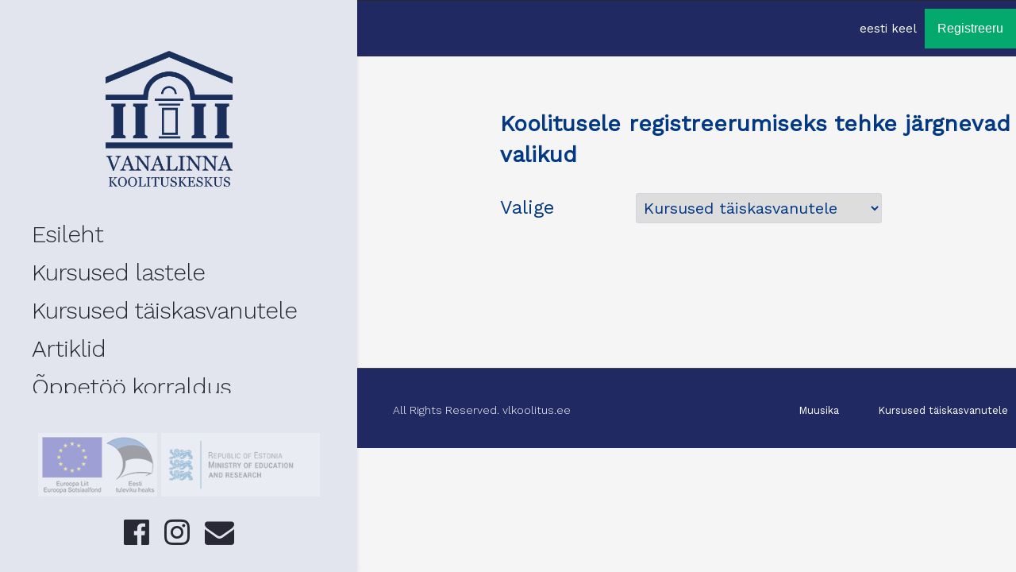

--- FILE ---
content_type: text/html; charset=UTF-8
request_url: https://vlkoolitus.ee/registreeru-kursusele/?form_type=adult&cat_type=42&add_to_cart=1434
body_size: 19556
content:
<!doctype html>
<html lang="et">
<head>
	<meta charset="UTF-8">
	<meta name="viewport" content="width=device-width, initial-scale=1">
			<meta property="og:title" content="Registreeru kursusele" />
	<meta property="og:site_name" content="Pärnu Vanalinna Koolituskeskus" />
			<link rel="profile" href="http://gmpg.org/xfn/11">
	<link rel="pingback" href="https://vlkoolitus.ee/xmlrpc.php" />
	<meta name='robots' content='index, follow, max-image-preview:large, max-snippet:-1, max-video-preview:-1' />

	<!-- This site is optimized with the Yoast SEO plugin v26.7 - https://yoast.com/wordpress/plugins/seo/ -->
	<title>Koolitused lastele ja täiskasvanutele Pärnus</title>
	<meta name="description" content="Eelkool pärnus, beebikool pärnus, keeleõpe, kursused täiskasvanutele" />
	<link rel="canonical" href="https://vlkoolitus.ee/registreeru-kursusele/" />
	<meta property="og:locale" content="et_EE" />
	<meta property="og:type" content="article" />
	<meta property="og:title" content="Koolitused lastele ja täiskasvanutele Pärnus" />
	<meta property="og:description" content="Eelkool pärnus, beebikool pärnus, keeleõpe, kursused täiskasvanutele" />
	<meta property="og:url" content="https://vlkoolitus.ee/registreeru-kursusele/" />
	<meta property="og:site_name" content="Pärnu Vanalinna Koolituskeskus" />
	<meta property="article:publisher" content="https://www.facebook.com/vlkoolitus/" />
	<meta property="article:modified_time" content="2022-04-07T12:00:40+00:00" />
	<meta name="twitter:card" content="summary_large_image" />
	<meta name="twitter:label1" content="Est. reading time" />
	<meta name="twitter:data1" content="1 minut" />
	<script type="application/ld+json" class="yoast-schema-graph">{"@context":"https://schema.org","@graph":[{"@type":"WebPage","@id":"https://vlkoolitus.ee/registreeru-kursusele/","url":"https://vlkoolitus.ee/registreeru-kursusele/","name":"Koolitused lastele ja täiskasvanutele Pärnus","isPartOf":{"@id":"https://vlkoolitus.ee/#website"},"datePublished":"2022-02-27T08:00:51+00:00","dateModified":"2022-04-07T12:00:40+00:00","description":"Eelkool pärnus, beebikool pärnus, keeleõpe, kursused täiskasvanutele","breadcrumb":{"@id":"https://vlkoolitus.ee/registreeru-kursusele/#breadcrumb"},"inLanguage":"et","potentialAction":[{"@type":"ReadAction","target":["https://vlkoolitus.ee/registreeru-kursusele/"]}]},{"@type":"BreadcrumbList","@id":"https://vlkoolitus.ee/registreeru-kursusele/#breadcrumb","itemListElement":[{"@type":"ListItem","position":1,"name":"Home","item":"https://vlkoolitus.ee/"},{"@type":"ListItem","position":2,"name":"Registreeru kursusele"}]},{"@type":"WebSite","@id":"https://vlkoolitus.ee/#website","url":"https://vlkoolitus.ee/","name":"Pärnu Vanalinna Koolituskeskus","description":"Kursused lastele ja täiskasvanutele pärnus","potentialAction":[{"@type":"SearchAction","target":{"@type":"EntryPoint","urlTemplate":"https://vlkoolitus.ee/?s={search_term_string}"},"query-input":{"@type":"PropertyValueSpecification","valueRequired":true,"valueName":"search_term_string"}}],"inLanguage":"et"}]}</script>
	<!-- / Yoast SEO plugin. -->


<link rel='dns-prefetch' href='//fonts.googleapis.com' />
<link rel="alternate" type="application/rss+xml" title="Pärnu Vanalinna Koolituskeskus &raquo; RSS" href="https://vlkoolitus.ee/feed/" />
<link rel="alternate" type="application/rss+xml" title="Pärnu Vanalinna Koolituskeskus &raquo; Kommentaaride RSS" href="https://vlkoolitus.ee/comments/feed/" />
<link rel="alternate" title="oEmbed (JSON)" type="application/json+oembed" href="https://vlkoolitus.ee/wp-json/oembed/1.0/embed?url=https%3A%2F%2Fvlkoolitus.ee%2Fregistreeru-kursusele%2F" />
<link rel="alternate" title="oEmbed (XML)" type="text/xml+oembed" href="https://vlkoolitus.ee/wp-json/oembed/1.0/embed?url=https%3A%2F%2Fvlkoolitus.ee%2Fregistreeru-kursusele%2F&#038;format=xml" />
		<style>
			.lazyload,
			.lazyloading {
				max-width: 100%;
			}
		</style>
		<style id='wp-img-auto-sizes-contain-inline-css' type='text/css'>
img:is([sizes=auto i],[sizes^="auto," i]){contain-intrinsic-size:3000px 1500px}
/*# sourceURL=wp-img-auto-sizes-contain-inline-css */
</style>
<style id='wp-emoji-styles-inline-css' type='text/css'>

	img.wp-smiley, img.emoji {
		display: inline !important;
		border: none !important;
		box-shadow: none !important;
		height: 1em !important;
		width: 1em !important;
		margin: 0 0.07em !important;
		vertical-align: -0.1em !important;
		background: none !important;
		padding: 0 !important;
	}
/*# sourceURL=wp-emoji-styles-inline-css */
</style>
<style id='wp-block-library-inline-css' type='text/css'>
:root{--wp-block-synced-color:#7a00df;--wp-block-synced-color--rgb:122,0,223;--wp-bound-block-color:var(--wp-block-synced-color);--wp-editor-canvas-background:#ddd;--wp-admin-theme-color:#007cba;--wp-admin-theme-color--rgb:0,124,186;--wp-admin-theme-color-darker-10:#006ba1;--wp-admin-theme-color-darker-10--rgb:0,107,160.5;--wp-admin-theme-color-darker-20:#005a87;--wp-admin-theme-color-darker-20--rgb:0,90,135;--wp-admin-border-width-focus:2px}@media (min-resolution:192dpi){:root{--wp-admin-border-width-focus:1.5px}}.wp-element-button{cursor:pointer}:root .has-very-light-gray-background-color{background-color:#eee}:root .has-very-dark-gray-background-color{background-color:#313131}:root .has-very-light-gray-color{color:#eee}:root .has-very-dark-gray-color{color:#313131}:root .has-vivid-green-cyan-to-vivid-cyan-blue-gradient-background{background:linear-gradient(135deg,#00d084,#0693e3)}:root .has-purple-crush-gradient-background{background:linear-gradient(135deg,#34e2e4,#4721fb 50%,#ab1dfe)}:root .has-hazy-dawn-gradient-background{background:linear-gradient(135deg,#faaca8,#dad0ec)}:root .has-subdued-olive-gradient-background{background:linear-gradient(135deg,#fafae1,#67a671)}:root .has-atomic-cream-gradient-background{background:linear-gradient(135deg,#fdd79a,#004a59)}:root .has-nightshade-gradient-background{background:linear-gradient(135deg,#330968,#31cdcf)}:root .has-midnight-gradient-background{background:linear-gradient(135deg,#020381,#2874fc)}:root{--wp--preset--font-size--normal:16px;--wp--preset--font-size--huge:42px}.has-regular-font-size{font-size:1em}.has-larger-font-size{font-size:2.625em}.has-normal-font-size{font-size:var(--wp--preset--font-size--normal)}.has-huge-font-size{font-size:var(--wp--preset--font-size--huge)}.has-text-align-center{text-align:center}.has-text-align-left{text-align:left}.has-text-align-right{text-align:right}.has-fit-text{white-space:nowrap!important}#end-resizable-editor-section{display:none}.aligncenter{clear:both}.items-justified-left{justify-content:flex-start}.items-justified-center{justify-content:center}.items-justified-right{justify-content:flex-end}.items-justified-space-between{justify-content:space-between}.screen-reader-text{border:0;clip-path:inset(50%);height:1px;margin:-1px;overflow:hidden;padding:0;position:absolute;width:1px;word-wrap:normal!important}.screen-reader-text:focus{background-color:#ddd;clip-path:none;color:#444;display:block;font-size:1em;height:auto;left:5px;line-height:normal;padding:15px 23px 14px;text-decoration:none;top:5px;width:auto;z-index:100000}html :where(.has-border-color){border-style:solid}html :where([style*=border-top-color]){border-top-style:solid}html :where([style*=border-right-color]){border-right-style:solid}html :where([style*=border-bottom-color]){border-bottom-style:solid}html :where([style*=border-left-color]){border-left-style:solid}html :where([style*=border-width]){border-style:solid}html :where([style*=border-top-width]){border-top-style:solid}html :where([style*=border-right-width]){border-right-style:solid}html :where([style*=border-bottom-width]){border-bottom-style:solid}html :where([style*=border-left-width]){border-left-style:solid}html :where(img[class*=wp-image-]){height:auto;max-width:100%}:where(figure){margin:0 0 1em}html :where(.is-position-sticky){--wp-admin--admin-bar--position-offset:var(--wp-admin--admin-bar--height,0px)}@media screen and (max-width:600px){html :where(.is-position-sticky){--wp-admin--admin-bar--position-offset:0px}}

/*# sourceURL=wp-block-library-inline-css */
</style><link rel='stylesheet' id='wc-blocks-style-css' href='https://vlkoolitus.ee/wp-content/plugins/woocommerce/assets/client/blocks/wc-blocks.css?ver=wc-10.4.3' type='text/css' media='all' />
<style id='global-styles-inline-css' type='text/css'>
:root{--wp--preset--aspect-ratio--square: 1;--wp--preset--aspect-ratio--4-3: 4/3;--wp--preset--aspect-ratio--3-4: 3/4;--wp--preset--aspect-ratio--3-2: 3/2;--wp--preset--aspect-ratio--2-3: 2/3;--wp--preset--aspect-ratio--16-9: 16/9;--wp--preset--aspect-ratio--9-16: 9/16;--wp--preset--color--black: #000000;--wp--preset--color--cyan-bluish-gray: #abb8c3;--wp--preset--color--white: #ffffff;--wp--preset--color--pale-pink: #f78da7;--wp--preset--color--vivid-red: #cf2e2e;--wp--preset--color--luminous-vivid-orange: #ff6900;--wp--preset--color--luminous-vivid-amber: #fcb900;--wp--preset--color--light-green-cyan: #7bdcb5;--wp--preset--color--vivid-green-cyan: #00d084;--wp--preset--color--pale-cyan-blue: #8ed1fc;--wp--preset--color--vivid-cyan-blue: #0693e3;--wp--preset--color--vivid-purple: #9b51e0;--wp--preset--gradient--vivid-cyan-blue-to-vivid-purple: linear-gradient(135deg,rgb(6,147,227) 0%,rgb(155,81,224) 100%);--wp--preset--gradient--light-green-cyan-to-vivid-green-cyan: linear-gradient(135deg,rgb(122,220,180) 0%,rgb(0,208,130) 100%);--wp--preset--gradient--luminous-vivid-amber-to-luminous-vivid-orange: linear-gradient(135deg,rgb(252,185,0) 0%,rgb(255,105,0) 100%);--wp--preset--gradient--luminous-vivid-orange-to-vivid-red: linear-gradient(135deg,rgb(255,105,0) 0%,rgb(207,46,46) 100%);--wp--preset--gradient--very-light-gray-to-cyan-bluish-gray: linear-gradient(135deg,rgb(238,238,238) 0%,rgb(169,184,195) 100%);--wp--preset--gradient--cool-to-warm-spectrum: linear-gradient(135deg,rgb(74,234,220) 0%,rgb(151,120,209) 20%,rgb(207,42,186) 40%,rgb(238,44,130) 60%,rgb(251,105,98) 80%,rgb(254,248,76) 100%);--wp--preset--gradient--blush-light-purple: linear-gradient(135deg,rgb(255,206,236) 0%,rgb(152,150,240) 100%);--wp--preset--gradient--blush-bordeaux: linear-gradient(135deg,rgb(254,205,165) 0%,rgb(254,45,45) 50%,rgb(107,0,62) 100%);--wp--preset--gradient--luminous-dusk: linear-gradient(135deg,rgb(255,203,112) 0%,rgb(199,81,192) 50%,rgb(65,88,208) 100%);--wp--preset--gradient--pale-ocean: linear-gradient(135deg,rgb(255,245,203) 0%,rgb(182,227,212) 50%,rgb(51,167,181) 100%);--wp--preset--gradient--electric-grass: linear-gradient(135deg,rgb(202,248,128) 0%,rgb(113,206,126) 100%);--wp--preset--gradient--midnight: linear-gradient(135deg,rgb(2,3,129) 0%,rgb(40,116,252) 100%);--wp--preset--font-size--small: 13px;--wp--preset--font-size--medium: 20px;--wp--preset--font-size--large: 36px;--wp--preset--font-size--x-large: 42px;--wp--preset--spacing--20: 0.44rem;--wp--preset--spacing--30: 0.67rem;--wp--preset--spacing--40: 1rem;--wp--preset--spacing--50: 1.5rem;--wp--preset--spacing--60: 2.25rem;--wp--preset--spacing--70: 3.38rem;--wp--preset--spacing--80: 5.06rem;--wp--preset--shadow--natural: 6px 6px 9px rgba(0, 0, 0, 0.2);--wp--preset--shadow--deep: 12px 12px 50px rgba(0, 0, 0, 0.4);--wp--preset--shadow--sharp: 6px 6px 0px rgba(0, 0, 0, 0.2);--wp--preset--shadow--outlined: 6px 6px 0px -3px rgb(255, 255, 255), 6px 6px rgb(0, 0, 0);--wp--preset--shadow--crisp: 6px 6px 0px rgb(0, 0, 0);}:where(.is-layout-flex){gap: 0.5em;}:where(.is-layout-grid){gap: 0.5em;}body .is-layout-flex{display: flex;}.is-layout-flex{flex-wrap: wrap;align-items: center;}.is-layout-flex > :is(*, div){margin: 0;}body .is-layout-grid{display: grid;}.is-layout-grid > :is(*, div){margin: 0;}:where(.wp-block-columns.is-layout-flex){gap: 2em;}:where(.wp-block-columns.is-layout-grid){gap: 2em;}:where(.wp-block-post-template.is-layout-flex){gap: 1.25em;}:where(.wp-block-post-template.is-layout-grid){gap: 1.25em;}.has-black-color{color: var(--wp--preset--color--black) !important;}.has-cyan-bluish-gray-color{color: var(--wp--preset--color--cyan-bluish-gray) !important;}.has-white-color{color: var(--wp--preset--color--white) !important;}.has-pale-pink-color{color: var(--wp--preset--color--pale-pink) !important;}.has-vivid-red-color{color: var(--wp--preset--color--vivid-red) !important;}.has-luminous-vivid-orange-color{color: var(--wp--preset--color--luminous-vivid-orange) !important;}.has-luminous-vivid-amber-color{color: var(--wp--preset--color--luminous-vivid-amber) !important;}.has-light-green-cyan-color{color: var(--wp--preset--color--light-green-cyan) !important;}.has-vivid-green-cyan-color{color: var(--wp--preset--color--vivid-green-cyan) !important;}.has-pale-cyan-blue-color{color: var(--wp--preset--color--pale-cyan-blue) !important;}.has-vivid-cyan-blue-color{color: var(--wp--preset--color--vivid-cyan-blue) !important;}.has-vivid-purple-color{color: var(--wp--preset--color--vivid-purple) !important;}.has-black-background-color{background-color: var(--wp--preset--color--black) !important;}.has-cyan-bluish-gray-background-color{background-color: var(--wp--preset--color--cyan-bluish-gray) !important;}.has-white-background-color{background-color: var(--wp--preset--color--white) !important;}.has-pale-pink-background-color{background-color: var(--wp--preset--color--pale-pink) !important;}.has-vivid-red-background-color{background-color: var(--wp--preset--color--vivid-red) !important;}.has-luminous-vivid-orange-background-color{background-color: var(--wp--preset--color--luminous-vivid-orange) !important;}.has-luminous-vivid-amber-background-color{background-color: var(--wp--preset--color--luminous-vivid-amber) !important;}.has-light-green-cyan-background-color{background-color: var(--wp--preset--color--light-green-cyan) !important;}.has-vivid-green-cyan-background-color{background-color: var(--wp--preset--color--vivid-green-cyan) !important;}.has-pale-cyan-blue-background-color{background-color: var(--wp--preset--color--pale-cyan-blue) !important;}.has-vivid-cyan-blue-background-color{background-color: var(--wp--preset--color--vivid-cyan-blue) !important;}.has-vivid-purple-background-color{background-color: var(--wp--preset--color--vivid-purple) !important;}.has-black-border-color{border-color: var(--wp--preset--color--black) !important;}.has-cyan-bluish-gray-border-color{border-color: var(--wp--preset--color--cyan-bluish-gray) !important;}.has-white-border-color{border-color: var(--wp--preset--color--white) !important;}.has-pale-pink-border-color{border-color: var(--wp--preset--color--pale-pink) !important;}.has-vivid-red-border-color{border-color: var(--wp--preset--color--vivid-red) !important;}.has-luminous-vivid-orange-border-color{border-color: var(--wp--preset--color--luminous-vivid-orange) !important;}.has-luminous-vivid-amber-border-color{border-color: var(--wp--preset--color--luminous-vivid-amber) !important;}.has-light-green-cyan-border-color{border-color: var(--wp--preset--color--light-green-cyan) !important;}.has-vivid-green-cyan-border-color{border-color: var(--wp--preset--color--vivid-green-cyan) !important;}.has-pale-cyan-blue-border-color{border-color: var(--wp--preset--color--pale-cyan-blue) !important;}.has-vivid-cyan-blue-border-color{border-color: var(--wp--preset--color--vivid-cyan-blue) !important;}.has-vivid-purple-border-color{border-color: var(--wp--preset--color--vivid-purple) !important;}.has-vivid-cyan-blue-to-vivid-purple-gradient-background{background: var(--wp--preset--gradient--vivid-cyan-blue-to-vivid-purple) !important;}.has-light-green-cyan-to-vivid-green-cyan-gradient-background{background: var(--wp--preset--gradient--light-green-cyan-to-vivid-green-cyan) !important;}.has-luminous-vivid-amber-to-luminous-vivid-orange-gradient-background{background: var(--wp--preset--gradient--luminous-vivid-amber-to-luminous-vivid-orange) !important;}.has-luminous-vivid-orange-to-vivid-red-gradient-background{background: var(--wp--preset--gradient--luminous-vivid-orange-to-vivid-red) !important;}.has-very-light-gray-to-cyan-bluish-gray-gradient-background{background: var(--wp--preset--gradient--very-light-gray-to-cyan-bluish-gray) !important;}.has-cool-to-warm-spectrum-gradient-background{background: var(--wp--preset--gradient--cool-to-warm-spectrum) !important;}.has-blush-light-purple-gradient-background{background: var(--wp--preset--gradient--blush-light-purple) !important;}.has-blush-bordeaux-gradient-background{background: var(--wp--preset--gradient--blush-bordeaux) !important;}.has-luminous-dusk-gradient-background{background: var(--wp--preset--gradient--luminous-dusk) !important;}.has-pale-ocean-gradient-background{background: var(--wp--preset--gradient--pale-ocean) !important;}.has-electric-grass-gradient-background{background: var(--wp--preset--gradient--electric-grass) !important;}.has-midnight-gradient-background{background: var(--wp--preset--gradient--midnight) !important;}.has-small-font-size{font-size: var(--wp--preset--font-size--small) !important;}.has-medium-font-size{font-size: var(--wp--preset--font-size--medium) !important;}.has-large-font-size{font-size: var(--wp--preset--font-size--large) !important;}.has-x-large-font-size{font-size: var(--wp--preset--font-size--x-large) !important;}
/*# sourceURL=global-styles-inline-css */
</style>

<style id='classic-theme-styles-inline-css' type='text/css'>
/*! This file is auto-generated */
.wp-block-button__link{color:#fff;background-color:#32373c;border-radius:9999px;box-shadow:none;text-decoration:none;padding:calc(.667em + 2px) calc(1.333em + 2px);font-size:1.125em}.wp-block-file__button{background:#32373c;color:#fff;text-decoration:none}
/*# sourceURL=/wp-includes/css/classic-themes.min.css */
</style>
<link rel='stylesheet' id='contact-form-7-css' href='https://vlkoolitus.ee/wp-content/plugins/contact-form-7/includes/css/styles.css?ver=6.1.4' type='text/css' media='all' />
<link rel='stylesheet' id='vl-koolitus-styles-css' href='https://vlkoolitus.ee/wp-content/plugins/vlkoolitused/assets/style4.css?ver=6.9' type='text/css' media='all' />
<link rel='stylesheet' id='woocommerce-layout-css' href='https://vlkoolitus.ee/wp-content/plugins/woocommerce/assets/css/woocommerce-layout.css?ver=10.4.3' type='text/css' media='all' />
<link rel='stylesheet' id='woocommerce-smallscreen-css' href='https://vlkoolitus.ee/wp-content/plugins/woocommerce/assets/css/woocommerce-smallscreen.css?ver=10.4.3' type='text/css' media='only screen and (max-width: 768px)' />
<link rel='stylesheet' id='woocommerce-general-css' href='https://vlkoolitus.ee/wp-content/plugins/woocommerce/assets/css/woocommerce.css?ver=10.4.3' type='text/css' media='all' />
<style id='woocommerce-inline-inline-css' type='text/css'>
.woocommerce form .form-row .required { visibility: visible; }
/*# sourceURL=woocommerce-inline-inline-css */
</style>
<link rel='stylesheet' id='progression-style-css' href='https://vlkoolitus.ee/wp-content/themes/vlkoolitus/style.css?ver=6.9' type='text/css' media='all' />
<link rel='stylesheet' id='progression-google-fonts-css' href='//fonts.googleapis.com/css?family=Open+Sans%3A400%2C600%7CPoppins%3A300%2C500%2C600%2C700%7C%26subset%3Dlatin&#038;ver=1.0.0' type='text/css' media='all' />
<link rel='stylesheet' id='progression-studios-custom-style-css' href='https://vlkoolitus.ee/wp-content/themes/vlkoolitus/css/progression_studios_custom_styles.css?ver=6.9' type='text/css' media='all' />
<style id='progression-studios-custom-style-inline-css' type='text/css'>

	
	
	
	body #logo-pro img {
		width:103px;
		padding-top:25px;
		padding-bottom:26px;
	}
	.wpb_revslider_element span.slider-underline-default:before, .wpb_revslider_element span.slider-underline:before { background:#4145ee;}
	body #content-pro .tribe-events-loop h2.tribe-events-list-event-title a:hover, a, body.woocommerce .woocommerce-tabs.wc-tabs-wrapper ul.tabs.wc-tabs li.active a,  ul.single-shop-social-sharing a:hover, .woocommerce-shop-single .product_meta span.sku_wrapper span.sku, ul.portflio-single-social-sharing a:hover, h2.progression-portfolio-secondary-title a:hover, .progression-studios-author-icons a:hover, ul.blog-single-social-sharing a:hover, #error-page-index h2, .progression-studios-tags a:hover {
		color:#4145ee;
	}
	a:hover {
		color:#292ca7;
	}
	.width-container-pro { 
		width:1200px;
	}
	body.progression-studios-header-sidebar-before #progression-inline-icons .progression-studios-social-icons, body.progression-studios-header-sidebar-before:before, header#masthead-pro {
		background-color:#ffffff;
		
		background-repeat: no-repeat; background-position:center center; background-size: cover;
	}
	body.progression-studios-header-sidebar-before:before, header#masthead-pro, .progression-sticky-scrolled header#masthead-pro { box-shadow: 0px 1px 6px rgba(0,0,0, 0.09); }
	body {
		background-color:#f5f5f5;
		
		background-repeat: no-repeat; background-position:center center; background-size: cover; background-attachment: fixed;
	}
	#page-title-pro {
		background-color:#2a2b32;
		background-image:url(https://vlkoolitus.ee/wp-content/themes/vlkoolitus/images/page-title.jpg);
		padding-top:170px;
		padding-bottom:170px;
		background-repeat: no-repeat; background-position:center center; background-size: cover;
	}
	#post-secondary-page-title-pro {
		background-color:#2a2b32;
		padding-top:170px;
		padding-bottom:170px;
	}
	/* START BLOG STYLES */
	.progression-studios-feaured-image {background:#000000;}
	.progression-studios-blog-overlay-styles:hover a img, .progression-studios-feaured-image:hover a img { opacity:0.5;}
	h2.progression-blog-title a {color:#292935;}
	h2.progression-blog-title a:hover {color:#4145ee;}
	.progression-studios-blog-overlay-styles .progression-author-meta, .progression-studios-blog-overlay-styles .progresion-meta-date, .progression-studios-blog-overlay-styles .progression-author-meta a, .progression-studios-blog-overlay-styles .progression-blog-content h2.progression-blog-title, .progression-studios-blog-overlay-styles .progression-blog-content h2.progression-blog-title a { color:#ffffff; }
	/* END BLOG STYLES */
	/* START PORTFOLIO STYLES */
	.progression-portfolio-content:before { background:#292935; opacity:0.95;  }
	.progression-portfolio-secondary-content { background:#ffffff;  }
	.progression-studios-portfolio-content-layout .progression-studios-portfolio-image:hover img { opacity:0.95; }
	.progression-studios-portfolio-content-layout  { background:#292935;}
	.progression-studios-feaured-image-single-portfolio:hover img, .progression-studios-image-grid-transparency.progression-studios-grid a:hover img {opacity:0.5;}
	.progression-studios-feaured-image-single-portfolio {background:#000000;}
	/* END PORTFOLIO STYLES */
	/* START SHOP STYLES */
	
	.progression-studios-store-product-image-container:hover img { opacity:1; }
	a.progression-studios-gallery-image:hover img { opacity:1; }
	
	#single-product-tabs-background, body.woocommerce .woocommerce-tabs.wc-tabs-wrapper ul.tabs.wc-tabs li.active a { background:#ffffff; }
	
	.widget_rating_filter ul li.wc-layered-nav-rating  a .star-rating, .woocommerce ul.product_list_widget li .star-rating, p.stars a, p.stars a:hover, .woocommerce-shop-single .star-rating, #boxed-layout-pro .woocommerce ul.products li.product .star-rating { color:#aaaaaa; }
	/* END SHOP STYLES */
	/* START BUTTON STYLES */
	body #content-pro .width-container-pro input.tribe-events-button, ul.filter-button-group li, body #content-pro .woocommerce p.return-to-shop a.button, .woocommerce-shop-single .summary button.button, body .checkout .woocommerce-checkout-payment input.button, .cart_totals  .wc-proceed-to-checkout a.checkout-button, .woocommerce-tabs #review_form .comment-respond input#submit, .comment-respond input#submit, input.wpcf7-submit, .comment-navigation a, #content-pro .woocommerce table.shop_table input.button, body #content-pro .woocommerce p.return-to-shop a.button, .woocommerce-MyAccount-content input.button, .woocommerce form.checkout_coupon input.button, .woocommerce form.login input.button, .woocommerce form.woocommerce-ResetPassword input.button, .woocommerce #customer_login form.login input.button, .woocommerce #customer_login form.register input.button, #content-pro ul.products li.product a.button { font-size:13px; }

	body #content-pro #bbpress-forums #bbp-user-navigation ul li.current a, #bbpress-forums button.button, form.bbp-login-form button.user-submit, .tribe-events-calendar td.tribe-events-present div[id*='tribe-events-daynum-'], .tribe-events-calendar td.tribe-events-present div[id*='tribe-events-daynum-'] > a, .tribe-events-back a, body #content-pro .tribe-events-loop .tribe-events-day-time-slot h5, body #content-pro .tribe-events-loop .tribe-events-list-separator-month, body #content-pro a.tribe-events-button, body #content-pro .width-container-pro table.tribe-events-calendar thead th, body #content-pro .width-container-pro input.tribe-events-button, .progression-studios-team-overlay-icons a, body #boxed-layout-pro .tparrows.custom:hover, .progression-studios-owl-carousel.owl-theme .owl-controls .owl-nav .owl-next:hover, .progression-studios-owl-carousel.owl-theme .owl-controls .owl-nav .owl-prev:hover, ul.filter-button-group li.is-checked, body #progression-checkout-basket a.cart-button-header-cart:hover, #infinite-nav-pro a, #boxed-layout-pro ul.products li.product  .progression-studios-store-product-image-container .progression-studios-shop-overlay-buttons a.added_to_cart, #boxed-layout-pro ul.products li.product  .progression-studios-store-product-image-container .progression-studios-shop-overlay-buttons a.button body #content-pro .woocommerce-error, body #content-pro .woocommerce-info, body #content-pro .woocommerce-message, .widget .widget_shopping_cart_content p.buttons a.button.wc-forward, .widget.widget_price_filter form .price_slider_wrapper .price_slider_amount button.button , .flex-direction-nav a:hover, .post-password-form input[type=submit], .comment-respond input#submit, .wpcf7-form input.wpcf7-submit, .widget ul li.current-cat span.count, footer#site-footer .widget .tagcloud a:hover, .widget .tagcloud a:hover, .progression-studios-sticky-post, body .woocommerce nav.woocommerce-MyAccount-navigation li.is-active a, body #content-pro .woocommerce p.return-to-shop a.button, .woocommerce-shop-single .summary button.button, body .checkout .woocommerce-checkout-payment input.button, .cart_totals  .wc-proceed-to-checkout a.checkout-button, .woocommerce-tabs #review_form .comment-respond input#submit, .comment-respond input#submit, input.wpcf7-submit, .comment-navigation a, #content-pro .woocommerce table.shop_table input.button, body #content-pro .woocommerce p.return-to-shop a.button, .woocommerce-MyAccount-content input.button, .woocommerce form.checkout_coupon input.button, .woocommerce form.login input.button, .woocommerce form.woocommerce-ResetPassword input.button, .woocommerce #customer_login form.login input.button, .woocommerce #customer_login form.register input.button, #content-pro ul.products li.product a.button { background:#4145ee; color:#ffffff; }
	
	a.progression-button, .hover-icon:hover .aio-icon { background:#4145ee !important; color:#ffffff !important; }
	body #progression-checkout-basket a.cart-button-header-cart:hover {color:#ffffff !important;}
	#bbpress-forums button.button:hover, form.bbp-login-form button.user-submit:hover, .tribe-events-back a:hover, body #content-pro a.tribe-events-button:hover, body #content-pro .width-container-pro input.tribe-events-button:hover, #infinite-nav-pro a:hover, #boxed-layout-pro ul.products li.product  .progression-studios-store-product-image-container .progression-studios-shop-overlay-buttons a.added_to_cart:hover, #boxed-layout-pro ul.products li.product  .progression-studios-store-product-image-container .progression-studios-shop-overlay-buttons a.button:hover, .widget .widget_shopping_cart_content p.buttons a.button.wc-forward:hover, .widget.widget_price_filter form .price_slider_wrapper .price_slider_amount button.button:hover, .post-password-form input[type=submit]:hover, .comment-respond input#submit:hover, .wpcf7-form input.wpcf7-submit:hover, .comment-navigation a:hover,  #content-pro .woocommerce table.shop_table input.button:hover,  body #content-pro .woocommerce p.return-to-shop a.button:hover, body .checkout .woocommerce-checkout-payment input.button:hover, .cart_totals  .wc-proceed-to-checkout a.checkout-button:hover, .woocommerce-MyAccount-content input.button:hover, .woocommerce form.checkout_coupon input.button:hover, .woocommerce form.login input.button:hover, .woocommerce form.woocommerce-ResetPassword input.button:hover, .woocommerce #customer_login form.login input.button:hover, .woocommerce #customer_login form.register input.button:hover, .woocommerce-tabs #review_form .comment-respond input#submit:hover, .comment-respond input#submit:hover, input.wpcf7-submit:hover, .woocommerce-shop-single .summary .woocommerce-variation-add-to-cart-disabled button.button:hover, .woocommerce-shop-single .summary .woocommerce-variation-add-to-cart-disabled button.button, #content-pro ul.products li.product a.button:hover, .woocommerce-shop-single .summary button.button:hover { background:#292935; color:#ffffff; }
	
	.progression-page-nav a:hover, .progression-page-nav span, #content-pro ul.page-numbers li a:hover, #content-pro ul.page-numbers li span.current { border-color:#4145ee; color:#4145ee; }
	
	#boxed-layout-pro ul.products li.product  .progression-studios-store-product-image-container .progression-studios-shop-overlay-buttons a.progression-shop-overlay-more:hover, footer#site-footer .widget ul.product_list_widget li, .woocommerce ul.product_list_widget li span.woocommerce-Price-amount, .widget.widget_layered_nav_filters ul li.chosen a, .widget ul li.wc-layered-nav-term.chosen a { color:#4145ee; }
	
	body #content-pro .width-container-pro table.tribe-events-calendar thead th, body #progression-checkout-basket a.cart-button-header-cart:hover, .widget.widget_layered_nav_filters ul li.chosen a:before, .widget ul li.wc-layered-nav-term.chosen a:before { background:#4145ee; border-color:#4145ee; }
	
	.widget_rating_filter ul li.wc-layered-nav-rating.chosen a:before, .widget ul li.wc-layered-nav-term.chosen span.count { background:#4145ee;	border-color:#4145ee; color:#ffffff; }
	
	#bbpress-forums .bbp-topic-form form input#bbp_topic_tags:focus, #bbpress-forums .bbp-topic-form form textarea:focus, .bbp-form input:focus, #bbpress-forums .bbp-reply-form form input#bbp_topic_tags:focus, #bbpress-forums .bbp-reply-form form textarea:focus, .sidebar .bbp-login-form input:focus, #bbpress-forums input:focus, #bbpress-forums textarea:focus, .widget.widget_price_filter form .price_slider_wrapper .price_slider .ui-slider-handle, .progression-single-portfolio-container .post-password-form input:focus, .post-password-form input:focus, .login .input-text:focus, .checkout_coupon .input-text:focus, .input-text:focus, .woocommerce-FormRow input.woocommerce-Input:focus, form.checkout.woocommerce-checkout textarea.input-text:focus, form.checkout.woocommerce-checkout input.input-text:focus, #content-pro .woocommerce table.shop_table input:focus, #content-pro .woocommerce table.shop_table .coupon input#coupon_code:focus, .woocommerce .woocommerce-tabs #respond textarea:focus, .woocommerce .woocommerce-tabs #respond input:focus, .woocommerce-shop-single .quantity input:focus, .comment-respond input:focus, .comment-respond textarea:focus, .search-form input.search-field:focus, .wpcf7-form .dark-contact-form input:focus, .wpcf7-form .dark-contact-form textarea:focus, .wpcf7-form input:focus, .wpcf7-form textarea:focus, body .woocommerce .woocommerce-MyAccount-content { border-color:#4145ee; }
	
	body .woocommerce-shop-single span.onsale:before, #boxed-layout-pro ul.products li.product span.onsale:before, #boxed-layout-pro ul.products li.product  .progression-studios-store-product-image-container .progression-studios-shop-overlay-buttons a.added_to_cart, #boxed-layout-pro ul.products li.product  .progression-studios-store-product-image-container .progression-studios-shop-overlay-buttons a.button, #boxed-layout-pro ul.products li.product  .progression-studios-store-product-image-container .progression-studios-shop-overlay-buttons, .widget.widget_price_filter form .price_slider_wrapper .price_slider .ui-slider-range { background:#4145ee; }
	/* END BUTTON STYLES */
	/* START Sticky Nav Styles */
	.progression-studios-transparent-header .progression-sticky-scrolled header#masthead-pro, .progression-sticky-scrolled header#masthead-pro, #progression-sticky-header.progression-sticky-scrolled { background-color:#ffffff; }
	body .progression-sticky-scrolled #logo-pro img {
		
		
		
	}
	
		
	
	
	/* END Sticky Nav Styles */
	/* START Main Navigation Customizer Styles */
	#progression-shopping-cart-count a.progression-count-icon-nav, nav#site-navigation { letter-spacing: 0px; }
	#progression-inline-icons .progression-studios-social-icons a {
		color:#292935;
		padding-top:6px;
		padding-bottom:6px;
		font-size:37px;
	}
	.mobile-menu-icon-pro {
		min-width:40px;
		color:#292935;
		padding-top:6px;
		padding-bottom:4px;
		font-size:40px;
	}
	#progression-shopping-cart-count span.progression-cart-count {
		right:31px;
		top:9px;
	}
	#progression-shopping-cart-count a.progression-count-icon-nav i.shopping-cart-header-icon {
		color:#292935;
		padding-top:4px;
		padding-bottom:4px;
		font-size:44px;
	}
	#progression-studios-header-search-icon i.pe-7s-search {
		color:#292935;
		padding-top:4px;
		padding-bottom:4px;
		font-size:44px;
	}
	.sf-menu a {
		color:#292935;
		padding-top:9px;
		padding-bottom:9px;
		font-size:34px;
		
	}
	.progression_studios_force_light_navigation_color .progression-sticky-scrolled #progression-shopping-cart-count a.progression-count-icon-nav i.shopping-cart-header-icon,
	.progression_studios_force_dark_navigation_color .progression-sticky-scrolled #progression-shopping-cart-count a.progression-count-icon-nav i.shopping-cart-header-icon,
	.progression_studios_force_light_navigation_color .progression-sticky-scrolled  #progression-inline-icons .progression-studios-social-icons a,
	.progression_studios_force_dark_navigation_color .progression-sticky-scrolled  #progression-inline-icons .progression-studios-social-icons a,
	.progression_studios_force_dark_navigation_color .progression-sticky-scrolled #progression-studios-header-search-icon i.pe-7s-search, 
	.progression_studios_force_dark_navigation_color .progression-sticky-scrolled .sf-menu a,
	.progression_studios_force_light_navigation_color .progression-sticky-scrolled #progression-studios-header-search-icon i.pe-7s-search, 
	.progression_studios_force_light_navigation_color .progression-sticky-scrolled .sf-menu a  {
		color:#292935;
	}
	
	.progression_studios_force_light_navigation_color .progression-sticky-scrolled  #progression-shopping-cart-toggle.activated-class a.progression-count-icon-nav i.shopping-cart-header-icon,
	.progression_studios_force_dark_navigation_color .progression-sticky-scrolled  #progression-shopping-cart-toggle.activated-class a.progression-count-icon-nav i.shopping-cart-header-icon,
	.progression_studios_force_light_navigation_color .progression-sticky-scrolled  #progression-inline-icons .progression-studios-social-icons a:hover,
	.progression_studios_force_dark_navigation_color .progression-sticky-scrolled  #progression-inline-icons .progression-studios-social-icons a:hover,
	.active-mobile-icon-pro .mobile-menu-icon-pro,
	.mobile-menu-icon-pro:hover,
	.progression_studios_force_light_navigation_color .progression-sticky-scrolled #progression-shopping-cart-count a.progression-count-icon-nav:hover i.shopping-cart-header-icon,
	.progression_studios_force_dark_navigation_color .progression-sticky-scrolled #progression-shopping-cart-count a.progression-count-icon-nav:hover i.shopping-cart-header-icon,
	.progression_studios_force_dark_navigation_color .progression-sticky-scrolled #progression-studios-header-search-icon:hover i.pe-7s-search, 
	.progression_studios_force_dark_navigation_color .progression-sticky-scrolled #progression-studios-header-search-icon.active-search-icon-pro i.pe-7s-search, 
	.progression_studios_force_dark_navigation_color .progression-sticky-scrolled #progression-inline-icons .progression-studios-social-icons a:hover, 
	.progression_studios_force_dark_navigation_color .progression-sticky-scrolled #progression-shopping-cart-count a.progression-count-icon-nav:hover, 
	.progression_studios_force_dark_navigation_color .progression-sticky-scrolled .sf-menu a:hover, 
	.progression_studios_force_dark_navigation_color .progression-sticky-scrolled .sf-menu li.sfHover a, 
	.progression_studios_force_dark_navigation_color .progression-sticky-scrolled .sf-menu li.current-menu-item a,
	.progression_studios_force_light_navigation_color .progression-sticky-scrolled #progression-studios-header-search-icon:hover i.pe-7s-search, 
	.progression_studios_force_light_navigation_color .progression-sticky-scrolled #progression-studios-header-search-icon.active-search-icon-pro i.pe-7s-search, 
	.progression_studios_force_light_navigation_color .progression-sticky-scrolled #progression-inline-icons .progression-studios-social-icons a:hover, 
	.progression_studios_force_light_navigation_color .progression-sticky-scrolled #progression-shopping-cart-count a.progression-count-icon-nav:hover, 
	.progression_studios_force_light_navigation_color .progression-sticky-scrolled .sf-menu a:hover, 
	.progression_studios_force_light_navigation_color .progression-sticky-scrolled .sf-menu li.sfHover a, 
	.progression_studios_force_light_navigation_color .progression-sticky-scrolled .sf-menu li.current-menu-item a,
	#progression-studios-header-search-icon:hover i.pe-7s-search, #progression-studios-header-search-icon.active-search-icon-pro i.pe-7s-search, #progression-shopping-cart-toggle.activated-class a i.shopping-cart-header-icon, #progression-inline-icons .progression-studios-social-icons a:hover, #progression-shopping-cart-count a.progression-count-icon-nav:hover, .sf-menu a:hover, .sf-menu li.sfHover a, .sf-menu li.current-menu-item a {
		color:#0f0f14;
	}
	#progression-checkout-basket, #panel-search-progression, .sf-menu ul {
		background:#232323;
	}
	.sf-menu li li a { 
		letter-spacing:0px;
		font-size:13px;
	}
	#progression-checkout-basket .progression-sub-total {
		font-size:13px;
	}
	#panel-search-progression input, #progression-checkout-basket ul#progression-cart-small li.empty { 
		font-size:13px;
	}
	.progression-sticky-scrolled #progression-checkout-basket, .progression-sticky-scrolled #progression-checkout-basket a, .progression-sticky-scrolled .sf-menu li.sfHover li a, .progression-sticky-scrolled .sf-menu li.sfHover li.sfHover li a, .progression-sticky-scrolled .sf-menu li.sfHover li.sfHover li.sfHover li a, .progression-sticky-scrolled .sf-menu li.sfHover li.sfHover li.sfHover li.sfHover li a, .progression-sticky-scrolled .sf-menu li.sfHover li.sfHover li.sfHover li.sfHover li.sfHover li a, #panel-search-progression .search-form input.search-field, .progression_studios_force_dark_navigation_color .progression-sticky-scrolled .sf-menu li.sfHover li a, .progression_studios_force_dark_navigation_color .progression-sticky-scrolled .sf-menu li.sfHover li.sfHover li a, .progression_studios_force_dark_navigation_color .progression-sticky-scrolled .sf-menu li.sfHover li.sfHover li.sfHover li a, .progression_studios_force_dark_navigation_color .progression-sticky-scrolled .sf-menu li.sfHover li.sfHover li.sfHover li.sfHover li a, .progression_studios_force_dark_navigation_color .progression-sticky-scrolled .sf-menu li.sfHover li.sfHover li.sfHover li.sfHover li.sfHover li a, .progression_studios_force_dark_navigation_color .sf-menu li.sfHover li a, .progression_studios_force_dark_navigation_color .sf-menu li.sfHover li.sfHover li a, .progression_studios_force_dark_navigation_color .sf-menu li.sfHover li.sfHover li.sfHover li a, .progression_studios_force_dark_navigation_color .sf-menu li.sfHover li.sfHover li.sfHover li.sfHover li a, .progression_studios_force_dark_navigation_color .sf-menu li.sfHover li.sfHover li.sfHover li.sfHover li.sfHover li a, .progression_studios_force_light_navigation_color .progression-sticky-scrolled .sf-menu li.sfHover li a, .progression_studios_force_light_navigation_color .progression-sticky-scrolled .sf-menu li.sfHover li.sfHover li a, .progression_studios_force_light_navigation_color .progression-sticky-scrolled .sf-menu li.sfHover li.sfHover li.sfHover li a, .progression_studios_force_light_navigation_color .progression-sticky-scrolled .sf-menu li.sfHover li.sfHover li.sfHover li.sfHover li a, .progression_studios_force_light_navigation_color .progression-sticky-scrolled .sf-menu li.sfHover li.sfHover li.sfHover li.sfHover li.sfHover li a, .progression_studios_force_light_navigation_color .sf-menu li.sfHover li a, .progression_studios_force_light_navigation_color .sf-menu li.sfHover li.sfHover li a, .progression_studios_force_light_navigation_color .sf-menu li.sfHover li.sfHover li.sfHover li a, .progression_studios_force_light_navigation_color .sf-menu li.sfHover li.sfHover li.sfHover li.sfHover li a, .progression_studios_force_light_navigation_color .sf-menu li.sfHover li.sfHover li.sfHover li.sfHover li.sfHover li a, .sf-menu li.sfHover.highlight-button li a, .sf-menu li.current-menu-item.highlight-button li a, .progression-sticky-scrolled #progression-checkout-basket a.cart-button-header-cart:hover, .progression-sticky-scrolled #progression-checkout-basket a.checkout-button-header-cart:hover, #progression-checkout-basket a.cart-button-header-cart:hover, #progression-checkout-basket a.checkout-button-header-cart:hover, #progression-checkout-basket, #progression-checkout-basket a, .sf-menu li.sfHover li a, .sf-menu li.sfHover li.sfHover li a, .sf-menu li.sfHover li.sfHover li.sfHover li a, .sf-menu li.sfHover li.sfHover li.sfHover li.sfHover li a, .sf-menu li.sfHover li.sfHover li.sfHover li.sfHover li.sfHover li a {
		color:#b4b4b4;
	}
	.progression-sticky-scrolled .sf-menu li li a:hover,  .progression-sticky-scrolled .sf-menu li.sfHover li a, .progression-sticky-scrolled .sf-menu li.current-menu-item li a, .sf-menu li.sfHover li a, .sf-menu li.sfHover li.sfHover li a, .sf-menu li.sfHover li.sfHover li.sfHover li a, .sf-menu li.sfHover li.sfHover li.sfHover li.sfHover li a, .sf-menu li.sfHover li.sfHover li.sfHover li.sfHover li.sfHover li a { 
		background:none;
	}
	.progression-sticky-scrolled #progression-checkout-basket a:hover, .progression-sticky-scrolled #progression-checkout-basket ul#progression-cart-small li h6, .progression-sticky-scrolled #progression-checkout-basket .progression-sub-total span.total-number-add, .progression-sticky-scrolled .sf-menu li.sfHover li a:hover, .progression-sticky-scrolled .sf-menu li.sfHover li.sfHover a, .progression-sticky-scrolled .sf-menu li.sfHover li li a:hover, .progression-sticky-scrolled .sf-menu li.sfHover li.sfHover li.sfHover a, .progression-sticky-scrolled .sf-menu li.sfHover li li li a:hover, .progression-sticky-scrolled .sf-menu li.sfHover li.sfHover li.sfHover a:hover, .progression-sticky-scrolled .sf-menu li.sfHover li.sfHover li.sfHover li.sfHover a, .progression-sticky-scrolled .sf-menu li.sfHover li li li li a:hover, .progression-sticky-scrolled .sf-menu li.sfHover li.sfHover li.sfHover li.sfHover a:hover, .progression-sticky-scrolled .sf-menu li.sfHover li.sfHover li.sfHover li.sfHover li.sfHover a, .progression-sticky-scrolled .sf-menu li.sfHover li li li li li a:hover, .progression-sticky-scrolled .sf-menu li.sfHover li.sfHover li.sfHover li.sfHover li.sfHover a:hover, .progression-sticky-scrolled .sf-menu li.sfHover li.sfHover li.sfHover li.sfHover li.sfHover li.sfHover a, .progression_studios_force_dark_navigation_color .progression-sticky-scrolled .sf-menu li.sfHover li a:hover, .progression_studios_force_dark_navigation_color .progression-sticky-scrolled .sf-menu li.sfHover li.sfHover a, .progression_studios_force_dark_navigation_color .progression-sticky-scrolled .sf-menu li.sfHover li li a:hover, .progression_studios_force_dark_navigation_color .progression-sticky-scrolled .sf-menu li.sfHover li.sfHover li.sfHover a, .progression_studios_force_dark_navigation_color .progression-sticky-scrolled .sf-menu li.sfHover li li li a:hover, .progression_studios_force_dark_navigation_color .progression-sticky-scrolled .sf-menu li.sfHover li.sfHover li.sfHover a:hover, .progression_studios_force_dark_navigation_color .progression-sticky-scrolled .sf-menu li.sfHover li.sfHover li.sfHover li.sfHover a, .progression_studios_force_dark_navigation_color .progression-sticky-scrolled .sf-menu li.sfHover li li li li a:hover, .progression_studios_force_dark_navigation_color .progression-sticky-scrolled .sf-menu li.sfHover li.sfHover li.sfHover li.sfHover a:hover, .progression_studios_force_dark_navigation_color .progression-sticky-scrolled .sf-menu li.sfHover li.sfHover li.sfHover li.sfHover li.sfHover a, .progression_studios_force_dark_navigation_color .progression-sticky-scrolled .sf-menu li.sfHover li li li li li a:hover, .progression_studios_force_dark_navigation_color .progression-sticky-scrolled .sf-menu li.sfHover li.sfHover li.sfHover li.sfHover li.sfHover a:hover, .progression_studios_force_dark_navigation_color .progression-sticky-scrolled .sf-menu li.sfHover li.sfHover li.sfHover li.sfHover li.sfHover li.sfHover a, .progression_studios_force_dark_navigation_color .sf-menu li.sfHover li a:hover, .progression_studios_force_dark_navigation_color .sf-menu li.sfHover li.sfHover a, .progression_studios_force_dark_navigation_color .sf-menu li.sfHover li li a:hover, .progression_studios_force_dark_navigation_color .sf-menu li.sfHover li.sfHover li.sfHover a, .progression_studios_force_dark_navigation_color .sf-menu li.sfHover li li li a:hover, .progression_studios_force_dark_navigation_color .sf-menu li.sfHover li.sfHover li.sfHover a:hover, .progression_studios_force_dark_navigation_color .sf-menu li.sfHover li.sfHover li.sfHover li.sfHover a, .progression_studios_force_dark_navigation_color .sf-menu li.sfHover li li li li a:hover, .progression_studios_force_dark_navigation_color .sf-menu li.sfHover li.sfHover li.sfHover li.sfHover a:hover, .progression_studios_force_dark_navigation_color .sf-menu li.sfHover li.sfHover li.sfHover li.sfHover li.sfHover a, .progression_studios_force_dark_navigation_color .sf-menu li.sfHover li li li li li a:hover, .progression_studios_force_dark_navigation_color .sf-menu li.sfHover li.sfHover li.sfHover li.sfHover li.sfHover a:hover, .progression_studios_force_dark_navigation_color .sf-menu li.sfHover li.sfHover li.sfHover li.sfHover li.sfHover li.sfHover a, .progression_studios_force_light_navigation_color .progression-sticky-scrolled .sf-menu li.sfHover li a:hover, .progression_studios_force_light_navigation_color .progression-sticky-scrolled .sf-menu li.sfHover li.sfHover a, .progression_studios_force_light_navigation_color .progression-sticky-scrolled .sf-menu li.sfHover li li a:hover, .progression_studios_force_light_navigation_color .progression-sticky-scrolled .sf-menu li.sfHover li.sfHover li.sfHover a, .progression_studios_force_light_navigation_color .progression-sticky-scrolled .sf-menu li.sfHover li li li a:hover, .progression_studios_force_light_navigation_color .progression-sticky-scrolled .sf-menu li.sfHover li.sfHover li.sfHover a:hover, .progression_studios_force_light_navigation_color .progression-sticky-scrolled .sf-menu li.sfHover li.sfHover li.sfHover li.sfHover a, .progression_studios_force_light_navigation_color .progression-sticky-scrolled .sf-menu li.sfHover li li li li a:hover, .progression_studios_force_light_navigation_color .progression-sticky-scrolled .sf-menu li.sfHover li.sfHover li.sfHover li.sfHover a:hover, .progression_studios_force_light_navigation_color .progression-sticky-scrolled .sf-menu li.sfHover li.sfHover li.sfHover li.sfHover li.sfHover a, .progression_studios_force_light_navigation_color .progression-sticky-scrolled .sf-menu li.sfHover li li li li li a:hover, .progression_studios_force_light_navigation_color .progression-sticky-scrolled .sf-menu li.sfHover li.sfHover li.sfHover li.sfHover li.sfHover a:hover, .progression_studios_force_light_navigation_color .progression-sticky-scrolled .sf-menu li.sfHover li.sfHover li.sfHover li.sfHover li.sfHover li.sfHover a, .progression_studios_force_light_navigation_color .sf-menu li.sfHover li a:hover, .progression_studios_force_light_navigation_color .sf-menu li.sfHover li.sfHover a, .progression_studios_force_light_navigation_color .sf-menu li.sfHover li li a:hover, .progression_studios_force_light_navigation_color .sf-menu li.sfHover li.sfHover li.sfHover a, .progression_studios_force_light_navigation_color .sf-menu li.sfHover li li li a:hover, .progression_studios_force_light_navigation_color .sf-menu li.sfHover li.sfHover li.sfHover a:hover, .progression_studios_force_light_navigation_color .sf-menu li.sfHover li.sfHover li.sfHover li.sfHover a, .progression_studios_force_light_navigation_color .sf-menu li.sfHover li li li li a:hover, .progression_studios_force_light_navigation_color .sf-menu li.sfHover li.sfHover li.sfHover li.sfHover a:hover, .progression_studios_force_light_navigation_color .sf-menu li.sfHover li.sfHover li.sfHover li.sfHover li.sfHover a, .progression_studios_force_light_navigation_color .sf-menu li.sfHover li li li li li a:hover, .progression_studios_force_light_navigation_color .sf-menu li.sfHover li.sfHover li.sfHover li.sfHover li.sfHover a:hover, .progression_studios_force_light_navigation_color .sf-menu li.sfHover li.sfHover li.sfHover li.sfHover li.sfHover li.sfHover a, .sf-menu li.sfHover.highlight-button li a:hover, .sf-menu li.current-menu-item.highlight-button li a:hover, #progression-checkout-basket a.cart-button-header-cart, #progression-checkout-basket a.checkout-button-header-cart, #progression-checkout-basket a:hover, #progression-checkout-basket ul#progression-cart-small li h6, #progression-checkout-basket .progression-sub-total span.total-number-add, .sf-menu li.sfHover li a:hover, .sf-menu li.sfHover li.sfHover a, .sf-menu li.sfHover li li a:hover, .sf-menu li.sfHover li.sfHover li.sfHover a, .sf-menu li.sfHover li li li a:hover, .sf-menu li.sfHover li.sfHover li.sfHover a:hover, .sf-menu li.sfHover li.sfHover li.sfHover li.sfHover a, .sf-menu li.sfHover li li li li a:hover, .sf-menu li.sfHover li.sfHover li.sfHover li.sfHover a:hover, .sf-menu li.sfHover li.sfHover li.sfHover li.sfHover li.sfHover a, .sf-menu li.sfHover li li li li li a:hover, .sf-menu li.sfHover li.sfHover li.sfHover li.sfHover li.sfHover a:hover, .sf-menu li.sfHover li.sfHover li.sfHover li.sfHover li.sfHover li.sfHover a { 
		color:#ffffff;
	}
	
	.progression_studios_force_dark_navigation_color .progression-sticky-scrolled #progression-shopping-cart-count span.progression-cart-count,
	.progression_studios_force_light_navigation_color .progression-sticky-scrolled #progression-shopping-cart-count span.progression-cart-count,
	#progression-shopping-cart-count span.progression-cart-count { 
		background:#4145ee; 
		color:#ffffff;
	}
	.progression-sticky-scrolled .sf-menu .progression-mini-banner-icon,
	.sf-menu li li .progression-mini-banner-icon,
	.progression-mini-banner-icon {
		background:#4145ee; 
		color:#ffffff;
	}
	.progression-mini-banner-icon {
		top:-29px;
		right:6px; 
	}
	
	.progression_studios_force_light_navigation_color .progression-sticky-scrolled .sf-menu li.highlight-button a:hover:before,  .progression_studios_force_dark_navigation_color .progression-sticky-scrolled .sf-menu li.highlight-button a:hover:before {
		background:#292935; 
	}
	
	.progression_studios_force_light_navigation_color .progression-sticky-scrolled .sf-menu li.highlight-button a:hover, .progression_studios_force_dark_navigation_color .progression-sticky-scrolled .sf-menu li.highlight-button a:hover, .sf-menu li.sfHover.highlight-button a, .sf-menu li.current-menu-item.highlight-button a, .sf-menu li.highlight-button a, .sf-menu li.highlight-button a:hover {
		color:#ffffff; 
	}
	.progression_studios_force_light_navigation_color .progression-sticky-scrolled .sf-menu li.highlight-button a:before,  .progression_studios_force_dark_navigation_color .progression-sticky-scrolled .sf-menu li.highlight-button a:before, .sf-menu li.current-menu-item.highlight-button a:before, .sf-menu li.highlight-button a:before {
		color:#ffffff; 
		background:#4145ee;  opacity:1; width:100%;
	}
	
	.progression_studios_force_light_navigation_color .progression-sticky-scrolled .sf-menu li.current-menu-item.highlight-button a:hover:before, .progression_studios_force_light_navigation_color .progression-sticky-scrolled .sf-menu li.highlight-button a:hover:before, .sf-menu li.current-menu-item.highlight-button a:hover:before, .sf-menu li.highlight-button a:hover:before {
		background:#292935; 
		width:100%;
	}
	
	#progression-checkout-basket ul#progression-cart-small li, #progression-checkout-basket .progression-sub-total, #panel-search-progression .search-form input.search-field, .sf-mega li:last-child li a, body header .sf-mega li:last-child li a, .sf-menu li li a, .sf-mega h2.mega-menu-heading, .sf-mega ul, body .sf-mega ul, #progression-checkout-basket .progression-sub-total, #progression-checkout-basket ul#progression-cart-small li { 
		border-color:#2c2c2c;
	}
	
	.sf-menu a:before {
		margin-left:12px;
	}
	.sf-menu a:hover:before, .sf-menu li.sfHover a:before, .sf-menu li.current-menu-item a:before {
	   width: -moz-calc(100% - 24px);
	   width: -webkit-calc(100% - 24px);
	   width: calc(100% - 24px);
	}
	#progression-inline-icons .progression-studios-social-icons a {
		padding-left:5px;
		padding-right:5px;
	}
	#progression-studios-header-search-icon i.pe-7s-search {
		padding-left:5px;
		padding-right:5px;
	}
	#progression-shopping-cart-count a.progression-count-icon-nav i.shopping-cart-header-icon { 
		padding-left:5px;
		padding-right:4px;
	}
	#progression-inline-icons .progression-studios-social-icons {
		padding-right:5px;
	}
	.sf-menu a {
		padding-left:12px;
		padding-right:12px;
	}
	
	.sf-menu li.highlight-button { 
		margin-right:5px;
		margin-left:5px;
	}
	.sf-arrows .sf-with-ul {
		padding-right:27px;
	}
	.sf-arrows .sf-with-ul:after { 
		right:21px;
	}
	
	.rtl .sf-arrows .sf-with-ul {
		padding-right:12px;
		padding-left:27px;
	}
	.rtl  .sf-arrows .sf-with-ul:after { 
		right:auto;
		left:21px;
	}
	
	@media only screen and (min-width: 960px) and (max-width: 1300px) {
		#post-secondary-page-title-pro, #page-title-pro {
			padding-top:150px;
			padding-bottom:150px;
		}	
		.sf-menu a:before {
			margin-left:8px;
		}
		.sf-menu a:hover:before, .sf-menu li.sfHover a:before, .sf-menu li.current-menu-item a:before {
		   width: -moz-calc(100% - 18px);
		   width: -webkit-calc(100% - 18px);
		   width: calc(100% - 18px);
		}
		.sf-menu a {
			padding-left:8px;
			padding-right:8px;
		}
		.sf-menu li.highlight-button { 
			margin-right:0px;
			margin-left:0px;
		}
		.sf-arrows .sf-with-ul {
			padding-right:25px;
		}
		.sf-arrows .sf-with-ul:after { 
			right:19px;
		}
		.rtl .sf-arrows .sf-with-ul {
			padding-left:12px;
			padding-left:25px;
		}
		.rtl .sf-arrows .sf-with-ul:after { 
			right:auto;
			left:19px;
		}
		#progression-inline-icons .progression-studios-social-icons a {
			padding-left:0px;
			padding-right:0px;
		}
		#progression-studios-header-search-icon i.pe-7s-search {
			padding-left:0px;
			padding-right:0px;
		}
		#progression-shopping-cart-count a.progression-count-icon-nav i.shopping-cart-header-icon { 
			padding-left:0px;
		}
		#progression-inline-icons .progression-studios-social-icons {
			padding-right:0px;
		}
	}
	
	
		
	
		
	
	
	
	
	
	
	/* END Main Navigation Customizer Styles */
	/* START Top Header Top Styles */
	#zaser-progression-header-top {
		font-size:11px;
		
	}
	#zaser-progression-header-top .sf-menu a {
		font-size:11px;
	}
	.progression-studios-header-left .widget, .progression-studios-header-right .widget {
		padding-top:8px;
		padding-bottom:7px;
	}
	#zaser-progression-header-top .sf-menu a {
		padding-top:9px;
		padding-bottom:9px;
	}
	#zaser-progression-header-top  .progression-studios-social-icons a {
		margin-top:3px;
		margin-bottom:3px;
		font-size:9px;
		min-width:10px;
		background:#444444;
		color:#fffffff;
	}
	#main-nav-mobile .progression-studios-social-icons a {
		background:#444444;
		color:#fffffff;
	}
	#zaser-progression-header-top a, #zaser-progression-header-top .sf-menu a, #zaser-progression-header-top {
		color:#cccccc;
	}
	#zaser-progression-header-top a:hover, #zaser-progression-header-top .sf-menu a:hover, #zaser-progression-header-top .sf-menu li.sfHover a {
		color:#ffffff;
	}
	#zaser-progression-header-top .sf-menu ul {
		background:#282828;
	}
	.progression_studios_force_dark_top_header_color #zaser-progression-header-top .sf-menu li.sfHover li a, .progression_studios_force_dark_top_header_color #zaser-progression-header-top .sf-menu li.sfHover li.sfHover li a, .progression_studios_force_dark_top_header_color #zaser-progression-header-top .sf-menu li.sfHover li.sfHover li.sfHover li a, .progression_studios_force_dark_top_header_color #zaser-progression-header-top .sf-menu li.sfHover li.sfHover li.sfHover li.sfHover li a, .progression_studios_force_dark_top_header_color #zaser-progression-header-top .sf-menu li.sfHover li.sfHover li.sfHover li.sfHover li.sfHover li a, .progression_studios_force_light_top_header_color #zaser-progression-header-top .sf-menu li.sfHover li a, .progression_studios_force_light_top_header_color #zaser-progression-header-top .sf-menu li.sfHover li.sfHover li a, .progression_studios_force_light_top_header_color #zaser-progression-header-top .sf-menu li.sfHover li.sfHover li.sfHover li a, .progression_studios_force_light_top_header_color #zaser-progression-header-top .sf-menu li.sfHover li.sfHover li.sfHover li.sfHover li a, .progression_studios_force_light_top_header_color #zaser-progression-header-top .sf-menu li.sfHover li.sfHover li.sfHover li.sfHover li.sfHover li a, #zaser-progression-header-top .sf-menu li.sfHover li a, #zaser-progression-header-top .sf-menu li.sfHover li.sfHover li a, #zaser-progression-header-top .sf-menu li.sfHover li.sfHover li.sfHover li a, #zaser-progression-header-top .sf-menu li.sfHover li.sfHover li.sfHover li.sfHover li a, #zaser-progression-header-top .sf-menu li.sfHover li.sfHover li.sfHover li.sfHover li.sfHover li a {
		color:#b4b4b4; }
	.progression_studios_force_light_top_header_color #zaser-progression-header-top .sf-menu li.sfHover li a:hover, .progression_studios_force_light_top_header_color #zaser-progression-header-top .sf-menu li.sfHover li.sfHover a, .progression_studios_force_light_top_header_color #zaser-progression-header-top .sf-menu li.sfHover li li a:hover, .progression_studios_force_light_top_header_color #zaser-progression-header-top  .sf-menu li.sfHover li.sfHover li.sfHover a, .progression_studios_force_light_top_header_color #zaser-progression-header-top .sf-menu li.sfHover li li li a:hover, .progression_studios_force_light_top_header_color #zaser-progression-header-top .sf-menu li.sfHover li.sfHover li.sfHover a:hover, .progression_studios_force_light_top_header_color #zaser-progression-header-top .sf-menu li.sfHover li.sfHover li.sfHover li.sfHover a, .progression_studios_force_light_top_header_color #zaser-progression-header-top .sf-menu li.sfHover li li li li a:hover, .progression_studios_force_light_top_header_color #zaser-progression-header-top .sf-menu li.sfHover li.sfHover li.sfHover li.sfHover a:hover, .progression_studios_force_light_top_header_color #zaser-progression-header-top .sf-menu li.sfHover li.sfHover li.sfHover li.sfHover li.sfHover a, .progression_studios_force_light_top_header_color #zaser-progression-header-top .sf-menu li.sfHover li li li li li a:hover, .progression_studios_force_light_top_header_color #zaser-progression-header-top .sf-menu li.sfHover li.sfHover li.sfHover li.sfHover li.sfHover a:hover, .progression_studios_force_light_top_header_color #zaser-progression-header-top .sf-menu li.sfHover li.sfHover li.sfHover li.sfHover li.sfHover li.sfHover a, .progression_studios_force_dark_top_header_color #zaser-progression-header-top .sf-menu li.sfHover li a:hover, .progression_studios_force_dark_top_header_color #zaser-progression-header-top .sf-menu li.sfHover li.sfHover a, .progression_studios_force_dark_top_header_color #zaser-progression-header-top .sf-menu li.sfHover li li a:hover, .progression_studios_force_dark_top_header_color #zaser-progression-header-top  .sf-menu li.sfHover li.sfHover li.sfHover a, .progression_studios_force_dark_top_header_color #zaser-progression-header-top .sf-menu li.sfHover li li li a:hover, .progression_studios_force_dark_top_header_color #zaser-progression-header-top .sf-menu li.sfHover li.sfHover li.sfHover a:hover, .progression_studios_force_dark_top_header_color #zaser-progression-header-top .sf-menu li.sfHover li.sfHover li.sfHover li.sfHover a, .progression_studios_force_dark_top_header_color #zaser-progression-header-top .sf-menu li.sfHover li li li li a:hover, .progression_studios_force_dark_top_header_color #zaser-progression-header-top .sf-menu li.sfHover li.sfHover li.sfHover li.sfHover a:hover, .progression_studios_force_dark_top_header_color #zaser-progression-header-top .sf-menu li.sfHover li.sfHover li.sfHover li.sfHover li.sfHover a, .progression_studios_force_dark_top_header_color #zaser-progression-header-top .sf-menu li.sfHover li li li li li a:hover, .progression_studios_force_dark_top_header_color #zaser-progression-header-top .sf-menu li.sfHover li.sfHover li.sfHover li.sfHover li.sfHover a:hover, .progression_studios_force_dark_top_header_color #zaser-progression-header-top .sf-menu li.sfHover li.sfHover li.sfHover li.sfHover li.sfHover li.sfHover a, #zaser-progression-header-top .sf-menu li.sfHover li a:hover, #zaser-progression-header-top .sf-menu li.sfHover li.sfHover a, #zaser-progression-header-top .sf-menu li.sfHover li li a:hover, #zaser-progression-header-top  .sf-menu li.sfHover li.sfHover li.sfHover a, #zaser-progression-header-top .sf-menu li.sfHover li li li a:hover, #zaser-progression-header-top .sf-menu li.sfHover li.sfHover li.sfHover a:hover, #zaser-progression-header-top .sf-menu li.sfHover li.sfHover li.sfHover li.sfHover a, #zaser-progression-header-top .sf-menu li.sfHover li li li li a:hover, #zaser-progression-header-top .sf-menu li.sfHover li.sfHover li.sfHover li.sfHover a:hover, #zaser-progression-header-top .sf-menu li.sfHover li.sfHover li.sfHover li.sfHover li.sfHover a, #zaser-progression-header-top .sf-menu li.sfHover li li li li li a:hover, #zaser-progression-header-top .sf-menu li.sfHover li.sfHover li.sfHover li.sfHover li.sfHover a:hover, #zaser-progression-header-top .sf-menu li.sfHover li.sfHover li.sfHover li.sfHover li.sfHover li.sfHover a {
		color:#898f6a;
	}
	#zaser-progression-header-top { background: #282828; }
	/* END Top Header Top Styles */
	/* START FOOTER STYLES */
	#copyright-divider-top {height:1px; background:#45454f;  }
	footer#site-footer {
		background: #212963;
		
		background-repeat: no-repeat; background-position:center center; background-size: cover;
	}
	#pro-scroll-top:hover {   color: #ffffff;    background: #4145ee;  }
	footer#site-footer #progression-studios-copyright a {  color: #ffffff;}
	footer#site-footer #progression-studios-copyright a:hover { color: #ffffff; }
	#progression-studios-copyright { background: #212963; }
	#pro-scroll-top {  color:#ffffff;  background: #888888;  }
	#progression-studios-lower-widget-container .widget, #widget-area-progression .widget { padding:115px 0px 70px 0px; }
	#copyright-text { padding:38px 0px 34px 0px; }
	footer#site-footer .progression-studios-social-icons {
		padding-top:39px;
		padding-bottom:28px;
	}
	footer#site-footer #progression-studios-copyright .progression-studios-social-icons a, footer#site-footer .progression-studios-social-icons a {
		color:#bbbbbb;
	}
	footer#site-footer #progression-studios-copyright .progression-studios-social-icons a:hover, footer#site-footer .progression-studios-social-icons a:hover {
		color:#4145ee;
	}
	footer#site-footer .progression-studios-social-icons li a {
		padding-right:10px;
		padding-left:10px;
	}
	footer#site-footer .progression-studios-social-icons a, footer#site-footer #progression-studios-copyright .progression-studios-social-icons a {
		font-size:20px;
	}
	#progression-studios-footer-logo { max-width:200px; padding-top:0px; padding-bottom:0px; padding-right:0px; padding-left:0px; }
	/* END FOOTER STYLES */
	
		 .progression-studios-transparent-header header#masthead-pro:after { display:block; background:rgba(255,255,255, 0.16);
	}
	@media only screen and (max-width: 959px) { 
		#post-secondary-page-title-pro, #page-title-pro {
			padding-top:120px;
			padding-bottom:120px;
		}
		.progression-studios-transparent-header header#masthead-pro {
			background-color:#ffffff;
			
			background-repeat: no-repeat; background-position:center center; background-size: cover;
		}
		
		
		
		
	}
	@media only screen and (min-width: 960px) and (max-width: 1300px) {
		.width-container-pro {
			width:94%; 
			position:relative;
			padding:0px;
		}
		.progression-studios-header-full-width-no-gap #zaser-progression-header-top .width-container-pro,
		footer#site-footer.progression-studios-footer-full-width .width-container-pro,
		.progression-studios-page-title-full-width #page-title-pro .width-container-pro,
		.progression-studios-header-full-width #zaser-progression-header-top .width-container-pro,
		.progression-studios-header-full-width header#masthead-pro .width-container-pro {
			width:94%; 
			position:relative;
			padding:0px;
		}
		#zaser-progression-header-top .sf-mega,
		header .sf-mega {
			margin-right:2%;
			width:98%; 
			left:0px;
			margin-left:auto;
		}
	}
	.progression-studios-spinner { border-left-color:#ededed;  border-right-color:#ededed; border-bottom-color: #ededed;  border-top-color: #cccccc; }
	.sk-folding-cube .sk-cube:before, .sk-circle .sk-child:before, .sk-rotating-plane, .sk-double-bounce .sk-child, .sk-wave .sk-rect, .sk-wandering-cubes .sk-cube, .sk-spinner-pulse, .sk-chasing-dots .sk-child, .sk-three-bounce .sk-child, .sk-fading-circle .sk-circle:before, .sk-cube-grid .sk-cube{ 
		background-color:#cccccc;
	}
	#page-loader-pro {
		background:#ffffff;
		color:#cccccc; 
	}
	
	::-moz-selection {color:#ffffff;background:#4145ee;}
	::selection {color:#ffffff;background:#4145ee;}
	
/*# sourceURL=progression-studios-custom-style-inline-css */
</style>
<link rel='stylesheet' id='js_composer_front-css' href='https://vlkoolitus.ee/wp-content/plugins/js_composer/assets/css/js_composer.min.css?ver=6.9.0' type='text/css' media='all' />
<link rel='stylesheet' id='bsf-Defaults-css' href='https://vlkoolitus.ee/wp-content/uploads/smile_fonts/Defaults/Defaults.css?ver=3.19.10' type='text/css' media='all' />
<script type="text/javascript" src="https://vlkoolitus.ee/wp-includes/js/jquery/jquery.min.js?ver=3.7.1" id="jquery-core-js"></script>
<script type="text/javascript" src="https://vlkoolitus.ee/wp-includes/js/jquery/jquery-migrate.min.js?ver=3.4.1" id="jquery-migrate-js"></script>
<script type="text/javascript" src="https://vlkoolitus.ee/wp-content/plugins/woocommerce/assets/js/jquery-blockui/jquery.blockUI.min.js?ver=2.7.0-wc.10.4.3" id="wc-jquery-blockui-js" data-wp-strategy="defer"></script>
<script type="text/javascript" id="wc-add-to-cart-js-extra">
/* <![CDATA[ */
var wc_add_to_cart_params = {"ajax_url":"/wp-admin/admin-ajax.php","wc_ajax_url":"/?wc-ajax=%%endpoint%%","i18n_view_cart":"Vaata ostukorvi","cart_url":"https://vlkoolitus.ee/ostukorv/","is_cart":"","cart_redirect_after_add":"no"};
//# sourceURL=wc-add-to-cart-js-extra
/* ]]> */
</script>
<script type="text/javascript" src="https://vlkoolitus.ee/wp-content/plugins/woocommerce/assets/js/frontend/add-to-cart.min.js?ver=10.4.3" id="wc-add-to-cart-js" data-wp-strategy="defer"></script>
<script type="text/javascript" src="https://vlkoolitus.ee/wp-content/plugins/woocommerce/assets/js/js-cookie/js.cookie.min.js?ver=2.1.4-wc.10.4.3" id="wc-js-cookie-js" defer="defer" data-wp-strategy="defer"></script>
<script type="text/javascript" id="woocommerce-js-extra">
/* <![CDATA[ */
var woocommerce_params = {"ajax_url":"/wp-admin/admin-ajax.php","wc_ajax_url":"/?wc-ajax=%%endpoint%%","i18n_password_show":"Show password","i18n_password_hide":"Hide password"};
//# sourceURL=woocommerce-js-extra
/* ]]> */
</script>
<script type="text/javascript" src="https://vlkoolitus.ee/wp-content/plugins/woocommerce/assets/js/frontend/woocommerce.min.js?ver=10.4.3" id="woocommerce-js" defer="defer" data-wp-strategy="defer"></script>
<script type="text/javascript" src="https://vlkoolitus.ee/wp-content/plugins/js_composer/assets/js/vendors/woocommerce-add-to-cart.js?ver=6.9.0" id="vc_woocommerce-add-to-cart-js-js"></script>
<link rel="https://api.w.org/" href="https://vlkoolitus.ee/wp-json/" /><link rel="alternate" title="JSON" type="application/json" href="https://vlkoolitus.ee/wp-json/wp/v2/pages/1013" /><link rel="EditURI" type="application/rsd+xml" title="RSD" href="https://vlkoolitus.ee/xmlrpc.php?rsd" />
<meta name="generator" content="WordPress 6.9" />
<meta name="generator" content="WooCommerce 10.4.3" />
<link rel='shortlink' href='https://vlkoolitus.ee/?p=1013' />
	<link rel="preconnect" href="https://fonts.googleapis.com">
	<link rel="preconnect" href="https://fonts.gstatic.com">
	<link href='https://fonts.googleapis.com/css2?display=swap&family=Work+Sans:wght@300;400' rel='stylesheet'>
    <script type="text/javascript">
           var ajaxurl = "https://vlkoolitus.ee/wp-admin/admin-ajax.php";
         </script>		<script>
			document.documentElement.className = document.documentElement.className.replace('no-js', 'js');
		</script>
				<style>
			.no-js img.lazyload {
				display: none;
			}

			figure.wp-block-image img.lazyloading {
				min-width: 150px;
			}

			.lazyload,
			.lazyloading {
				--smush-placeholder-width: 100px;
				--smush-placeholder-aspect-ratio: 1/1;
				width: var(--smush-image-width, var(--smush-placeholder-width)) !important;
				aspect-ratio: var(--smush-image-aspect-ratio, var(--smush-placeholder-aspect-ratio)) !important;
			}

						.lazyload, .lazyloading {
				opacity: 0;
			}

			.lazyloaded {
				opacity: 1;
				transition: opacity 400ms;
				transition-delay: 0ms;
			}

					</style>
			<noscript><style>.woocommerce-product-gallery{ opacity: 1 !important; }</style></noscript>
	<meta name="generator" content="Powered by WPBakery Page Builder - drag and drop page builder for WordPress."/>
<meta name="generator" content="Powered by Slider Revolution 6.5.5 - responsive, Mobile-Friendly Slider Plugin for WordPress with comfortable drag and drop interface." />
<script type="text/javascript">function setREVStartSize(e){
			//window.requestAnimationFrame(function() {				 
				window.RSIW = window.RSIW===undefined ? window.innerWidth : window.RSIW;	
				window.RSIH = window.RSIH===undefined ? window.innerHeight : window.RSIH;	
				try {								
					var pw = document.getElementById(e.c).parentNode.offsetWidth,
						newh;
					pw = pw===0 || isNaN(pw) ? window.RSIW : pw;
					e.tabw = e.tabw===undefined ? 0 : parseInt(e.tabw);
					e.thumbw = e.thumbw===undefined ? 0 : parseInt(e.thumbw);
					e.tabh = e.tabh===undefined ? 0 : parseInt(e.tabh);
					e.thumbh = e.thumbh===undefined ? 0 : parseInt(e.thumbh);
					e.tabhide = e.tabhide===undefined ? 0 : parseInt(e.tabhide);
					e.thumbhide = e.thumbhide===undefined ? 0 : parseInt(e.thumbhide);
					e.mh = e.mh===undefined || e.mh=="" || e.mh==="auto" ? 0 : parseInt(e.mh,0);		
					if(e.layout==="fullscreen" || e.l==="fullscreen") 						
						newh = Math.max(e.mh,window.RSIH);					
					else{					
						e.gw = Array.isArray(e.gw) ? e.gw : [e.gw];
						for (var i in e.rl) if (e.gw[i]===undefined || e.gw[i]===0) e.gw[i] = e.gw[i-1];					
						e.gh = e.el===undefined || e.el==="" || (Array.isArray(e.el) && e.el.length==0)? e.gh : e.el;
						e.gh = Array.isArray(e.gh) ? e.gh : [e.gh];
						for (var i in e.rl) if (e.gh[i]===undefined || e.gh[i]===0) e.gh[i] = e.gh[i-1];
											
						var nl = new Array(e.rl.length),
							ix = 0,						
							sl;					
						e.tabw = e.tabhide>=pw ? 0 : e.tabw;
						e.thumbw = e.thumbhide>=pw ? 0 : e.thumbw;
						e.tabh = e.tabhide>=pw ? 0 : e.tabh;
						e.thumbh = e.thumbhide>=pw ? 0 : e.thumbh;					
						for (var i in e.rl) nl[i] = e.rl[i]<window.RSIW ? 0 : e.rl[i];
						sl = nl[0];									
						for (var i in nl) if (sl>nl[i] && nl[i]>0) { sl = nl[i]; ix=i;}															
						var m = pw>(e.gw[ix]+e.tabw+e.thumbw) ? 1 : (pw-(e.tabw+e.thumbw)) / (e.gw[ix]);					
						newh =  (e.gh[ix] * m) + (e.tabh + e.thumbh);
					}
					var el = document.getElementById(e.c);
					if (el!==null && el) el.style.height = newh+"px";					
					el = document.getElementById(e.c+"_wrapper");
					if (el!==null && el) {
						el.style.height = newh+"px";
						el.style.display = "block";
					}
				} catch(e){
					console.log("Failure at Presize of Slider:" + e)
				}					   
			//});
		  };</script>
		<style type="text/css" id="wp-custom-css">
			.tab-contents{
	font-size:20px !important;
	line-height:1.5;

}

.tab-contents, .tab-contents h2, .tab-contents h3, .tab-contents h4 , .tab-contents h5, .tab-contents h6 {
		color: #212963 !important;
}


.sf-menu a {
font-size: 30px !important;
}		</style>
			<style id="egf-frontend-styles" type="text/css">
		body,  body input, body textarea {font-family: 'Work Sans', sans-serif;font-style: normal;font-weight: 400;} h2.mega-menu-heading, nav#site-navigation, #progression-checkout-basket .progression-sub-total {color: #673ab7;font-family: 'Work Sans', sans-serif;font-style: normal;font-weight: 300;letter-spacing: -1px;} #zaser-progression-header-top {} .sf-mega h2.mega-menu-heading, body #progression-sticky-header header .sf-mega h2.mega-menu-heading a, body header .sf-mega h2.mega-menu-heading a {} #panel-search-progression .search-form input.search-field, #progression-checkout-basket, #panel-search-progression, .sf-menu ul {} footer#site-footer {} footer#site-footer a {} footer#site-footer a:hover {} #copyright-text {color: #ffffff;font-family: 'Work Sans', sans-serif;font-style: normal;font-weight: 300;} footer#site-footer #progression-studios-copyright ul.progression-studios-footer-nav-container-class a, footer#site-footer ul.progression-studios-footer-nav-container-class a {} footer#site-footer #progression-studios-copyright ul.progression-studios-footer-nav-container-class li.current-menu-item a, footer#site-footer  #progression-studios-copyright ul.progression-studios-footer-nav-container-class a:hover, footer#site-footer ul.progression-studios-footer-nav-container-class li.current-menu-item a, footer#site-footer ul.progression-studios-footer-nav-container-class a:hover {} footer#site-footer h4.widget-title {} #page-title-pro h1 {} #page-title-pro h4 {} h2.progression-blog-title {} .progresion-meta-date {} .progression-author-meta {} .progression-single-container h1.progression-blog-title {} .progression-single-container .progression-single-meta {} #post-secondary-page-title-pro h1.secondary-progression-blog-title {} #post-secondary-page-title-pro .secondary-progresion-meta-date {} #post-secondary-page-title-pro .seconary-progression-single-meta {} .progression-portfolio-content-position h2.progression-portfolio-title {} .progression-portfolio-content-position ul.portfolio-tax-progression {} h2.progression-portfolio-secondary-title a {} ul.portfolio-secondary-tax-progression {} h1.progression-portfolio-single-title {} #portfolio-single-sharing-container, #portfolio-single-date, #portfolio-category-meta-single {} #post-secondary-page-title-pro h1.portfolio-secondary-single-title {} #post-secondary-page-title-pro .portfolio-single-secondary-date, post-secondary-page-title-pro ul.portfolio-secondary-single-meta {} #boxed-layout-pro ul.products li.product h3 {} #boxed-layout-pro ul.products li.product a:hover h3 {} #boxed-layout-pro ul.products li.product span.price span.amount {} body #content-pro .woocommerce-shop-single h1.product_title {} body .woocommerce-shop-single .summary p.price {} h1 {} h2 {} h3 {} h4 {} h5 {} h6 {} .sidebar {} .sidebar h4.widget-title {} .sidebar a, .widget ul.product_list_widget li a:hover span.product-title, .widget ul.product_list_widget li a:hover {} .sidebar a:hover, .widget ul.product_list_widget li a:hover span.product-title, .widget ul.product_list_widget li a:hover, .widget ul li.current-cat a {} .tribe-events-back a, a.tribe-events-read-more, body #content-pro .tribe-events-venue-details, body #content-pro .tribe-event-schedule-details, body #content-pro .tribe-events-loop .tribe-events-list-separator-month, body #content-pro a.tribe-events-button, body #content-pro .width-container-pro table.tribe-events-calendar thead, body #content-pro .width-container-pro input.tribe-events-button, a.progression-button, ul.filter-button-group, #progression-checkout-basket a.cart-button-header-cart, #infinite-nav-pro a, #content-pro ul.page-numbers li span.current, #content-pro ul.page-numbers li a, #boxed-layout-pro ul.products li.product  .progression-studios-store-product-image-container .progression-studios-shop-overlay-buttons a.added_to_cart, #boxed-layout-pro ul.products li.product  .progression-studios-store-product-image-container .progression-studios-shop-overlay-buttons a.button, .woocommerce-shop-single span.progression-studios-new-banner, .progression-studios-store-product-image-container span.progression-studios-new-banner, body .woocommerce-shop-single span.onsale, #boxed-layout-pro ul.products li.product span.onsale, .progression-single-portfolio-container .post-password-form input, .post-password-form input, .input-text, .woocommerce-FormRow input.woocommerce-Input, .comment-respond input, .comment-respond textarea, .wpcf7-form input, .wpcf7-form textarea, .post-password-form label, .widget.widget_price_filter form .price_slider_wrapper .price_slider_amount span.to, .widget.widget_price_filter form .price_slider_wrapper .price_slider_amount span.from, .widget.widget_price_filter form .price_slider_wrapper .price_slider_amount button.button, .widget .widget_shopping_cart_content p.buttons a.button.wc-forward, .progression-page-nav, #content-pro ul.page-numbers li span.current, #content-pro ul.page-numbers li a, footer#site-footer .widget .tagcloud a, .widget .tagcloud a, body #content-pro .woocommerce p.return-to-shop a.button,
.woocommerce-shop-single .summary button.button, body .checkout .woocommerce-checkout-payment input.button, .cart_totals  .wc-proceed-to-checkout a.checkout-button, .woocommerce-tabs #review_form .comment-respond input#submit, .comment-respond input#submit, input.wpcf7-submit, .comment-navigation a, #content-pro .woocommerce table.shop_table input.button, body #content-pro .woocommerce p.return-to-shop a.button, .woocommerce-MyAccount-content input.button, .woocommerce form.checkout_coupon input.button, .woocommerce form.login input.button, .woocommerce form.woocommerce-ResetPassword input.button, .woocommerce #customer_login form.login input.button, .woocommerce #customer_login form.register input.button, #content-pro ul.products li.product a.button {} 	</style>
	<noscript><style> .wpb_animate_when_almost_visible { opacity: 1; }</style></noscript>	<script async defer crossorigin="anonymous" src="https://connect.facebook.net/et_EE/sdk.js#xfbml=1&version=v13.0" nonce="59Mjvjka"></script>
	<link rel="apple-touch-icon" sizes="180x180" href="img/fav/apple-touch-icon.png">
	<link rel="icon" type="image/png" sizes="32x32" href="img/fav/favicon-32x32.png">
	<link rel="icon" type="image/png" sizes="16x16" href="img/fav/favicon-16x16.png">
	<link rel="manifest" href="/site.webmanifest">
	<link rel="sitemap" type="application/xml" title="Sitemap" href="https://vlkoolitus.ee/sitemap_index.xml">
	<meta name="google-site-verification" content="yyueuKkvhh_xKcqGIVdsYn_OxbSKKpvy_6UTBqOsuCY" />
<script>
  window.dataLayer = window.dataLayer || [];
  function gtag(){dataLayer.push(arguments);}
  gtag('js', new Date());

  gtag('config', 'G-NYMVPXT5TM');
</script>
<!-- Google tag (gtag.js) -->
<script async src="https://www.googletagmanager.com/gtag/js?id=G-494SHT80BQ"></script>
<script>
  window.dataLayer = window.dataLayer || [];
  function gtag(){dataLayer.push(arguments);}
  gtag('js', new Date());

  gtag('config', 'G-494SHT80BQ');
</script>
<!-- Meta Pixel Code -->
<script>
!function(f,b,e,v,n,t,s)
{if(f.fbq)return;n=f.fbq=function(){n.callMethod?
n.callMethod.apply(n,arguments):n.queue.push(arguments)};
if(!f._fbq)f._fbq=n;n.push=n;n.loaded=!0;n.version='2.0';
n.queue=[];t=b.createElement(e);t.async=!0;
t.src=v;s=b.getElementsByTagName(e)[0];
s.parentNode.insertBefore(t,s)}(window, document,'script',
'https://connect.facebook.net/en_US/fbevents.js');
fbq('init', '574957780997778');
fbq('track', 'PageView');
</script>
<noscript><img height="1" width="1" style="display:none"
src="https://www.facebook.com/tr?id=574957780997778&ev=PageView&noscript=1"
/></noscript>
<!-- End Meta Pixel Code -->
<link rel='stylesheet' id='rs-plugin-settings-css' href='https://vlkoolitus.ee/wp-content/plugins/revslider/public/assets/css/rs6.css?ver=6.5.5' type='text/css' media='all' />
<style id='rs-plugin-settings-inline-css' type='text/css'>
#rs-demo-id {}
/*# sourceURL=rs-plugin-settings-inline-css */
</style>
</head>
<body class="wp-singular page-template-default page page-id-1013 wp-theme-vlkoolitus theme-vlkoolitus woocommerce-no-js progression-studios-header-sidebar-before wpb-js-composer js-comp-ver-6.9.0 vc_responsive">

			<div id="boxed-layout-pro" 	class="
						 progression-studios-nav-cart-icon-off		 progression-studios-search-icon-off		progression-studios-header-sidebar 
		progression-studios-logo-position-center 
		 
						
						 progression_studios_default_navigation_color					progression-studios-one-page-nav-off			"
>
		
		<div id="progression-studios-header-position">
		<div id="zaser-progression-header-top" class="progression_studios_hide_top_left_bar progression_studios_hide_top_left_right">
	<div class="width-container-pro">
		
		<div class="progression-studios-header-left">
												<div class="clearfix-pro"></div>
		</div>

		<div class="progression-studios-header-right">
												<div class="clearfix-pro"></div>
		</div>
		
		<div class="clearfix-pro"></div>
	</div>
</div><!-- close #header-top -->
		
					<header id="masthead-pro" class="progression-studios-site-header progression-studios-nav-left">
			 	<div id="progression-studios-sidebar-sticky-header">					
					<div id="logo-nav-pro">
						
						<div class="width-container-pro progression-studios-logo-container">
							<h1 id="logo-pro" class="logo-inside-nav-pro noselect">	<a href="https://vlkoolitus.ee/" title="Pärnu Vanalinna Koolituskeskus" rel="home">		
		
	
		
			<img src="https://vlkoolitus.ee/wp-content/uploads/2022/03/VK_labipaistev_taust-1.png" alt="Pärnu Vanalinna Koolituskeskus" class="progression-studios-default-logo	" loading="lazy">
		
		</a>
</h1>
						</div><!-- close .width-container-pro -->
						
							
		
	<div class="width-container-pro">
		
		<div class="mobile-menu-icon-pro noselect"><i class="fa fa-bars"></i></div>
		
				<div id="progression-shopping-cart-toggle" class="noselect">
		<div id="progression-shopping-cart-count">
		
			<a href="https://vlkoolitus.ee/ostukorv/" class="progression-count-icon-nav"><i class="pe-7s-shopbag shopping-cart-header-icon"></i><span class="progression-cart-count">0</span></a>
		
			<div id="progression-checkout-basket">
				<div id="progression-check-out-basket-container">
					<div class="ajax-cart-header">
					
						<ul id="progression-cart-small">

															<li class="empty">No products in the cart.</li>
							
						</ul><!-- end product list -->
						
						<div class="cleafix-pro"></div>
						
						<a href="https://vlkoolitus.ee/ostukorv/" class="cart-button-header-cart">View Cart <i class="fa fa-shopping-cart" aria-hidden="true"></i></a>
						
						<div class="progression-sub-total">Subtotal: <span class="total-number-add"><span class="woocommerce-Price-amount amount">0,00&nbsp;<span class="woocommerce-Price-currencySymbol">&euro;</span></span></span> </div>
						<div class="clearfix-pro"></div>

					</div>
				
				
				<div class="clearfix-pro"></div>
				</div><!-- close #progression-check-out-basket-container -->
			</div><!-- close #progression-checkout-basket -->
		
		</div>
	</div>
		
		<div id="progression-studios-header-search-icon" class="noselect">
			<i class="pe-7s-search"></i>
			<div id="panel-search-progression">
				<form method="get" class="search-form" action="https://vlkoolitus.ee/">
	<label>
		<span class="screen-reader-text">Search for:</span>
		<input type="search" class="input-search" placeholder="Enter keyword and hit enter..." value="" name="s">
	</label>
	<input type="submit" class="search-submit" value="Submit">
	<div class="clearfix-pro"></div>
</form><div class="clearfix-pro"></div>
			</div>
		</div>
		
		<div id="progression-inline-icons">
<div class="progression-studios-social-icons">
<div class="logod">
	<img src="https://vlkoolitus.ee/wp-content/uploads/2014/03/EL_Sotsiaalfond_horisontaalne-1.jpg" style="opacity: 0.3;padding-top:50px;" loading="lazy">
				<img src="https://vlkoolitus.ee/wp-content/uploads/2014/03/haridusmin_3lovi_eng-1024x410.jpg" style="opacity: 0.3;padding-top:50px;width:200px;" loading="lazy"><br>
		</div>
	<a href="https://www.facebook.com/vlkoolitus" target="_blank" class="progression-studios-facebook" title="Facebook"><i class="fa fa-facebook-official"></i></a>		<a href="https://www.instagram.com/vlkoolitus/" target="_blank" class="progression-studios-instagram" title="Instagram"><i class="fa fa-instagram"></i></a>														
									
	<a href="mailto:info@vlkoolitus.ee" class="progression-studios-mail" title="Email"><i class="fa fa-envelope"></i></a>	
		
	<div class="clearfix-pro"></div>
</div><!-- close .progression-studios-social-icons --></div>		
		<div id="progression-nav-container">
			<nav id="site-navigation" class="main-navigation">
				<div class="menu-peamenuu-container"><ul id="menu-peamenuu" class="sf-menu"><li class="normal-item-pro  menu-item menu-item-type-post_type menu-item-object-page menu-item-home menu-item-973"><a    href="https://vlkoolitus.ee/">Esileht</a></li>
<li class="normal-item-pro  menu-item menu-item-type-post_type menu-item-object-page menu-item-979"><a    href="https://vlkoolitus.ee/kursused-lastele-parnus/">Kursused lastele</a></li>
<li class="normal-item-pro  menu-item menu-item-type-post_type menu-item-object-page menu-item-975"><a    href="https://vlkoolitus.ee/kursused-taiskasvanutele/">Kursused täiskasvanutele</a></li>
<li class="normal-item-pro  menu-item menu-item-type-post_type menu-item-object-page menu-item-976"><a    href="https://vlkoolitus.ee/koolituskeskus-parnus-blogi/">Artiklid</a></li>
<li class="normal-item-pro  menu-item menu-item-type-post_type menu-item-object-page menu-item-1491"><a    href="https://vlkoolitus.ee/oppetoo-korraldus/">Õppetöö korraldus</a></li>
<li class="normal-item-pro  menu-item menu-item-type-post_type menu-item-object-page menu-item-977"><a    href="https://vlkoolitus.ee/kontakt/">Kontakt</a></li>
</ul></div><div class="clearfix-pro"></div>
			</nav>
			<div class="clearfix-pro"></div>
		</div><!-- close #progression-nav-container -->
		

		
		<div class="clearfix-pro"></div>
	</div><!-- close .width-container-pro -->
	
			
						
					</div><!-- close #logo-nav-pro -->
					
		<div id="main-nav-mobile">
			
			<div class="progression-studios-social-icons">
	
				<a href="https://www.facebook.com/vlkoolitus" target="_blank" class="progression-studios-facebook" title="Facebook"><i class="fa fa-facebook-official"></i></a>								<a href="https://www.instagram.com/vlkoolitus/" target="_blank" class="progression-studios-instagram" title="Instagram"><i class="fa fa-instagram"></i></a>																																																					
																																	
				<a href="mailto:info@vlkoolitus.ee" class="progression-studios-mail" title="Email"><i class="fa fa-envelope"></i></a>	
				<div class="clearfix-pro"></div>
			</div><!-- close .progression-studios-social-icons -->
			
							<div class="menu-peamenuu-container"><ul id="menu-peamenuu-1" class="mobile-menu-pro"><li class="normal-item-pro  menu-item menu-item-type-post_type menu-item-object-page menu-item-home menu-item-973"><a    href="https://vlkoolitus.ee/">Esileht</a></li>
<li class="normal-item-pro  menu-item menu-item-type-post_type menu-item-object-page menu-item-979"><a    href="https://vlkoolitus.ee/kursused-lastele-parnus/">Kursused lastele</a></li>
<li class="normal-item-pro  menu-item menu-item-type-post_type menu-item-object-page menu-item-975"><a    href="https://vlkoolitus.ee/kursused-taiskasvanutele/">Kursused täiskasvanutele</a></li>
<li class="normal-item-pro  menu-item menu-item-type-post_type menu-item-object-page menu-item-976"><a    href="https://vlkoolitus.ee/koolituskeskus-parnus-blogi/">Artiklid</a></li>
<li class="normal-item-pro  menu-item menu-item-type-post_type menu-item-object-page menu-item-1491"><a    href="https://vlkoolitus.ee/oppetoo-korraldus/">Õppetöö korraldus</a></li>
<li class="normal-item-pro  menu-item menu-item-type-post_type menu-item-object-page menu-item-977"><a    href="https://vlkoolitus.ee/kontakt/">Kontakt</a></li>
</ul></div>						
			<div class="sidebar progression-studios-mobile-sidebar"></div>
			
			<div class="clearfix-pro"></div>
		</div><!-- close #mobile-menu-container -->				
				</div><!-- close #progression-studios-sidebar-sticky-header -->			</header>
				</div><!-- close #progression-studios-header-position -->
<div class="header-inner">
    <div class="container search-wrapper">
      <div class="search-box">
	  
    	<!--
<form method="get" id="searchform" action="https://vlkoolitus.ee">
<div>
<input class="input-search" type="text" name="s" id="s" placeholder="Otsing.." value=""/>
<input type="submit" class="submit button" name="submit" type="hidden" value="Otsi" />
</div>
</form>
-->
  </div>
  
    </div>
    <a href="#" class="contents-btn">Eesti Keel</a>
   <div class="dropdown">
  <a href="https://vlkoolitus.ee/registreeru-kursusele/" alt="koolitus-lastele-parnus"><button class="dropbtn">Registreeru</button></a>
  
</div>
    
    
  </div>
  <div id="mobilereg">
   <div class="mobilecontent2">
   <a href="tel:+3725653927"><i class="fa fa-phone" aria-hidden="true"></i></a>
 <a href="https://goo.gl/maps/oe1dMp3TjuuZSEyL8"><i class="fa fa-map-marker" aria-hidden="true"></i></a>

     </div>
  <div class="mobilecontent">
   <a href="https://vlkoolitus.ee/registreeru-kursusele/">Registreeru</a>
  </div>
    </div>	
	
		<div id="page-title-pro">
		<div class="width-container-pro">
			<div id="progression-studios-page-title-container">
				<h1 class="page-title">Registreeru kursusele</h1>											</div><!-- close #progression-studios-page-title-container -->
			<div class="clearfix-pro"></div>
		</div><!-- close .width-container-pro -->
	</div><!-- #page-title-pro -->
	
	

	<div id="content-pro">
		<div class="width-container-pro">

			
			
							
	<div id="post-1013" class="post-1013 page type-page status-publish hentry">
	
		<div class="page-content-pro">
			<div class="vc_row wpb_row vc_row-fluid"><div class="wpb_column vc_column_container vc_col-sm-2"><div class="vc_column-inner"><div class="wpb_wrapper"></div></div></div><div class="wpb_column vc_column_container vc_col-sm-10"><div class="vc_column-inner"><div class="wpb_wrapper"><div class="vc_empty_space"   style="height: 50px"><span class="vc_empty_space_inner"></span></div>
	<div class="wpb_text_column wpb_content_element " >
		<div class="wpb_wrapper">
			<h1 class="koolitush1">Koolitusele registreerumiseks tehke järgnevad valikud</h1>

    <style>
    .lable_andmed{
        font-weight:bold;}

    </style>
    <div class="koolitus">
    <lable for="form_type">Valige</lable>
    <select id="form_type">
          <option value="">Kursused</option></br>
          <option value="adult" cat-slug="taiskasvanutele">Kursused täiskasvanutele</option></br>
          <option value="child" cat-slug="lastele">Kursused lastele</option></br>
    </select>
    <div id="categories">
    </div>
    </div>
    

		</div>
	</div>
<div class="vc_empty_space"   style="height: 50px"><span class="vc_empty_space_inner"></span></div></div></div></div></div>
					</div><!-- .entry-content -->
	
	</div><!-- #post-## -->

	
						
			<div class="clearfix-pro"></div>
		</div><!-- close .width-container-pro -->
	</div><!-- #content-pro -->
	
		<footer id="site-footer" class="progression-studios-footer-normal-width   ">
			
			<div id="widget-area-progression">
			<div class="width-container-pro footer-4-pro">
				
				
								
								
								
				<div class="clearfix-pro"></div>
				
				
				<div class="clearfix-pro"></div>
				</div><!-- close .width-container-pro -->
			</div><!-- close #widget-area-pro -->
			
			
			<div id="progression-studios-lower-widget-container">
				<div class="width-container-pro footer-4-pro">
					
										
										
										
										
				<div class="clearfix-pro"></div>
				</div><!-- close .width-container-pro -->
			</div><!-- close #progression-studios-navigation-middle-container -->

			
						
			<div id="progression-studios-copyright">
				<div class="width-container-pro">
					
																					
				</div> <!-- close .width-container-pro -->	
				
				<div id="copyright-divider-top"></div>
					<div class="width-container-pro">
						<ul class="progression-studios-social-icons progression-studios-footer-icon-text-hide progression-studios-footer-icon-align-right">
																	
									
		
</ul><!-- close .progression-studios-social-icons -->						
										<div class="menu-jalus-menuu-container"><ul id="menu-jalus-menuu" class="progression-studios-footer-nav-container-class"><li class="normal-item-pro  menu-item menu-item-type-post_type menu-item-object-page menu-item-1001"><a    href="https://vlkoolitus.ee/?page_id=919">Muusika</a></li>
<li class="normal-item-pro  menu-item menu-item-type-post_type menu-item-object-page menu-item-1002"><a    href="https://vlkoolitus.ee/kursused-taiskasvanutele/">Kursused täiskasvanutele</a></li>
</ul></div>									
				
				<div id="copyright-text">
						All Rights Reserved.  vlkoolitus.ee				</div>		
				
				</div> <!-- close .width-container-pro -->			
				<div class="clearfix-pro"></div>
					
				
			</div><!-- close #copyright-pro -->
						
		</footer>

	</div><!-- close #boxed-layout-pro -->
	<a href="#0" id="pro-scroll-top">Scroll to top</a>
	

		<script type="text/javascript">
			window.RS_MODULES = window.RS_MODULES || {};
			window.RS_MODULES.modules = window.RS_MODULES.modules || {};
			window.RS_MODULES.waiting = window.RS_MODULES.waiting || [];
			window.RS_MODULES.defered = true;
			window.RS_MODULES.moduleWaiting = window.RS_MODULES.moduleWaiting || {};
			window.RS_MODULES.type = 'compiled';
		</script>
		<script type="speculationrules">
{"prefetch":[{"source":"document","where":{"and":[{"href_matches":"/*"},{"not":{"href_matches":["/wp-*.php","/wp-admin/*","/wp-content/uploads/*","/wp-content/*","/wp-content/plugins/*","/wp-content/themes/vlkoolitus/*","/*\\?(.+)"]}},{"not":{"selector_matches":"a[rel~=\"nofollow\"]"}},{"not":{"selector_matches":".no-prefetch, .no-prefetch a"}}]},"eagerness":"conservative"}]}
</script>
        
<script type="text/javascript">
  jQuery("#form_type").change(function() {
    var selectedOption = jQuery(this).find('option:selected');
    var data = {
      'action'   : 'koolitus_ajax_call', // name of the PHP function to handle Ajax
      'function' : 'show_files',          // a random variable we'd like to pass
      'form_type' : this.value,           // the value of the selected option in your <select>
      'category': jQuery("#cat_type").val(),  // Corrected: Use .val() instead of .value
      'cat_slug' : selectedOption.attr('cat-slug') // the cat-slug attribute of the selected option
    };

    // Send the Ajax request
    jQuery.post(ajaxurl, data, function(response) {
      jQuery("#categories").html(response);
    });
  });

  jQuery(window).on('load', function() {
    // Get 'form_type' from URL
    var formTypeMatch = location.href.match(/[?&]form_type=([^&]*)/);
    var form_type = formTypeMatch ? decodeURIComponent(formTypeMatch[1]) : null;

    if (form_type) {
      jQuery('#form_type').val(form_type);
    }

    // Get 'cat_type' from URL
    var catTypeMatch = location.href.match(/[?&]cat_type=([^&]*)/);
    var cat_type = catTypeMatch ? decodeURIComponent(catTypeMatch[1]) : null;

    if (cat_type) {
      jQuery('#cat_type').val(cat_type);

      var data = {
        'action'   : 'koolitus_ajax_call', // name of the PHP function to handle Ajax
        'function' : 'show_files',         // a random variable we'd like to pass
        'form_type' : form_type,           // the value of the form type
        'category': cat_type,              // category value
        'cat_slug' : form_type,            // the cat_slug for the category
      };

      // Send the Ajax request
      jQuery.post(ajaxurl, data, function(response) {
        jQuery("#categories").html(response);
      });
    }
  });
</script>
    	<script type='text/javascript'>
		(function () {
			var c = document.body.className;
			c = c.replace(/woocommerce-no-js/, 'woocommerce-js');
			document.body.className = c;
		})();
	</script>
	<script type="text/javascript" src="https://vlkoolitus.ee/wp-includes/js/dist/hooks.min.js?ver=dd5603f07f9220ed27f1" id="wp-hooks-js"></script>
<script type="text/javascript" src="https://vlkoolitus.ee/wp-includes/js/dist/i18n.min.js?ver=c26c3dc7bed366793375" id="wp-i18n-js"></script>
<script type="text/javascript" id="wp-i18n-js-after">
/* <![CDATA[ */
wp.i18n.setLocaleData( { 'text direction\u0004ltr': [ 'ltr' ] } );
//# sourceURL=wp-i18n-js-after
/* ]]> */
</script>
<script type="text/javascript" src="https://vlkoolitus.ee/wp-content/plugins/contact-form-7/includes/swv/js/index.js?ver=6.1.4" id="swv-js"></script>
<script type="text/javascript" id="contact-form-7-js-before">
/* <![CDATA[ */
var wpcf7 = {
    "api": {
        "root": "https:\/\/vlkoolitus.ee\/wp-json\/",
        "namespace": "contact-form-7\/v1"
    },
    "cached": 1
};
//# sourceURL=contact-form-7-js-before
/* ]]> */
</script>
<script type="text/javascript" src="https://vlkoolitus.ee/wp-content/plugins/contact-form-7/includes/js/index.js?ver=6.1.4" id="contact-form-7-js"></script>
<script type="text/javascript" src="https://vlkoolitus.ee/wp-content/plugins/revslider/public/assets/js/rbtools.min.js?ver=6.5.5" defer async id="tp-tools-js"></script>
<script type="text/javascript" src="https://vlkoolitus.ee/wp-content/plugins/revslider/public/assets/js/rs6.min.js?ver=6.5.5" defer async id="revmin-js"></script>
<script type="text/javascript" src="https://vlkoolitus.ee/wp-content/themes/vlkoolitus/js/plugins.js?ver=20120206" id="progression-plugins-js"></script>
<script type="text/javascript" id="progression-plugins-js-after">
/* <![CDATA[ */
	
		jQuery(document).ready(function($) { "use strict";
			$(window).load(function() { 
				setInterval(function(){
				$("#progression-studios-sidebar-sticky-header").scrollChaser({ offsetBottom: 70 });
				}, 200);
			});
		});
	
//# sourceURL=progression-plugins-js-after
/* ]]> */
</script>
<script type="text/javascript" src="https://vlkoolitus.ee/wp-content/themes/vlkoolitus/js/script.js?ver=20120206" id="progression-scripts-js"></script>
<script type="text/javascript" src="https://vlkoolitus.ee/wp-content/plugins/woocommerce/assets/js/sourcebuster/sourcebuster.min.js?ver=10.4.3" id="sourcebuster-js-js"></script>
<script type="text/javascript" id="wc-order-attribution-js-extra">
/* <![CDATA[ */
var wc_order_attribution = {"params":{"lifetime":1.0e-5,"session":30,"base64":false,"ajaxurl":"https://vlkoolitus.ee/wp-admin/admin-ajax.php","prefix":"wc_order_attribution_","allowTracking":true},"fields":{"source_type":"current.typ","referrer":"current_add.rf","utm_campaign":"current.cmp","utm_source":"current.src","utm_medium":"current.mdm","utm_content":"current.cnt","utm_id":"current.id","utm_term":"current.trm","utm_source_platform":"current.plt","utm_creative_format":"current.fmt","utm_marketing_tactic":"current.tct","session_entry":"current_add.ep","session_start_time":"current_add.fd","session_pages":"session.pgs","session_count":"udata.vst","user_agent":"udata.uag"}};
//# sourceURL=wc-order-attribution-js-extra
/* ]]> */
</script>
<script type="text/javascript" src="https://vlkoolitus.ee/wp-content/plugins/woocommerce/assets/js/frontend/order-attribution.min.js?ver=10.4.3" id="wc-order-attribution-js"></script>
<script type="text/javascript" id="wpb_composer_front_js-js-extra">
/* <![CDATA[ */
var vcData = {"currentTheme":{"slug":"vlkoolitus"}};
//# sourceURL=wpb_composer_front_js-js-extra
/* ]]> */
</script>
<script type="text/javascript" src="https://vlkoolitus.ee/wp-content/plugins/js_composer/assets/js/dist/js_composer_front.min.js?ver=6.9.0" id="wpb_composer_front_js-js"></script>
<script id="wp-emoji-settings" type="application/json">
{"baseUrl":"https://s.w.org/images/core/emoji/17.0.2/72x72/","ext":".png","svgUrl":"https://s.w.org/images/core/emoji/17.0.2/svg/","svgExt":".svg","source":{"concatemoji":"https://vlkoolitus.ee/wp-includes/js/wp-emoji-release.min.js?ver=6.9"}}
</script>
<script type="module">
/* <![CDATA[ */
/*! This file is auto-generated */
const a=JSON.parse(document.getElementById("wp-emoji-settings").textContent),o=(window._wpemojiSettings=a,"wpEmojiSettingsSupports"),s=["flag","emoji"];function i(e){try{var t={supportTests:e,timestamp:(new Date).valueOf()};sessionStorage.setItem(o,JSON.stringify(t))}catch(e){}}function c(e,t,n){e.clearRect(0,0,e.canvas.width,e.canvas.height),e.fillText(t,0,0);t=new Uint32Array(e.getImageData(0,0,e.canvas.width,e.canvas.height).data);e.clearRect(0,0,e.canvas.width,e.canvas.height),e.fillText(n,0,0);const a=new Uint32Array(e.getImageData(0,0,e.canvas.width,e.canvas.height).data);return t.every((e,t)=>e===a[t])}function p(e,t){e.clearRect(0,0,e.canvas.width,e.canvas.height),e.fillText(t,0,0);var n=e.getImageData(16,16,1,1);for(let e=0;e<n.data.length;e++)if(0!==n.data[e])return!1;return!0}function u(e,t,n,a){switch(t){case"flag":return n(e,"\ud83c\udff3\ufe0f\u200d\u26a7\ufe0f","\ud83c\udff3\ufe0f\u200b\u26a7\ufe0f")?!1:!n(e,"\ud83c\udde8\ud83c\uddf6","\ud83c\udde8\u200b\ud83c\uddf6")&&!n(e,"\ud83c\udff4\udb40\udc67\udb40\udc62\udb40\udc65\udb40\udc6e\udb40\udc67\udb40\udc7f","\ud83c\udff4\u200b\udb40\udc67\u200b\udb40\udc62\u200b\udb40\udc65\u200b\udb40\udc6e\u200b\udb40\udc67\u200b\udb40\udc7f");case"emoji":return!a(e,"\ud83e\u1fac8")}return!1}function f(e,t,n,a){let r;const o=(r="undefined"!=typeof WorkerGlobalScope&&self instanceof WorkerGlobalScope?new OffscreenCanvas(300,150):document.createElement("canvas")).getContext("2d",{willReadFrequently:!0}),s=(o.textBaseline="top",o.font="600 32px Arial",{});return e.forEach(e=>{s[e]=t(o,e,n,a)}),s}function r(e){var t=document.createElement("script");t.src=e,t.defer=!0,document.head.appendChild(t)}a.supports={everything:!0,everythingExceptFlag:!0},new Promise(t=>{let n=function(){try{var e=JSON.parse(sessionStorage.getItem(o));if("object"==typeof e&&"number"==typeof e.timestamp&&(new Date).valueOf()<e.timestamp+604800&&"object"==typeof e.supportTests)return e.supportTests}catch(e){}return null}();if(!n){if("undefined"!=typeof Worker&&"undefined"!=typeof OffscreenCanvas&&"undefined"!=typeof URL&&URL.createObjectURL&&"undefined"!=typeof Blob)try{var e="postMessage("+f.toString()+"("+[JSON.stringify(s),u.toString(),c.toString(),p.toString()].join(",")+"));",a=new Blob([e],{type:"text/javascript"});const r=new Worker(URL.createObjectURL(a),{name:"wpTestEmojiSupports"});return void(r.onmessage=e=>{i(n=e.data),r.terminate(),t(n)})}catch(e){}i(n=f(s,u,c,p))}t(n)}).then(e=>{for(const n in e)a.supports[n]=e[n],a.supports.everything=a.supports.everything&&a.supports[n],"flag"!==n&&(a.supports.everythingExceptFlag=a.supports.everythingExceptFlag&&a.supports[n]);var t;a.supports.everythingExceptFlag=a.supports.everythingExceptFlag&&!a.supports.flag,a.supports.everything||((t=a.source||{}).concatemoji?r(t.concatemoji):t.wpemoji&&t.twemoji&&(r(t.twemoji),r(t.wpemoji)))});
//# sourceURL=https://vlkoolitus.ee/wp-includes/js/wp-emoji-loader.min.js
/* ]]> */
</script>
</body>


</html>
<!--
Performance optimized by W3 Total Cache. Learn more: https://www.boldgrid.com/w3-total-cache/?utm_source=w3tc&utm_medium=footer_comment&utm_campaign=free_plugin

Page Caching using Disk: Enhanced (Requested URI contains query) 
Database Caching using Disk (Request-wide modification query)

Served from: vlkoolitus.ee @ 2026-01-31 08:21:09 by W3 Total Cache
-->

--- FILE ---
content_type: text/css
request_url: https://vlkoolitus.ee/wp-content/plugins/vlkoolitused/assets/style4.css?ver=6.9
body_size: 1644
content:
/* Base styles for all columns */
[class*="col-"] {
    box-sizing: border-box;
    float: left;
    padding: 15px; /* Adjust padding as needed */
}

/* Mobile devices (Portrait phones, less than 768px) */
.col-xs-1 { width: 8.33%; }
.col-xs-2 { width: 16.66%; }
.col-xs-3 { width: 25%; }
.col-xs-4 { width: 33.33%; }
.col-xs-5 { width: 41.66%; }
.col-xs-6 { width: 50%; }
.col-xs-7 { width: 58.33%; }
.col-xs-8 { width: 66.66%; }
.col-xs-9 { width: 75%; }
.col-xs-10 { width: 83.33%; }
.col-xs-11 { width: 91.66%; }
.col-xs-12 { width: 100%; }

/* Tablet devices (Landscape phones, tablets in portrait mode, 768px and up) */
@media (min-width: 768px) {
    .col-md-1 { width: 8.33%; }
    .col-md-2 { width: 16.66%; }
    .col-md-3 { width: 25%; }
    .col-md-4 { width: 33.33%; }
    .col-md-5 { width: 41.66%; }
    .col-md-6 { width: 50%; }
    .col-md-7 { width: 58.33%; }
    .col-md-8 { width: 66.66%; }
    .col-md-9 { width: 75%; }
    .col-md-10 { width: 83.33%; }
    .col-md-11 { width: 91.66%; }
    .col-md-12 { width: 100%; }
}

/* Desktop devices (Desktops, large tablets in landscape mode, 992px and up) */
@media (min-width: 992px) {
    .col-lg-1 { width: 8.33%; }
    .col-lg-2 { width: 16.66%; }
    .col-lg-3 { width: 25%; }
    .col-lg-4 { width: 33.33%; }
    .col-lg-5 { width: 41.66%; }
    .col-lg-6 { width: 50%; }
    .col-lg-7 { width: 58.33%; }
    .col-lg-8 { width: 66.66%; }
    .col-lg-9 { width: 75%; }
    .col-lg-10 { width: 83.33%; }
    .col-lg-11 { width: 91.66%; }
    .col-lg-12 { width: 100%; }
}

/* Ensure rows clear floats */
.row:after {
    content: "";
    display: table;
    clear: both;
}

/* Optional: Additional margin classes for spacing */
.margin-top-10 { margin-top: 10px; }
.margin-bottom-10 { margin-bottom: 10px; }
.margin-left-10 { margin-left: 10px; }
.margin-right-10 { margin-right: 10px; }

/* Optional: Additional padding classes for spacing */
.padding-top-10 { padding-top: 10px; }
.padding-bottom-10 { padding-bottom: 10px; }
.padding-left-10 { padding-left: 10px; }
.padding-right-10 { padding-right: 10px; }

/* Optional: Gutter adjustment for side-by-side columns */
.no-gutter > [class*="col-"] {
    padding-left: 0;
    padding-right: 0;
}

.no-gutter .row {
    margin-left: 0;
    margin-right: 0;
}

/*content*/
.koolitusedlable{
    text-transform: uppercase;
}
span.additional2{
    margin-top:0px !important;
}

.cat_thumbnail
{
    padding-top:25px;
    padding-bottom:25px;
    padding-left:0px;
    padding-right: 0px;
}
.cat_content{
    padding-left:25px;
    padding-right: 0px;
    padding-top:25px;
    padding-bottom:25px;
    line-height: 22px;
    
}
@media screen and (max-width: 958px) {
    .cat_content{
        padding-left:0px;
    }
    ul.cats{
        display: block !important;
        text-align: center;
    }
    ul.cats li{
        text-align: center;
        border-bottom: 2px solid #fff;
    }

}
.cat_content h2{
    font-size: 32px;
}
.cat_content p{
    margin-bottom: 1rem;
}

.category-tabs {
    margin-bottom: 20px;
    background: #212963;
    width: 100%;
}

.category-tabs .cats {
    list-style-type: none;
    padding: 0;
    margin: 0;
    display: flex;
}

.category-tabs .cats li {
    text-align: center;
    padding: 10px 25px;
    cursor: pointer;
    background: #212963;
    color:#fff;
    font-family: "Work Sans", sans-serif;
    font-size: 22px !important;
    font-style: normal;
    transition: background 0.3s ease, color 0.3s ease;
    /* Smooth transition for background and color */
    -webkit-transition: background 0.3s ease, color 0.3s ease;
    -moz-transition: background 0.3s ease, color 0.3s ease;
    -ms-transition: background 0.3s ease, color 0.3s ease;
    -o-transition: background 0.3s ease, color 0.3s ease;
}

.category-tabs .cats li.active,
.category-tabs .cats li:hover {
    background: rgb(4, 170, 109);

}

.products-lists {
    margin-top: 20px;
}

.products-lists .products {
    display: none;
}

.products-lists .products.display {
    display: block;
}

.products-lists {
    width: 100%;
}

.products-table {
    display: flex;
    flex-wrap: wrap;
    gap: 10px;
    padding-left: 0;
    margin-left: 0;
    width: 90%;
margin: 0 auto;
}

.products-table-header{
       background: rgb(4, 170, 109);
    color: #fff;
    font-family: "Work Sans", sans-serif;
    font-size: 21px;
    font-weight: 300;
    text-transform: uppercase;
}
.products-table-weekday{
font-family: "Work Sans", sans-serif;
color: #fff;
font-weight: 400;
background-color: #212963;
font-size: 20px;
}
.products-table-row{
font-family: "Work Sans";
font-size: 22px;
font-style: normal;
font-weight: 300;
color: #212963;
}
span.kursus {
    font-weight: 500 !important;
}
.products-table-header,.products-table-weekday,.products-table-row {
    width: 100%;
    display: flex;               /* Arrange spans in a row */
    justify-content: space-between; /* Distribute space evenly */
   
    padding: 10px;               /* Padding inside the header */
}

span.kursus{
    min-width: 25%;
    flex: 1;                    /* Make each span take up equal space */
    text-align: left;           /* Align text to the left */
}
span.toimub,
span.maksumus{
    width: 25%;
    flex: 1;                    /* Make each span take up equal space */
    text-align: center;           /* Align text to the left */
}
span.registreeru {
    width: 25%;
    flex: 1;   
    text-align: center;          /* Align the registration column to the right */
}
.products-table-row{
    border: 1px solid #ddd;
	border-radius: 5px;
    transition: background-color 0.3s ease, color 0.3s ease;
}
.products-table-row:nth-child(even) {
    background-color: #e2e4ed !important;
}
.products-table-row:hover {
    background-color: #fff !important;
}
.products-table-row span,.products-table-header span,.products-table-weekday span {
    display: inline-flex;        /* Use flexbox for the span */
    align-items: center;         /* Vertically center the content */
    vertical-align: middle;      /* Ensure vertical alignment in case of inline elements */
}
/*NUPP*/
a.btn_reg_course{
    background-color: #04AA6D;
    color: white;
    padding: 16px;
    font-size: 16px;
    border: none;
    font-weight: 400;
    margin: 0 auto;
}

a.btn_reg_course:hover{
    color: white;
    background: #359059 !important;
}
@media (min-width: 768px) {
.display_mobile{
    display:none !important;
}
}

@media (max-width: 767px) {
    .products-table-header {
        display: none; /* Hides the element */
    }
    
    .products-table-row span.kursus {
        padding-top: 25px;
        flex: 3;
        }
    .products-table-row span{
        display: block;
        text-align: left;
padding: 5px 15px;
min-width: 93.5%;
    }
    .products-table-row .registreeru{
        text-align: center;
        padding-top:25px;
        padding-bottom: 25px;
    }
    .products-table-row span{
    text-align: center;
    }
    .products-table {
        display: flex;
        flex-wrap: wrap;
        gap: 10px;
        padding-left: 0;
        margin-left: 0;
        width: 100%;
        }
        
        .products-table-row {
            width: calc(100% - 10px);
            border-radius: 5px;
            -webkit-border-radius: 5px;
            -moz-border-radius: 5px;
            -ms-border-radius: 5px;
            -o-border-radius: 5px;

}
            .products-table-row {
                align-items: center;
                flex-wrap: wrap;
                }
                .show_mobile{
                    display:block;
                }
                .products-table-weekday .kursus,.products-table-weekday .maksumus,.products-table-weekday .registreeru{
                    display: none;
                }
                .products-table-weekday .toimub{
                    display: block;
                }
}




--- FILE ---
content_type: text/css
request_url: https://vlkoolitus.ee/wp-content/themes/vlkoolitus/style.css?ver=6.9
body_size: 51791
content:
/*

Theme Name: Zaser Progression
Theme URI: https://zaser.progressionstudios.com/
Author: Progression Studios
Author URI: http://progressionstudios.com/
Description: Creative Multi-Purpose Theme
Version: 2.7
License: GNU General Public License version 3.0
License URI: http://www.gnu.org/licenses/gpl-3.0.html
Tags: left-sidebar, custom-menu, editor-style, featured-images, full-width-template, theme-options, translation-ready
Text Domain: zaser-progression

*/

/*  Table of Contents

01. CSS RESET FILE
02. PRIMARY STYLES
	A. DEFAULT STYLES
	B. FONT STYLES
	C. CSS3 TRANSITIONS
03. MAIN CONTAINERS 
04. SEARCH HEADER DROP DOWN
05. CART HEADER DROP DOWN
06. HEADER TOP STYLES
07. BLOG INDEX
08. BLOG POST STYLES
09. GRID STYLES
10. NAVIGATION STYLES
11. FLEXSLIDER STYLES
12. MOBILE NAVIGATION STYLES
13. PAGE TITLE STYLES
14. SLIDER REVOLUTION STYLES
15. VISUAL COMPOSER STYLES
16. TEAM MEMBER STYLES
17. PORTFOLIO INDEX STYLES
18. PORTFOLIO POST STYLES
19. MASONRY STYLES
20. IMAGE GRID STYLES
21. SIDEBAR AND WIDGET STYLES
22. WOOCOMMERCE WIDGET STYLES
23. CONTACT FORM STYLES
24. FOOTER STYLES
25. Owl Carousel - Animate Plugin
26. WOOCOMMERCE INDEX STYLES
27. WOOCOMMERCE POST STYLES
28. WOOCOMMERCE GALLERY STYLES
29. WOOCOMMERCE CART/CHECKOUT
30. WOOCOMMERCE MY ACCOUNT
31. WOOCOMMERCE NOTIFICATIONS
32. BUTTON STYLES
33. 404 Error STYLES
34. EVENTS CALENDAR STYLES
35. BBPRESS STYLES
36. PRETYPHOTO STYLES
37. PAGE LOADER
38. RESPONSIVE STYLES

*/


/*
=============================================== 01. CSS RESET FILE ===============================================
*/
article,aside,details,figcaption,figure,footer,header,hgroup,nav,section{display:block}audio,canvas,video{display:inline-block}.bypostauthor,.gallery-caption,.sticky{background:0 0}[hidden],audio:not([controls]){display:none}html{font-size:100%;-webkit-text-size-adjust:100%;-ms-text-size-adjust:100%}button,html,input,select,textarea{font-family:sans-serif;color:#222}body{margin:0;}a:focus{outline:dotted thin}a:active,a:hover{outline:0}abbr[title]{border-bottom:1px dotted}b,strong{font-weight:700}blockquote{margin:1em 40px}dfn{font-style:italic}hr{display:block;height:1px;border:0;border-top:1px solid #ccc;margin:1em 0;padding:0}ins{background:#ff9;color:#000;text-decoration:none}mark{background:#ff0;color:#000;font-style:italic;font-weight:700}code,kbd,pre,samp{font-family:monospace,serif;font-size:1em}pre{white-space:pre;white-space:pre-wrap;word-wrap:break-word}q{quotes:none}q:after,q:before{content:"";content:none}small{font-size:85%}sub,sup{font-size:75%;line-height:0;position:relative;vertical-align:baseline}sup{top:-.5em}sub{bottom:-.25em}ol,ul{margin:1em 0;padding:0 0 0 40px}dd{margin:0 0 0 40px}nav ol,nav ul{list-style:none;margin:0;padding:0}img{border:0;-ms-interpolation-mode:bicubic;vertical-align:middle}svg:not(:root){overflow:hidden}figure,form{margin:0}fieldset{border:0;margin:0;padding:0}label{cursor:pointer}legend{border:0;padding:0;white-space:normal}button,input,select,textarea{font-size:100%;margin:0;vertical-align:baseline}button,input{line-height:normal}button,input[type=button],input[type=reset],input[type=submit]{cursor:pointer;-webkit-appearance:button}button[disabled],input[disabled]{cursor:default}input[type=checkbox],input[type=radio]{box-sizing:border-box;padding:0}input[type=search]{-webkit-appearance:textfield;-moz-box-sizing:content-box;-webkit-box-sizing:content-box;box-sizing:content-box}input[type=search]::-webkit-search-cancel-button,input[type=search]::-webkit-search-decoration{-webkit-appearance:none}button::-moz-focus-inner,input::-moz-focus-inner{border:0;padding:0}textarea{overflow:auto;vertical-align:top;resize:vertical}input:invalid,textarea:invalid{background-color:#f0dddd}table{border-collapse:collapse;border-spacing:0}td{vertical-align:top}.chromeframe{margin:.2em 0;background:#ccc;color:#000;padding:.2em 0}.ir{display:block;border:0;text-indent:-999em;overflow:hidden;background-color:transparent;background-repeat:no-repeat;text-align:left;direction:ltr}.ir br{display:none}.hidden{display:none!important;visibility:hidden}.visuallyhidden{border:0;clip:rect(0 0 0 0);height:1px;margin:-1px;overflow:hidden;padding:0;position:absolute;width:1px}.visuallyhidden.focusable:active,.visuallyhidden.focusable:focus{clip:auto;height:auto;margin:0;overflow:visible;position:static;width:auto}.invisible{visibility:hidden}.clearfix-pro:after,.clearfix-pro:before{content:"";display:table}.clearfix-pro:after{clear:both}.lt-ie8 .clearfix-pro{visibility:hidden;width:0;height:0;clear:both}
/* Cart/Search Header Icons */
@font-face { font-family: 'Pe-icon-7-stroke'; src:url('inc/pe-icon-7-stroke/fonts/Pe-icon-7-stroke.eot?d7yf1v'); src:url('inc/pe-icon-7-stroke/fonts/Pe-icon-7-stroke.eot?#iefixd7yf1v') format('embedded-opentype'), url('inc/pe-icon-7-stroke/fonts/Pe-icon-7-stroke.woff?d7yf1v') format('woff'), url('inc/pe-icon-7-stroke/fonts/Pe-icon-7-stroke.ttf?d7yf1v') format('truetype'), url('inc/pe-icon-7-stroke/fonts/Pe-icon-7-stroke.svg?d7yf1v#Pe-icon-7-stroke') format('svg'); font-weight: normal; font-style: normal; } [class^="pe-7s-"],[class*=" pe-7s-"]{display:inline-block;font-family:'Pe-icon-7-stroke';speak:none;font-style:normal;font-weight:400;font-variant:normal;text-transform:none;line-height:1;-webkit-font-smoothing:antialiased;-moz-osx-font-smoothing:grayscale}.pe-7s-album:before{content:"\e6aa"}.pe-7s-arc:before{content:"\e6ab"}.pe-7s-back-2:before{content:"\e6ac"}.pe-7s-bandaid:before{content:"\e6ad"}.pe-7s-car:before{content:"\e6ae"}.pe-7s-diamond:before{content:"\e6af"}.pe-7s-door-lock:before{content:"\e6b0"}.pe-7s-eyedropper:before{content:"\e6b1"}.pe-7s-female:before{content:"\e6b2"}.pe-7s-gym:before{content:"\e6b3"}.pe-7s-hammer:before{content:"\e6b4"}.pe-7s-headphones:before{content:"\e6b5"}.pe-7s-helm:before{content:"\e6b6"}.pe-7s-hourglass:before{content:"\e6b7"}.pe-7s-leaf:before{content:"\e6b8"}.pe-7s-magic-wand:before{content:"\e6b9"}.pe-7s-male:before{content:"\e6ba"}.pe-7s-map-2:before{content:"\e6bb"}.pe-7s-next-2:before{content:"\e6bc"}.pe-7s-paint-bucket:before{content:"\e6bd"}.pe-7s-pendrive:before{content:"\e6be"}.pe-7s-photo:before{content:"\e6bf"}.pe-7s-piggy:before{content:"\e6c0"}.pe-7s-plugin:before{content:"\e6c1"}.pe-7s-refresh-2:before{content:"\e6c2"}.pe-7s-rocket:before{content:"\e6c3"}.pe-7s-settings:before{content:"\e6c4"}.pe-7s-shield:before{content:"\e6c5"}.pe-7s-smile:before{content:"\e6c6"}.pe-7s-usb:before{content:"\e6c7"}.pe-7s-vector:before{content:"\e6c8"}.pe-7s-wine:before{content:"\e6c9"}.pe-7s-cloud-upload:before{content:"\e68a"}.pe-7s-cash:before{content:"\e68c"}.pe-7s-close:before{content:"\e680"}.pe-7s-bluetooth:before{content:"\e68d"}.pe-7s-cloud-download:before{content:"\e68b"}.pe-7s-way:before{content:"\e68e"}.pe-7s-close-circle:before{content:"\e681"}.pe-7s-id:before{content:"\e68f"}.pe-7s-angle-up:before{content:"\e682"}.pe-7s-wristwatch:before{content:"\e690"}.pe-7s-angle-up-circle:before{content:"\e683"}.pe-7s-world:before{content:"\e691"}.pe-7s-angle-right:before{content:"\e684"}.pe-7s-volume:before{content:"\e692"}.pe-7s-angle-right-circle:before{content:"\e685"}.pe-7s-users:before{content:"\e693"}.pe-7s-angle-left:before{content:"\e686"}.pe-7s-user-female:before{content:"\e694"}.pe-7s-angle-left-circle:before{content:"\e687"}.pe-7s-up-arrow:before{content:"\e695"}.pe-7s-angle-down:before{content:"\e688"}.pe-7s-switch:before{content:"\e696"}.pe-7s-angle-down-circle:before{content:"\e689"}.pe-7s-scissors:before{content:"\e697"}.pe-7s-wallet:before{content:"\e600"}.pe-7s-safe:before{content:"\e698"}.pe-7s-volume2:before{content:"\e601"}.pe-7s-volume1:before{content:"\e602"}.pe-7s-voicemail:before{content:"\e603"}.pe-7s-video:before{content:"\e604"}.pe-7s-user:before{content:"\e605"}.pe-7s-upload:before{content:"\e606"}.pe-7s-unlock:before{content:"\e607"}.pe-7s-umbrella:before{content:"\e608"}.pe-7s-trash:before{content:"\e609"}.pe-7s-tools:before{content:"\e60a"}.pe-7s-timer:before{content:"\e60b"}.pe-7s-ticket:before{content:"\e60c"}.pe-7s-target:before{content:"\e60d"}.pe-7s-sun:before{content:"\e60e"}.pe-7s-study:before{content:"\e60f"}.pe-7s-stopwatch:before{content:"\e610"}.pe-7s-star:before{content:"\e611"}.pe-7s-speaker:before{content:"\e612"}.pe-7s-signal:before{content:"\e613"}.pe-7s-shuffle:before{content:"\e614"}.pe-7s-shopbag:before{content:"\e615"}.pe-7s-share:before{content:"\e616"}.pe-7s-server:before{content:"\e617"}.pe-7s-search:before{content:"\e618"}.pe-7s-film:before{content:"\e6a5"}.pe-7s-science:before{content:"\e619"}.pe-7s-disk:before{content:"\e6a6"}.pe-7s-ribbon:before{content:"\e61a"}.pe-7s-repeat:before{content:"\e61b"}.pe-7s-refresh:before{content:"\e61c"}.pe-7s-add-user:before{content:"\e6a9"}.pe-7s-refresh-cloud:before{content:"\e61d"}.pe-7s-paperclip:before{content:"\e69c"}.pe-7s-radio:before{content:"\e61e"}.pe-7s-note2:before{content:"\e69d"}.pe-7s-print:before{content:"\e61f"}.pe-7s-network:before{content:"\e69e"}.pe-7s-prev:before{content:"\e620"}.pe-7s-mute:before{content:"\e69f"}.pe-7s-power:before{content:"\e621"}.pe-7s-medal:before{content:"\e6a0"}.pe-7s-portfolio:before{content:"\e622"}.pe-7s-like2:before{content:"\e6a1"}.pe-7s-plus:before{content:"\e623"}.pe-7s-left-arrow:before{content:"\e6a2"}.pe-7s-play:before{content:"\e624"}.pe-7s-key:before{content:"\e6a3"}.pe-7s-plane:before{content:"\e625"}.pe-7s-joy:before{content:"\e6a4"}.pe-7s-photo-gallery:before{content:"\e626"}.pe-7s-pin:before{content:"\e69b"}.pe-7s-phone:before{content:"\e627"}.pe-7s-plug:before{content:"\e69a"}.pe-7s-pen:before{content:"\e628"}.pe-7s-right-arrow:before{content:"\e699"}.pe-7s-paper-plane:before{content:"\e629"}.pe-7s-delete-user:before{content:"\e6a7"}.pe-7s-paint:before{content:"\e62a"}.pe-7s-bottom-arrow:before{content:"\e6a8"}.pe-7s-notebook:before{content:"\e62b"}.pe-7s-note:before{content:"\e62c"}.pe-7s-next:before{content:"\e62d"}.pe-7s-news-paper:before{content:"\e62e"}.pe-7s-musiclist:before{content:"\e62f"}.pe-7s-music:before{content:"\e630"}.pe-7s-mouse:before{content:"\e631"}.pe-7s-more:before{content:"\e632"}.pe-7s-moon:before{content:"\e633"}.pe-7s-monitor:before{content:"\e634"}.pe-7s-micro:before{content:"\e635"}.pe-7s-menu:before{content:"\e636"}.pe-7s-map:before{content:"\e637"}.pe-7s-map-marker:before{content:"\e638"}.pe-7s-mail:before{content:"\e639"}.pe-7s-mail-open:before{content:"\e63a"}.pe-7s-mail-open-file:before{content:"\e63b"}.pe-7s-magnet:before{content:"\e63c"}.pe-7s-loop:before{content:"\e63d"}.pe-7s-look:before{content:"\e63e"}.pe-7s-lock:before{content:"\e63f"}.pe-7s-lintern:before{content:"\e640"}.pe-7s-link:before{content:"\e641"}.pe-7s-like:before{content:"\e642"}.pe-7s-light:before{content:"\e643"}.pe-7s-less:before{content:"\e644"}.pe-7s-keypad:before{content:"\e645"}.pe-7s-junk:before{content:"\e646"}.pe-7s-info:before{content:"\e647"}.pe-7s-home:before{content:"\e648"}.pe-7s-help2:before{content:"\e649"}.pe-7s-help1:before{content:"\e64a"}.pe-7s-graph3:before{content:"\e64b"}.pe-7s-graph2:before{content:"\e64c"}.pe-7s-graph1:before{content:"\e64d"}.pe-7s-graph:before{content:"\e64e"}.pe-7s-global:before{content:"\e64f"}.pe-7s-gleam:before{content:"\e650"}.pe-7s-glasses:before{content:"\e651"}.pe-7s-gift:before{content:"\e652"}.pe-7s-folder:before{content:"\e653"}.pe-7s-flag:before{content:"\e654"}.pe-7s-filter:before{content:"\e655"}.pe-7s-file:before{content:"\e656"}.pe-7s-expand1:before{content:"\e657"}.pe-7s-exapnd2:before{content:"\e658"}.pe-7s-edit:before{content:"\e659"}.pe-7s-drop:before{content:"\e65a"}.pe-7s-drawer:before{content:"\e65b"}.pe-7s-download:before{content:"\e65c"}.pe-7s-display2:before{content:"\e65d"}.pe-7s-display1:before{content:"\e65e"}.pe-7s-diskette:before{content:"\e65f"}.pe-7s-date:before{content:"\e660"}.pe-7s-cup:before{content:"\e661"}.pe-7s-culture:before{content:"\e662"}.pe-7s-crop:before{content:"\e663"}.pe-7s-credit:before{content:"\e664"}.pe-7s-copy-file:before{content:"\e665"}.pe-7s-config:before{content:"\e666"}.pe-7s-compass:before{content:"\e667"}.pe-7s-comment:before{content:"\e668"}.pe-7s-coffee:before{content:"\e669"}.pe-7s-cloud:before{content:"\e66a"}.pe-7s-clock:before{content:"\e66b"}.pe-7s-check:before{content:"\e66c"}.pe-7s-chat:before{content:"\e66d"}.pe-7s-cart:before{content:"\e66e"}.pe-7s-camera:before{content:"\e66f"}.pe-7s-call:before{content:"\e670"}.pe-7s-calculator:before{content:"\e671"}.pe-7s-browser:before{content:"\e672"}.pe-7s-box2:before{content:"\e673"}.pe-7s-box1:before{content:"\e674"}.pe-7s-bookmarks:before{content:"\e675"}.pe-7s-bicycle:before{content:"\e676"}.pe-7s-bell:before{content:"\e677"}.pe-7s-battery:before{content:"\e678"}.pe-7s-ball:before{content:"\e679"}.pe-7s-back:before{content:"\e67a"}.pe-7s-attention:before{content:"\e67b"}.pe-7s-anchor:before{content:"\e67c"}.pe-7s-albums:before{content:"\e67d"}.pe-7s-alarm:before{content:"\e67e"}.pe-7s-airplay:before{content:"\e67f"}
/* Font Awesome 4.7.0 by @davegandy - http://fontawesome.io - @fontawesome */
@font-face{font-family:'FontAwesome';src:url('inc/font-awesome/fonts/fontawesome-webfont.eot?v=4.7.0');src:url('inc/font-awesome/fonts/fontawesome-webfont.eot?#iefix&v=4.7.0') format('embedded-opentype'),url('inc/font-awesome/fonts/fontawesome-webfont.woff2?v=4.7.0') format('woff2'),url('inc/font-awesome/fonts/fontawesome-webfont.woff?v=4.7.0') format('woff'),url('inc/font-awesome/fonts/fontawesome-webfont.ttf?v=4.7.0') format('truetype'),url('inc/font-awesome/fonts/fontawesome-webfont.svg?v=4.7.0#fontawesomeregular') format('svg');font-weight:normal;font-style:normal}.fa{padding-top:26px;display:inline-block;font:normal normal normal 14px/1 FontAwesome;font-size:inherit;text-rendering:auto;-webkit-font-smoothing:antialiased;-moz-osx-font-smoothing:grayscale}.fa-lg{font-size:1.33333333em;line-height:.75em;vertical-align:-15%}.fa-2x{font-size:2em}.fa-3x{font-size:3em}.fa-4x{font-size:4em}.fa-5x{font-size:5em}.fa-fw{width:1.28571429em;text-align:center}.fa-ul{padding-left:0;margin-left:2.14285714em;list-style-type:none}.fa-ul>li{position:relative}.fa-li{position:absolute;left:-2.14285714em;width:2.14285714em;top:.14285714em;text-align:center}.fa-li.fa-lg{left:-1.85714286em}.fa-border{padding:.2em .25em .15em;border:solid .08em #eee;border-radius:.1em}.fa-pull-left{float:left}.fa-pull-right{float:right}.fa.fa-pull-left{margin-right:.3em}.fa.fa-pull-right{margin-left:.3em}.pull-right{float:right}.pull-left{float:left}.fa.pull-left{margin-right:.3em}.fa.pull-right{margin-left:.3em}.fa-spin{-webkit-animation:fa-spin 2s infinite linear;animation:fa-spin 2s infinite linear}.fa-pulse{-webkit-animation:fa-spin 1s infinite steps(8);animation:fa-spin 1s infinite steps(8)}@-webkit-keyframes fa-spin{0%{-webkit-transform:rotate(0deg);transform:rotate(0deg)}100%{-webkit-transform:rotate(359deg);transform:rotate(359deg)}}@keyframes fa-spin{0%{-webkit-transform:rotate(0deg);transform:rotate(0deg)}100%{-webkit-transform:rotate(359deg);transform:rotate(359deg)}}.fa-rotate-90{-ms-filter:"progid:DXImageTransform.Microsoft.BasicImage(rotation=1)";-webkit-transform:rotate(90deg);-ms-transform:rotate(90deg);transform:rotate(90deg)}.fa-rotate-180{-ms-filter:"progid:DXImageTransform.Microsoft.BasicImage(rotation=2)";-webkit-transform:rotate(180deg);-ms-transform:rotate(180deg);transform:rotate(180deg)}.fa-rotate-270{-ms-filter:"progid:DXImageTransform.Microsoft.BasicImage(rotation=3)";-webkit-transform:rotate(270deg);-ms-transform:rotate(270deg);transform:rotate(270deg)}.fa-flip-horizontal{-ms-filter:"progid:DXImageTransform.Microsoft.BasicImage(rotation=0, mirror=1)";-webkit-transform:scale(-1, 1);-ms-transform:scale(-1, 1);transform:scale(-1, 1)}.fa-flip-vertical{-ms-filter:"progid:DXImageTransform.Microsoft.BasicImage(rotation=2, mirror=1)";-webkit-transform:scale(1, -1);-ms-transform:scale(1, -1);transform:scale(1, -1)}:root .fa-rotate-90,:root .fa-rotate-180,:root .fa-rotate-270,:root .fa-flip-horizontal,:root .fa-flip-vertical{filter:none}.fa-stack{position:relative;display:inline-block;width:2em;height:2em;line-height:2em;vertical-align:middle}.fa-stack-1x,.fa-stack-2x{position:absolute;left:0;width:100%;text-align:center}.fa-stack-1x{line-height:inherit}.fa-stack-2x{font-size:2em}.fa-inverse{color:#fff}.fa-glass:before{content:"\f000"}.fa-music:before{content:"\f001"}.fa-search:before{}.fa-envelope-o:before{content:"\f003"}.fa-heart:before{content:"\f004"}.fa-star:before{content:"\f005"}.fa-star-o:before{content:"\f006"}.fa-user:before{content:"\f007"}.fa-film:before{content:"\f008"}.fa-th-large:before{content:"\f009"}.fa-th:before{content:"\f00a"}.fa-th-list:before{content:"\f00b"}.fa-check:before{content:"\f00c"}.fa-remove:before,.fa-close:before,.fa-times:before{content:"\f00d"}.fa-search-plus:before{content:"\f00e"}.fa-search-minus:before{content:"\f010"}.fa-power-off:before{content:"\f011"}.fa-signal:before{content:"\f012"}.fa-gear:before,.fa-cog:before{content:"\f013"}.fa-trash-o:before{content:"\f014"}.fa-home:before{content:"\f015"}.fa-file-o:before{content:"\f016"}.fa-clock-o:before{content:"\f017"}.fa-road:before{content:"\f018"}.fa-download:before{content:"\f019"}.fa-arrow-circle-o-down:before{content:"\f01a"}.fa-arrow-circle-o-up:before{content:"\f01b"}.fa-inbox:before{content:"\f01c"}.fa-play-circle-o:before{content:"\f01d"}.fa-rotate-right:before,.fa-repeat:before{content:"\f01e"}.fa-refresh:before{content:"\f021"}.fa-list-alt:before{content:"\f022"}.fa-lock:before{content:"\f023"}.fa-flag:before{content:"\f024"}.fa-headphones:before{content:"\f025"}.fa-volume-off:before{content:"\f026"}.fa-volume-down:before{content:"\f027"}.fa-volume-up:before{content:"\f028"}.fa-qrcode:before{content:"\f029"}.fa-barcode:before{content:"\f02a"}.fa-tag:before{content:"\f02b"}.fa-tags:before{content:"\f02c"}.fa-book:before{content:"\f02d"}.fa-bookmark:before{content:"\f02e"}.fa-print:before{content:"\f02f"}.fa-camera:before{content:"\f030"}.fa-font:before{content:"\f031"}.fa-bold:before{content:"\f032"}.fa-italic:before{content:"\f033"}.fa-text-height:before{content:"\f034"}.fa-text-width:before{content:"\f035"}.fa-align-left:before{content:"\f036"}.fa-align-center:before{content:"\f037"}.fa-align-right:before{content:"\f038"}.fa-align-justify:before{content:"\f039"}.fa-list:before{content:"\f03a"}.fa-dedent:before,.fa-outdent:before{content:"\f03b"}.fa-indent:before{content:"\f03c"}.fa-video-camera:before{content:"\f03d"}.fa-photo:before,.fa-image:before,.fa-picture-o:before{content:"\f03e"}.fa-pencil:before{content:"\f040"}.fa-map-marker:before{content:"\f041"}.fa-adjust:before{content:"\f042"}.fa-tint:before{content:"\f043"}.fa-edit:before,.fa-pencil-square-o:before{content:"\f044"}.fa-share-square-o:before{content:"\f045"}.fa-check-square-o:before{content:"\f046"}.fa-arrows:before{content:"\f047"}.fa-step-backward:before{content:"\f048"}.fa-fast-backward:before{content:"\f049"}.fa-backward:before{content:"\f04a"}.fa-play:before{content:"\f04b"}.fa-pause:before{content:"\f04c"}.fa-stop:before{content:"\f04d"}.fa-forward:before{content:"\f04e"}.fa-fast-forward:before{content:"\f050"}.fa-step-forward:before{content:"\f051"}.fa-eject:before{content:"\f052"}.fa-chevron-left:before{content:"\f053"}.fa-chevron-right:before{}.fa-plus-circle:before{content:"\f055"}.fa-minus-circle:before{content:"\f056"}.fa-times-circle:before{content:"\f057"}.fa-check-circle:before{content:"\f058"}.fa-question-circle:before{content:"\f059"}.fa-info-circle:before{content:"\f05a"}.fa-crosshairs:before{content:"\f05b"}.fa-times-circle-o:before{content:"\f05c"}.fa-check-circle-o:before{content:"\f05d"}.fa-ban:before{content:"\f05e"}.fa-arrow-left:before{content:"\f060"}.fa-arrow-right:before{content:"\f061"}.fa-arrow-up:before{content:"\f062"}.fa-arrow-down:before{content:"\f063"}.fa-mail-forward:before,.fa-share:before{content:"\f064"}.fa-expand:before{content:"\f065"}.fa-compress:before{content:"\f066"}.fa-plus:before{content:"\f067"}.fa-minus:before{content:"\f068"}.fa-asterisk:before{content:"\f069"}.fa-exclamation-circle:before{content:"\f06a"}.fa-gift:before{content:"\f06b"}.fa-leaf:before{content:"\f06c"}.fa-fire:before{content:"\f06d"}.fa-eye:before{content:"\f06e"}.fa-eye-slash:before{content:"\f070"}.fa-warning:before,.fa-exclamation-triangle:before{content:"\f071"}.fa-plane:before{content:"\f072"}.fa-calendar:before{content:"\f073"}.fa-random:before{content:"\f074"}.fa-comment:before{content:"\f075"}.fa-magnet:before{content:"\f076"}.fa-chevron-up:before{content:"\f077"}.fa-chevron-down:before{content:"\f078"}.fa-retweet:before{content:"\f079"}.fa-shopping-cart:before{content:"\f07a"}.fa-folder:before{content:"\f07b"}.fa-folder-open:before{content:"\f07c"}.fa-arrows-v:before{content:"\f07d"}.fa-arrows-h:before{content:"\f07e"}.fa-bar-chart-o:before,.fa-bar-chart:before{content:"\f080"}.fa-twitter-square:before{content:"\f081"}.fa-facebook-square:before{content:"\f082"}.fa-camera-retro:before{content:"\f083"}.fa-key:before{content:"\f084"}.fa-gears:before,.fa-cogs:before{content:"\f085"}.fa-comments:before{content:"\f086"}.fa-thumbs-o-up:before{content:"\f087"}.fa-thumbs-o-down:before{content:"\f088"}.fa-star-half:before{content:"\f089"}.fa-heart-o:before{content:"\f08a"}.fa-sign-out:before{content:"\f08b"}.fa-linkedin-square:before{content:"\f08c"}.fa-thumb-tack:before{content:"\f08d"}.fa-external-link:before{content:"\f08e"}.fa-sign-in:before{content:"\f090"}.fa-trophy:before{content:"\f091"}.fa-github-square:before{content:"\f092"}.fa-upload:before{content:"\f093"}.fa-lemon-o:before{content:"\f094"}.fa-phone:before{content:"\f095"}.fa-square-o:before{content:"\f096"}.fa-bookmark-o:before{content:"\f097"}.fa-phone-square:before{content:"\f098"}.fa-twitter:before{content:"\f099"}.fa-facebook-f:before,.fa-facebook:before{content:"\f09a"}.fa-github:before{content:"\f09b"}.fa-unlock:before{content:"\f09c"}.fa-credit-card:before{content:"\f09d"}.fa-feed:before,.fa-rss:before{content:"\f09e"}.fa-hdd-o:before{content:"\f0a0"}.fa-bullhorn:before{content:"\f0a1"}.fa-bell:before{content:"\f0f3"}.fa-certificate:before{content:"\f0a3"}.fa-hand-o-right:before{content:"\f0a4"}.fa-hand-o-left:before{content:"\f0a5"}.fa-hand-o-up:before{content:"\f0a6"}.fa-hand-o-down:before{content:"\f0a7"}.fa-arrow-circle-left:before{content:"\f0a8"}.fa-arrow-circle-right:before{content:"\f0a9"}.fa-arrow-circle-up:before{content:"\f0aa"}.fa-arrow-circle-down:before{content:"\f0ab"}.fa-globe:before{content:"\f0ac"}.fa-wrench:before{content:"\f0ad"}.fa-tasks:before{content:"\f0ae"}.fa-filter:before{content:"\f0b0"}.fa-briefcase:before{content:"\f0b1"}.fa-arrows-alt:before{content:"\f0b2"}.fa-group:before,.fa-users:before{content:"\f0c0"}.fa-chain:before,.fa-link:before{content:"\f0c1"}.fa-cloud:before{content:"\f0c2"}.fa-flask:before{content:"\f0c3"}.fa-cut:before,.fa-scissors:before{content:"\f0c4"}.fa-copy:before,.fa-files-o:before{content:"\f0c5"}.fa-paperclip:before{content:"\f0c6"}.fa-save:before,.fa-floppy-o:before{content:"\f0c7"}.fa-square:before{content:"\f0c8"}.fa-navicon:before,.fa-reorder:before,.fa-bars:before{content:"\f0c9"}.fa-list-ul:before{content:"\f0ca"}.fa-list-ol:before{content:"\f0cb"}.fa-strikethrough:before{content:"\f0cc"}.fa-underline:before{content:"\f0cd"}.fa-table:before{content:"\f0ce"}.fa-magic:before{content:"\f0d0"}.fa-truck:before{content:"\f0d1"}.fa-pinterest:before{content:"\f0d2"}.fa-pinterest-square:before{content:"\f0d3"}.fa-google-plus-square:before{content:"\f0d4"}.fa-google-plus:before{content:"\f0d5"}.fa-money:before{content:"\f0d6"}.fa-caret-down:before{content:"\f0d7"}.fa-caret-up:before{content:"\f0d8"}.fa-caret-left:before{content:"\f0d9"}.fa-caret-right:before{content:"\f0da"}.fa-columns:before{content:"\f0db"}.fa-unsorted:before,.fa-sort:before{content:"\f0dc"}.fa-sort-down:before,.fa-sort-desc:before{content:"\f0dd"}.fa-sort-up:before,.fa-sort-asc:before{content:"\f0de"}.fa-envelope:before{content:"\f0e0"}.fa-linkedin:before{content:"\f0e1"}.fa-rotate-left:before,.fa-undo:before{content:"\f0e2"}.fa-legal:before,.fa-gavel:before{content:"\f0e3"}.fa-dashboard:before,.fa-tachometer:before{content:"\f0e4"}.fa-comment-o:before{content:"\f0e5"}.fa-comments-o:before{content:"\f0e6"}.fa-flash:before,.fa-bolt:before{content:"\f0e7"}.fa-sitemap:before{content:"\f0e8"}.fa-umbrella:before{content:"\f0e9"}.fa-paste:before,.fa-clipboard:before{content:"\f0ea"}.fa-lightbulb-o:before{content:"\f0eb"}.fa-exchange:before{content:"\f0ec"}.fa-cloud-download:before{content:"\f0ed"}.fa-cloud-upload:before{content:"\f0ee"}.fa-user-md:before{content:"\f0f0"}.fa-stethoscope:before{content:"\f0f1"}.fa-suitcase:before{content:"\f0f2"}.fa-bell-o:before{content:"\f0a2"}.fa-coffee:before{content:"\f0f4"}.fa-cutlery:before{content:"\f0f5"}.fa-file-text-o:before{content:"\f0f6"}.fa-building-o:before{content:"\f0f7"}.fa-hospital-o:before{content:"\f0f8"}.fa-ambulance:before{content:"\f0f9"}.fa-medkit:before{content:"\f0fa"}.fa-fighter-jet:before{content:"\f0fb"}.fa-beer:before{content:"\f0fc"}.fa-h-square:before{content:"\f0fd"}.fa-plus-square:before{content:"\f0fe"}.fa-angle-double-left:before{content:"\f100"}.fa-angle-double-right:before{content:"\f101"}.fa-angle-double-up:before{content:"\f102"}.fa-angle-double-down:before{content:"\f103"}.fa-angle-left:before{content:"\f104"}.fa-angle-right:before{content:"\f105"}.fa-angle-up:before{content:"\f106"}.fa-angle-down:before{content:"\f107"}.fa-desktop:before{content:"\f108"}.fa-laptop:before{content:"\f109"}.fa-tablet:before{content:"\f10a"}.fa-mobile-phone:before,.fa-mobile:before{content:"\f10b"}.fa-circle-o:before{content:"\f10c"}.fa-quote-left:before{content:"\f10d"}.fa-quote-right:before{content:"\f10e"}.fa-spinner:before{content:"\f110"}.fa-circle:before{content:"\f111"}.fa-mail-reply:before,.fa-reply:before{content:"\f112"}.fa-github-alt:before{content:"\f113"}.fa-folder-o:before{content:"\f114"}.fa-folder-open-o:before{content:"\f115"}.fa-smile-o:before{content:"\f118"}.fa-frown-o:before{content:"\f119"}.fa-meh-o:before{content:"\f11a"}.fa-gamepad:before{content:"\f11b"}.fa-keyboard-o:before{content:"\f11c"}.fa-flag-o:before{content:"\f11d"}.fa-flag-checkered:before{content:"\f11e"}.fa-terminal:before{content:"\f120"}.fa-code:before{content:"\f121"}.fa-mail-reply-all:before,.fa-reply-all:before{content:"\f122"}.fa-star-half-empty:before,.fa-star-half-full:before,.fa-star-half-o:before{content:"\f123"}.fa-location-arrow:before{content:"\f124"}.fa-crop:before{content:"\f125"}.fa-code-fork:before{content:"\f126"}.fa-unlink:before,.fa-chain-broken:before{content:"\f127"}.fa-question:before{content:"\f128"}.fa-info:before{content:"\f129"}.fa-exclamation:before{content:"\f12a"}.fa-superscript:before{content:"\f12b"}.fa-subscript:before{content:"\f12c"}.fa-eraser:before{content:"\f12d"}.fa-puzzle-piece:before{content:"\f12e"}.fa-microphone:before{content:"\f130"}.fa-microphone-slash:before{content:"\f131"}.fa-shield:before{content:"\f132"}.fa-calendar-o:before{content:"\f133"}.fa-fire-extinguisher:before{content:"\f134"}.fa-rocket:before{content:"\f135"}.fa-maxcdn:before{content:"\f136"}.fa-chevron-circle-left:before{content:"\f137"}.fa-chevron-circle-right:before{content:"\f138"}.fa-chevron-circle-up:before{content:"\f139"}.fa-chevron-circle-down:before{content:"\f13a"}.fa-html5:before{content:"\f13b"}.fa-css3:before{content:"\f13c"}.fa-anchor:before{content:"\f13d"}.fa-unlock-alt:before{content:"\f13e"}.fa-bullseye:before{content:"\f140"}.fa-ellipsis-h:before{content:"\f141"}.fa-ellipsis-v:before{content:"\f142"}.fa-rss-square:before{content:"\f143"}.fa-play-circle:before{content:"\f144"}.fa-ticket:before{content:"\f145"}.fa-minus-square:before{content:"\f146"}.fa-minus-square-o:before{content:"\f147"}.fa-level-up:before{content:"\f148"}.fa-level-down:before{content:"\f149"}.fa-check-square:before{content:"\f14a"}.fa-pencil-square:before{content:"\f14b"}.fa-external-link-square:before{content:"\f14c"}.fa-share-square:before{content:"\f14d"}.fa-compass:before{content:"\f14e"}.fa-toggle-down:before,.fa-caret-square-o-down:before{content:"\f150"}.fa-toggle-up:before,.fa-caret-square-o-up:before{content:"\f151"}.fa-toggle-right:before,.fa-caret-square-o-right:before{content:"\f152"}.fa-euro:before,.fa-eur:before{content:"\f153"}.fa-gbp:before{content:"\f154"}.fa-dollar:before,.fa-usd:before{content:"\f155"}.fa-rupee:before,.fa-inr:before{content:"\f156"}.fa-cny:before,.fa-rmb:before,.fa-yen:before,.fa-jpy:before{content:"\f157"}.fa-ruble:before,.fa-rouble:before,.fa-rub:before{content:"\f158"}.fa-won:before,.fa-krw:before{content:"\f159"}.fa-bitcoin:before,.fa-btc:before{content:"\f15a"}.fa-file:before{content:"\f15b"}.fa-file-text:before{content:"\f15c"}.fa-sort-alpha-asc:before{content:"\f15d"}.fa-sort-alpha-desc:before{content:"\f15e"}.fa-sort-amount-asc:before{content:"\f160"}.fa-sort-amount-desc:before{content:"\f161"}.fa-sort-numeric-asc:before{content:"\f162"}.fa-sort-numeric-desc:before{content:"\f163"}.fa-thumbs-up:before{content:"\f164"}.fa-thumbs-down:before{content:"\f165"}.fa-youtube-square:before{content:"\f166"}.fa-youtube:before{content:"\f167"}.fa-xing:before{content:"\f168"}.fa-xing-square:before{content:"\f169"}.fa-youtube-play:before{content:"\f16a"}.fa-dropbox:before{content:"\f16b"}.fa-stack-overflow:before{content:"\f16c"}.fa-instagram:before{content:"\f16d"}.fa-flickr:before{content:"\f16e"}.fa-adn:before{content:"\f170"}.fa-bitbucket:before{content:"\f171"}.fa-bitbucket-square:before{content:"\f172"}.fa-tumblr:before{content:"\f173"}.fa-tumblr-square:before{content:"\f174"}.fa-long-arrow-down:before{content:"\f175"}.fa-long-arrow-up:before{content:"\f176"}.fa-long-arrow-left:before{content:"\f177"}.fa-long-arrow-right:before{content:"\f178"}.fa-apple:before{content:"\f179"}.fa-windows:before{content:"\f17a"}.fa-android:before{content:"\f17b"}.fa-linux:before{content:"\f17c"}.fa-dribbble:before{content:"\f17d"}.fa-skype:before{content:"\f17e"}.fa-foursquare:before{content:"\f180"}.fa-trello:before{content:"\f181"}.fa-female:before{content:"\f182"}.fa-male:before{content:"\f183"}.fa-gittip:before,.fa-gratipay:before{content:"\f184"}.fa-sun-o:before{content:"\f185"}.fa-moon-o:before{content:"\f186"}.fa-archive:before{content:"\f187"}.fa-bug:before{content:"\f188"}.fa-vk:before{content:"\f189"}.fa-weibo:before{content:"\f18a"}.fa-renren:before{content:"\f18b"}.fa-pagelines:before{content:"\f18c"}.fa-stack-exchange:before{content:"\f18d"}.fa-arrow-circle-o-right:before{content:"\f18e"}.fa-arrow-circle-o-left:before{content:"\f190"}.fa-toggle-left:before,.fa-caret-square-o-left:before{content:"\f191"}.fa-dot-circle-o:before{content:"\f192"}.fa-wheelchair:before{content:"\f193"}.fa-vimeo-square:before{content:"\f194"}.fa-turkish-lira:before,.fa-try:before{content:"\f195"}.fa-plus-square-o:before{content:"\f196"}.fa-space-shuttle:before{content:"\f197"}.fa-slack:before{content:"\f198"}.fa-envelope-square:before{content:"\f199"}.fa-wordpress:before{content:"\f19a"}.fa-openid:before{content:"\f19b"}.fa-institution:before,.fa-bank:before,.fa-university:before{content:"\f19c"}.fa-mortar-board:before,.fa-graduation-cap:before{content:"\f19d"}.fa-yahoo:before{content:"\f19e"}.fa-google:before{content:"\f1a0"}.fa-reddit:before{content:"\f1a1"}.fa-reddit-square:before{content:"\f1a2"}.fa-stumbleupon-circle:before{content:"\f1a3"}.fa-stumbleupon:before{content:"\f1a4"}.fa-delicious:before{content:"\f1a5"}.fa-digg:before{content:"\f1a6"}.fa-pied-piper-pp:before{content:"\f1a7"}.fa-pied-piper-alt:before{content:"\f1a8"}.fa-drupal:before{content:"\f1a9"}.fa-joomla:before{content:"\f1aa"}.fa-language:before{content:"\f1ab"}.fa-fax:before{content:"\f1ac"}.fa-building:before{content:"\f1ad"}.fa-child:before{content:"\f1ae"}.fa-paw:before{content:"\f1b0"}.fa-spoon:before{content:"\f1b1"}.fa-cube:before{content:"\f1b2"}.fa-cubes:before{content:"\f1b3"}.fa-behance:before{content:"\f1b4"}.fa-behance-square:before{content:"\f1b5"}.fa-steam:before{content:"\f1b6"}.fa-steam-square:before{content:"\f1b7"}.fa-recycle:before{content:"\f1b8"}.fa-automobile:before,.fa-car:before{content:"\f1b9"}.fa-cab:before,.fa-taxi:before{content:"\f1ba"}.fa-tree:before{content:"\f1bb"}.fa-spotify:before{content:"\f1bc"}.fa-deviantart:before{content:"\f1bd"}.fa-soundcloud:before{content:"\f1be"}.fa-database:before{content:"\f1c0"}.fa-file-pdf-o:before{content:"\f1c1"}.fa-file-word-o:before{content:"\f1c2"}.fa-file-excel-o:before{content:"\f1c3"}.fa-file-powerpoint-o:before{content:"\f1c4"}.fa-file-photo-o:before,.fa-file-picture-o:before,.fa-file-image-o:before{content:"\f1c5"}.fa-file-zip-o:before,.fa-file-archive-o:before{content:"\f1c6"}.fa-file-sound-o:before,.fa-file-audio-o:before{content:"\f1c7"}.fa-file-movie-o:before,.fa-file-video-o:before{content:"\f1c8"}.fa-file-code-o:before{content:"\f1c9"}.fa-vine:before{content:"\f1ca"}.fa-codepen:before{content:"\f1cb"}.fa-jsfiddle:before{content:"\f1cc"}.fa-life-bouy:before,.fa-life-buoy:before,.fa-life-saver:before,.fa-support:before,.fa-life-ring:before{content:"\f1cd"}.fa-circle-o-notch:before{content:"\f1ce"}.fa-ra:before,.fa-resistance:before,.fa-rebel:before{content:"\f1d0"}.fa-ge:before,.fa-empire:before{content:"\f1d1"}.fa-git-square:before{content:"\f1d2"}.fa-git:before{content:"\f1d3"}.fa-y-combinator-square:before,.fa-yc-square:before,.fa-hacker-news:before{content:"\f1d4"}.fa-tencent-weibo:before{content:"\f1d5"}.fa-qq:before{content:"\f1d6"}.fa-wechat:before,.fa-weixin:before{content:"\f1d7"}.fa-send:before,.fa-paper-plane:before{content:"\f1d8"}.fa-send-o:before,.fa-paper-plane-o:before{content:"\f1d9"}.fa-history:before{content:"\f1da"}.fa-circle-thin:before{content:"\f1db"}.fa-header:before{content:"\f1dc"}.fa-paragraph:before{content:"\f1dd"}.fa-sliders:before{content:"\f1de"}.fa-share-alt:before{content:"\f1e0"}.fa-share-alt-square:before{content:"\f1e1"}.fa-bomb:before{content:"\f1e2"}.fa-soccer-ball-o:before,.fa-futbol-o:before{content:"\f1e3"}.fa-tty:before{content:"\f1e4"}.fa-binoculars:before{content:"\f1e5"}.fa-plug:before{content:"\f1e6"}.fa-slideshare:before{content:"\f1e7"}.fa-twitch:before{content:"\f1e8"}.fa-yelp:before{content:"\f1e9"}.fa-newspaper-o:before{content:"\f1ea"}.fa-wifi:before{content:"\f1eb"}.fa-calculator:before{content:"\f1ec"}.fa-paypal:before{content:"\f1ed"}.fa-google-wallet:before{content:"\f1ee"}.fa-cc-visa:before{content:"\f1f0"}.fa-cc-mastercard:before{content:"\f1f1"}.fa-cc-discover:before{content:"\f1f2"}.fa-cc-amex:before{content:"\f1f3"}.fa-cc-paypal:before{content:"\f1f4"}.fa-cc-stripe:before{content:"\f1f5"}.fa-bell-slash:before{content:"\f1f6"}.fa-bell-slash-o:before{content:"\f1f7"}.fa-trash:before{content:"\f1f8"}.fa-copyright:before{content:"\f1f9"}.fa-at:before{content:"\f1fa"}.fa-eyedropper:before{content:"\f1fb"}.fa-paint-brush:before{content:"\f1fc"}.fa-birthday-cake:before{content:"\f1fd"}.fa-area-chart:before{content:"\f1fe"}.fa-pie-chart:before{content:"\f200"}.fa-line-chart:before{content:"\f201"}.fa-lastfm:before{content:"\f202"}.fa-lastfm-square:before{content:"\f203"}.fa-toggle-off:before{content:"\f204"}.fa-toggle-on:before{content:"\f205"}.fa-bicycle:before{content:"\f206"}.fa-bus:before{content:"\f207"}.fa-ioxhost:before{content:"\f208"}.fa-angellist:before{content:"\f209"}.fa-cc:before{content:"\f20a"}.fa-shekel:before,.fa-sheqel:before,.fa-ils:before{content:"\f20b"}.fa-meanpath:before{content:"\f20c"}.fa-buysellads:before{content:"\f20d"}.fa-connectdevelop:before{content:"\f20e"}.fa-dashcube:before{content:"\f210"}.fa-forumbee:before{content:"\f211"}.fa-leanpub:before{content:"\f212"}.fa-sellsy:before{content:"\f213"}.fa-shirtsinbulk:before{content:"\f214"}.fa-simplybuilt:before{content:"\f215"}.fa-skyatlas:before{content:"\f216"}.fa-cart-plus:before{content:"\f217"}.fa-cart-arrow-down:before{content:"\f218"}.fa-diamond:before{content:"\f219"}.fa-ship:before{content:"\f21a"}.fa-user-secret:before{content:"\f21b"}.fa-motorcycle:before{content:"\f21c"}.fa-street-view:before{content:"\f21d"}.fa-heartbeat:before{content:"\f21e"}.fa-venus:before{content:"\f221"}.fa-mars:before{content:"\f222"}.fa-mercury:before{content:"\f223"}.fa-intersex:before,.fa-transgender:before{content:"\f224"}.fa-transgender-alt:before{content:"\f225"}.fa-venus-double:before{content:"\f226"}.fa-mars-double:before{content:"\f227"}.fa-venus-mars:before{content:"\f228"}.fa-mars-stroke:before{content:"\f229"}.fa-mars-stroke-v:before{content:"\f22a"}.fa-mars-stroke-h:before{content:"\f22b"}.fa-neuter:before{content:"\f22c"}.fa-genderless:before{content:"\f22d"}.fa-facebook-official:before{content:"\f230"}.fa-pinterest-p:before{content:"\f231"}.fa-whatsapp:before{content:"\f232"}.fa-server:before{content:"\f233"}.fa-user-plus:before{content:"\f234"}.fa-user-times:before{content:"\f235"}.fa-hotel:before,.fa-bed:before{content:"\f236"}.fa-viacoin:before{content:"\f237"}.fa-train:before{content:"\f238"}.fa-subway:before{content:"\f239"}.fa-medium:before{content:"\f23a"}.fa-yc:before,.fa-y-combinator:before{content:"\f23b"}.fa-optin-monster:before{content:"\f23c"}.fa-opencart:before{content:"\f23d"}.fa-expeditedssl:before{content:"\f23e"}.fa-battery-4:before,.fa-battery:before,.fa-battery-full:before{content:"\f240"}.fa-battery-3:before,.fa-battery-three-quarters:before{content:"\f241"}.fa-battery-2:before,.fa-battery-half:before{content:"\f242"}.fa-battery-1:before,.fa-battery-quarter:before{content:"\f243"}.fa-battery-0:before,.fa-battery-empty:before{content:"\f244"}.fa-mouse-pointer:before{content:"\f245"}.fa-i-cursor:before{content:"\f246"}.fa-object-group:before{content:"\f247"}.fa-object-ungroup:before{content:"\f248"}.fa-sticky-note:before{content:"\f249"}.fa-sticky-note-o:before{content:"\f24a"}.fa-cc-jcb:before{content:"\f24b"}.fa-cc-diners-club:before{content:"\f24c"}.fa-clone:before{content:"\f24d"}.fa-balance-scale:before{content:"\f24e"}.fa-hourglass-o:before{content:"\f250"}.fa-hourglass-1:before,.fa-hourglass-start:before{content:"\f251"}.fa-hourglass-2:before,.fa-hourglass-half:before{content:"\f252"}.fa-hourglass-3:before,.fa-hourglass-end:before{content:"\f253"}.fa-hourglass:before{content:"\f254"}.fa-hand-grab-o:before,.fa-hand-rock-o:before{content:"\f255"}.fa-hand-stop-o:before,.fa-hand-paper-o:before{content:"\f256"}.fa-hand-scissors-o:before{content:"\f257"}.fa-hand-lizard-o:before{content:"\f258"}.fa-hand-spock-o:before{content:"\f259"}.fa-hand-pointer-o:before{content:"\f25a"}.fa-hand-peace-o:before{content:"\f25b"}.fa-trademark:before{content:"\f25c"}.fa-registered:before{content:"\f25d"}.fa-creative-commons:before{content:"\f25e"}.fa-gg:before{content:"\f260"}.fa-gg-circle:before{content:"\f261"}.fa-tripadvisor:before{content:"\f262"}.fa-odnoklassniki:before{content:"\f263"}.fa-odnoklassniki-square:before{content:"\f264"}.fa-get-pocket:before{content:"\f265"}.fa-wikipedia-w:before{content:"\f266"}.fa-safari:before{content:"\f267"}.fa-chrome:before{content:"\f268"}.fa-firefox:before{content:"\f269"}.fa-opera:before{content:"\f26a"}.fa-internet-explorer:before{content:"\f26b"}.fa-tv:before,.fa-television:before{content:"\f26c"}.fa-contao:before{content:"\f26d"}.fa-500px:before{content:"\f26e"}.fa-amazon:before{content:"\f270"}.fa-calendar-plus-o:before{content:"\f271"}.fa-calendar-minus-o:before{content:"\f272"}.fa-calendar-times-o:before{content:"\f273"}.fa-calendar-check-o:before{content:"\f274"}.fa-industry:before{content:"\f275"}.fa-map-pin:before{content:"\f276"}.fa-map-signs:before{content:"\f277"}.fa-map-o:before{content:"\f278"}.fa-map:before{content:"\f279"}.fa-commenting:before{content:"\f27a"}.fa-commenting-o:before{content:"\f27b"}.fa-houzz:before{content:"\f27c"}.fa-vimeo:before{content:"\f27d"}.fa-black-tie:before{content:"\f27e"}.fa-fonticons:before{content:"\f280"}.fa-reddit-alien:before{content:"\f281"}.fa-edge:before{content:"\f282"}.fa-credit-card-alt:before{content:"\f283"}.fa-codiepie:before{content:"\f284"}.fa-modx:before{content:"\f285"}.fa-fort-awesome:before{content:"\f286"}.fa-usb:before{content:"\f287"}.fa-product-hunt:before{content:"\f288"}.fa-mixcloud:before{content:"\f289"}.fa-scribd:before{content:"\f28a"}.fa-pause-circle:before{content:"\f28b"}.fa-pause-circle-o:before{content:"\f28c"}.fa-stop-circle:before{content:"\f28d"}.fa-stop-circle-o:before{content:"\f28e"}.fa-shopping-bag:before{content:"\f290"}.fa-shopping-basket:before{content:"\f291"}.fa-hashtag:before{content:"\f292"}.fa-bluetooth:before{content:"\f293"}.fa-bluetooth-b:before{content:"\f294"}.fa-percent:before{content:"\f295"}.fa-gitlab:before{content:"\f296"}.fa-wpbeginner:before{content:"\f297"}.fa-wpforms:before{content:"\f298"}.fa-envira:before{content:"\f299"}.fa-universal-access:before{content:"\f29a"}.fa-wheelchair-alt:before{content:"\f29b"}.fa-question-circle-o:before{content:"\f29c"}.fa-blind:before{content:"\f29d"}.fa-audio-description:before{content:"\f29e"}.fa-volume-control-phone:before{content:"\f2a0"}.fa-braille:before{content:"\f2a1"}.fa-assistive-listening-systems:before{content:"\f2a2"}.fa-asl-interpreting:before,.fa-american-sign-language-interpreting:before{content:"\f2a3"}.fa-deafness:before,.fa-hard-of-hearing:before,.fa-deaf:before{content:"\f2a4"}.fa-glide:before{content:"\f2a5"}.fa-glide-g:before{content:"\f2a6"}.fa-signing:before,.fa-sign-language:before{content:"\f2a7"}.fa-low-vision:before{content:"\f2a8"}.fa-viadeo:before{content:"\f2a9"}.fa-viadeo-square:before{content:"\f2aa"}.fa-snapchat:before{content:"\f2ab"}.fa-snapchat-ghost:before{content:"\f2ac"}.fa-snapchat-square:before{content:"\f2ad"}.fa-pied-piper:before{content:"\f2ae"}.fa-first-order:before{content:"\f2b0"}.fa-yoast:before{content:"\f2b1"}.fa-themeisle:before{content:"\f2b2"}.fa-google-plus-circle:before,.fa-google-plus-official:before{content:"\f2b3"}.fa-fa:before,.fa-font-awesome:before{content:"\f2b4"}.fa-handshake-o:before{content:"\f2b5"}.fa-envelope-open:before{content:"\f2b6"}.fa-envelope-open-o:before{content:"\f2b7"}.fa-linode:before{content:"\f2b8"}.fa-address-book:before{content:"\f2b9"}.fa-address-book-o:before{content:"\f2ba"}.fa-vcard:before,.fa-address-card:before{content:"\f2bb"}.fa-vcard-o:before,.fa-address-card-o:before{content:"\f2bc"}.fa-user-circle:before{content:"\f2bd"}.fa-user-circle-o:before{content:"\f2be"}.fa-user-o:before{content:"\f2c0"}.fa-id-badge:before{content:"\f2c1"}.fa-drivers-license:before,.fa-id-card:before{content:"\f2c2"}.fa-drivers-license-o:before,.fa-id-card-o:before{content:"\f2c3"}.fa-quora:before{content:"\f2c4"}.fa-free-code-camp:before{content:"\f2c5"}.fa-telegram:before{content:"\f2c6"}.fa-thermometer-4:before,.fa-thermometer:before,.fa-thermometer-full:before{content:"\f2c7"}.fa-thermometer-3:before,.fa-thermometer-three-quarters:before{content:"\f2c8"}.fa-thermometer-2:before,.fa-thermometer-half:before{content:"\f2c9"}.fa-thermometer-1:before,.fa-thermometer-quarter:before{content:"\f2ca"}.fa-thermometer-0:before,.fa-thermometer-empty:before{content:"\f2cb"}.fa-shower:before{content:"\f2cc"}.fa-bathtub:before,.fa-s15:before,.fa-bath:before{content:"\f2cd"}.fa-podcast:before{content:"\f2ce"}.fa-window-maximize:before{content:"\f2d0"}.fa-window-minimize:before{content:"\f2d1"}.fa-window-restore:before{content:"\f2d2"}.fa-times-rectangle:before,.fa-window-close:before{content:"\f2d3"}.fa-times-rectangle-o:before,.fa-window-close-o:before{content:"\f2d4"}.fa-bandcamp:before{content:"\f2d5"}.fa-grav:before{content:"\f2d6"}.fa-etsy:before{content:"\f2d7"}.fa-imdb:before{content:"\f2d8"}.fa-ravelry:before{content:"\f2d9"}.fa-eercast:before{content:"\f2da"}.fa-microchip:before{content:"\f2db"}.fa-snowflake-o:before{content:"\f2dc"}.fa-superpowers:before{content:"\f2dd"}.fa-wpexplorer:before{content:"\f2de"}.fa-meetup:before{content:"\f2e0"}.sr-only{position:absolute;width:1px;height:1px;padding:0;margin:-1px;overflow:hidden;clip:rect(0, 0, 0, 0);border:0}.sr-only-focusable:active,.sr-only-focusable:focus{position:static;width:auto;height:auto;margin:0;overflow:visible;clip:auto}


/*
=============================================== 02. PRIMARY STYLES ===============================================
*/
/* -------------------- A. DEFAULT STYLES -------------------- */
body {
	background:#ffffff;
	 max-width: 100%;
    overflow-x: hidden;
}

a {
	color:#4145ee;
}

a:hover {
	color:#292ca7;
}

img {
	max-width:100%; 
	height: auto; 
}
body iframe {
	border:none;
}

.wpb_gmaps_widget .wpb_wrapper {
	padding:0px !important;
}

.pp_gallery {
	display:none !important;
}
body a img, body a {
	outline:none !important; 
	text-decoration:none;
}
p {
	padding-top:0px; 
	margin:0px;
}
p, ul, ol {
	margin-bottom: 25px;
}
ul, ol {
	margin-left:8px; 
	padding-left:16px;
}
img {
	max-width: 100%;
	height: auto;  
	width:auto;
}
video, audio {
	max-width:100%;
}
.alignnone, .alignleft, .alignright, .aligncenter {
	max-width:100% !important;
}
.alignright {
	float:right; 
	margin:0 0 15px 25px;
}
.alignleft {
	float:left;
	margin:0px 25px 15px 0px;
}

body hr {
	background:#e7e8eb;
	height:2px;
	border:none;
	margin:35px 0px 40px 0px;
}
.aligncenter {
	text-align:center;
	margin:0px auto 20px auto;
	display:block;
}
blockquote {
	border-left:4px solid #666666;
	margin-left:0px;
	padding-left:30px;
	line-height:1.8;
}
blockquote a:hover, blockquote a {
	color:#666666;
}
blockquote.alignleft, blockquote.alignright {
	width:32%;
	float:left;
	border-left:none;
	border-top:4px solid #666666;
	padding:15px 15px 0px 15px;
	margin-bottom:0px;
}
blockquote.alignright {
	float:right;
}
@media only screen and (min-width: 900px) {
table {
	background:#ffffff;
	border-collapse: separate; 
	border-spacing: 0;
	margin: 0 0 2em;
	max-width: 100%;
	border-left:1px solid #eaeaea;
	border-top:1px solid #eaeaea;
}
}
@media only screen and (max-width: 850px) {
table {
	background:#ffffff;
	border-collapse: separate; 
	border-spacing: 0;
	margin: 0 0 2em;
	font-size:17px !important;
	max-width: 100%;
	border-left:1px solid #eaeaea;
	border-top:1px solid #eaeaea;
}
}	
th, td {
	color:#606060;
	border: 1px solid #eaeaea;
}
table th { 
	background:#eaeaea;
}
table caption, table th, table td {
	font-weight: normal;
	text-align: left; 
}
table th {
	border-width: 0 1px 1px 0;
	font-weight: 700;
}
table td {
	border-width: 0 1px 1px 0;
}
@media only screen and (min-width: 900px) {
table tr th, table tr td {
	padding: 8px 12px;
}
}
@media only screen and (max-width: 850px) {
table tr th, table tr td {
	padding: 0px 0px;
}
}
/* -------------------- B. FONT STYLES -------------------- */
body,  body input, body textarea { 
	line-height: 1.8; 
	font-size:15px;
	color:#888888;
	font-family: 'Open Sans', sans-serif;
}


h1, h2, h3, h4, h5, h6 {
	-ms-word-wrap: break-word; 
	word-wrap: break-word; 
	padding:0px;
	color:#2d2d2d;
	font-weight:600;
	margin:0px 0px 15px 0px;
	line-height:1.4;
	font-family:'Work Sans', sans-serif;
}

h1 { 
	font-size: 28px;
    color: #023884;
    font-family: 'Work Sans';
}
button.dropbtn:hover {
	background: #359059 !important;
	
}
h2 { 
	font-size: 24px;
    color: #212963;
    font-family: 'Work Sans'; 
}
h3 { 
	font-size:20px;
    color: #023884;
    font-family: 'Work Sans';
}


h4{
	font-size:18px;
	 color: #023884;
    font-family: 'Work Sans';
}
h5 {
	font-size:17px;
	background:none;
	font-weight:500;
}
h6 { 
	font-size:15px;
	font-weight:300;
}
.category-description.display {
    color: #212963;
    font-family: 'Work Sans';
    font-weight: 400;
    font-size: 20px;
    line-height: 1.5;

}

/* -------------------- C. CSS3 TRANSITIONS -------------------- */
button.button,
ul.products li.product h3,
.sf-menu li.highlight-button a:before,
.mobile-menu-icon-pro,
a, input, textarea {
	transition-duration: 250ms; 
	transition-property: color, background-color, opacity, border; 
	transition-timing-function: ease-in-out;
}

.tp-thumbs.custom .tp-thumb,
#bbpress-forums button.button, form.bbp-login-form button.user-submit,
.progression-studios-shop-overlay-buttons,
.progression-portfolio-content,
.progression-portfolio-content-position,
.pp_contract:after, .pp_expand:after,
a.pp_close:before, a.pp_close:after, a.pp_previous:before, a.pp_next:before,
.sf-menu a:before,
.progression-mini-banner-icon,
#progression-shopping-cart-count span.progression-cart-count, 
#panel-search-progression,
body #progression-checkout-basket a  {
	transition-duration: 250ms; 
	transition-property: all; 
	transition-timing-function: ease-in-out;
}

#progression-inline-icons {
	position:relative;
	top:1px;
}

#main-nav-mobile .progression-studios-social-icons a,
#progression-inline-icons .progression-studios-social-icons a,
#progression-shopping-cart-toggle a i.shopping-cart-header-icon, 
#progression-studios-header-search-icon i, 
#logo-pro img,
.sf-menu a, 
#progression-shopping-cart-count a {
	transition-duration: 250ms; 
	transition-property:  padding-top, padding-bottom, color, background-color, width; 
	transition-timing-function: ease-in-out;
}

header#masthead-pro {
	transition-duration: 250ms; 
	transition-property: background; 
	transition-timing-function: ease-in-out;
}


span.edukas {
	color: #212963;
    font-family: 'Work Sans';
    font-weight: 400;
    font-size: 20px;
    line-height: 1.5;
}
img.alignnone.wp-image-1168.size-full {
    margin-left: 161px !important;
}

.no-hover-transition {
	transition-duration: 0ms; 
	transition-property: all; 
	transition-timing-function: ease-in-out;
}

/* Animation For Menus & Masonry CSS3 */
@keyframes ProMoveUp {
	from { }
	to { transform: translateY(0px); opacity: 1;  }
}
.col-2 {
    margin-top:-27px;
}
img.prog {
    margin-left: 444px;
}
@keyframes ProMoveOut {
	from { visibility:visible; opacity:1; }
	to {  opacity: 0; visibility:hidden; }
}

li.sfHover ul.sf-mega,
li.sfHover ul.sub-menu {
	transform: translateY(20px);
	opacity:0;
	animation-duration:250ms;
	animation-name: ProMoveUp;
	animation-timing-function: ease-in-out;
	animation-fill-mode: forwards;
}

body #progression-checkout-basket {
	opacity:0;
	visibility:hidden;
}

body .hover-out-class #progression-checkout-basket {
	animation-duration:200ms;
	animation-name: ProMoveOut;
	animation-timing-function: ease-in-out;
	animation-fill-mode: forwards;
}

body .activated-class #progression-checkout-basket {
	transform: translateY(20px);
	opacity:0;
	visibility:visible;
	animation-duration:250ms;
	animation-name: ProMoveUp;
	animation-timing-function: ease-in-out;
	animation-fill-mode: forwards;
}

input.input-search:after {

background-image: url(https://nrtmedia.ee/vl/magnifying-glass-solid.svg), none !important;
}
body #progression-studios-header-search-icon.hide-search-icon-pro #panel-search-progression {
	animation-duration:200ms;
	animation-name: ProMoveOut;
	animation-timing-function: ease-in-out;
	animation-fill-mode: forwards;
}

body #progression-studios-header-search-icon.active-search-icon-pro #panel-search-progression {
	visibility:visible;
	animation-duration:250ms;
	animation-name: ProSearchMoveUp;
	animation-timing-function: ease-in-out;
	animation-fill-mode: forwards;
}
body #panel-search-progression {
	visibility: hidden;
	z-index:5;
	opacity: 0;
}

@keyframes ProSearchMoveUp {
	from { transform: translateY(20px); }
	to { transform: translateY(0px); opacity: 1;  }
}


/*
=============================================== 03. MAIN CONTAINERS ===============================================
*/
/* -------------------- A. MAIN CONTAINER STYLES -------------------- */
.width-container-pro { 
	width:1200px;
	margin: 0 auto;
	position:relative;
	padding:0px;
}

.progression-studios-header-full-width-no-gap #zaser-progression-header-top .width-container-pro,
footer#site-footer.progression-studios-footer-full-width .width-container-pro,
.progression-studios-page-title-full-width #page-title-pro .width-container-pro,
.progression-studios-header-full-width #zaser-progression-header-top .width-container-pro,
.progression-studios-header-full-width header#masthead-pro .width-container-pro {
	width:auto;
	padding-right:40px;
	padding-left:40px;
}


.progression-studios-header-full-width-no-gap header#masthead-pro .width-container-pro {
	width:auto;
	padding-right:20px;
}

#content-pro {
	overflow:hidden;
	padding-top:0px;
	padding-bottom:60px;
}

#main-container-pro {
	float:left;
	width:73%;
	position:relative;
}

.sidebar {
	float:right; 
	width:24%;	
}
.textava.wpb_column.vc_column_container.vc_col-sm-6 {
	color: #212963;
    font-family: 'Work Sans';
    font-weight: 400;
    font-size: 20px;
    line-height: 1.5;
}

.aio-icon-component, .wpb_column>.wpb_wrapper .aio-icon-component {
	
	margin-bottom: 18px !important;
}
.aio-icon-header h3.aio-icon-title {
	color: #212963 !important;
    font-family: 'Work Sans' !important;
    font-weight: 400 !important;
    font-size: 18px !important;
    line-height: 1.5 !important;
	
}
.aio-icon-header h3.aio-icon-title:hover {
	color: #212963 !important;
    font-family: 'Work Sans' !important;
    font-weight: 600 !important;
   
	
}
.disable-sidebar-post-progression #main-container-pro {
	width:100%;
}
.disable-sidebar-post-progression .sidebar{
	display:none;
}

.left-sidebar-pro #main-container-pro {
	float:right;
}
.left-sidebar-pro .sidebar {
	float:left;
}


/* -------------------- B. HEADER CONTAINERS -------------------- */
/* Fix Fixed Safari Text Ligthen on Position Fixed */
header#masthead-pro  {
	-webkit-font-smoothing:subpixel-antialiased;
}

.progression-disable-header-per-page #progression-studios-header-position {
	display:none;
}

.progression-disable-footer-per-page footer#site-footer {
	display:none;
}


.progression-studios-transparent-header header#masthead-pro {
	position:absolute;
	width:100%;
	z-index:50;
	background-color:transparent;
	box-shadow: none;
	-webkit-font-smoothing:antialiased;
}

.progression-studios-transparent-header header#masthead-pro .sf-menu ul {
	-webkit-font-smoothing:subpixel-antialiased;
}

.progression-studios-transparent-header header#masthead-pro:after {
	display:none;
	height:1px;
	content:'';
	width:100%;
	position:absolute;
	margin-bottom:-1px;
	background:red;
	z-index:1;
}
.progression-studios-transparent-header .progression-sticky-scrolled header#masthead-pro:after {
	display:none;
}

header#masthead-pro .width-container-pro.progression-studios-logo-container {
	z-index:50;
	float:left;
	margin-left:-53px;
}
.mobile-menu-icon-pro {
	
	min-width: 40px !important;
    color: #04AA6D !important;
    padding-top: 0px !important;
    padding-bottom: 0px !important;
    font-size: 68px !important;
	
}
.mobile-menu-icon-pro.noselect .fa {
	padding-top: 69px !important;
    display: inline-block !important;
    font: normal normal normal 14px/1 FontAwesome !important;
    font-size: inherit !important;
    text-rendering: auto !important;
    -webkit-font-smoothing: antialiased !important;
    -moz-osx-font-smoothing: grayscale !important;
	
}

.progression-studios-transparent-header .progression-sticky-scrolled header#masthead-pro,
header#masthead-pro {
	z-index:50;
	position:relative;
	background:#e2e4ee !important;
}

.progression-sticky-scrolled header#masthead-pro {
	border:none;
}
div#main-nav-mobile .progression-studios-social-icons {
	
display:none !important;	
}
header#masthead-pro h1#logo-pro {
	z-index:55;
	margin:0px 30px 0px 0px;
	padding:0px;
	line-height:1;
	font-size:5px;
	border:none;
	float:left;
}

.progression-studios-logo-position-right header#masthead-pro h1#logo-pro,
.progression-studios-logo-position-right h1#logo-pro {
	float:right;
	margin-left:25px;
	margin-right:0px;
}

body .progression-studios-logo-position-center header#masthead-pro h1#logo-pro,
body .progression-studios-logo-position-center h1#logo-pro {
	float:none ;
	margin:0 auto ;
	text-align:center ;
}
body .progression-studios-logo-position-center h1#logo-pro img {
	margin:0 auto ;
	
}

header#masthead-pro h1#logo-pro a {
	display:block;
}

body #logo-pro img {
	max-width:100%;
}


body.admin-bar .progression-sticky-scrolled {
	margin-top:32px;
}

.progression-studios-sticky-logo {
	display:none;
	float:left;
}
.progression-sticky-scrolled .progression-studios-sticky-logo {
	display:block;
}



.progression-sticky-scrolled .progression-studios-hide-mobile-custom-logo {
	display:none;
}

.progression-sticky-scrolled .progression-studios-custom-logo-per-page-hide-default {
		display:block;
}

.progression-sticky-scrolled .progression-studios-default-logo-hide.progression-studios-default-logo {
	display:none;
}

.progression-studios-custom-logo-per-page-hide-default {
	display:none;
}


#progression-shopping-cart-count i.shopping-cart-header-icon, #progression-studios-header-search-icon i.pe-7s-search:before {
	-webkit-text-stroke: 0.5px;
	-moz-text-stroke: 0.5px;
	text-stroke: 0.5px;
	position:relative;
	top:-1px;
}

#progression-studios-header-search-icon.active-search-icon-pro i.pe-7s-search:before {
	content: "\e680";
}

#progression-studios-header-search-icon i.pe-7s-search {
	cursor:pointer;
}
#progression-studios-header-search-icon {
	float:right;
	position:relative;
	margin-left:-3px;
}

#progression-shopping-cart-count {
	float:right;
	position:relative;
}

#progression-shopping-cart-count a.progression-count-icon-nav {
	display:block;
	position:relative;
}

#progression-shopping-cart-count span.progression-cart-count {
	position:relative;
	border-radius: 20px;
	text-align:center;
	display:inline-block;
	float:right;
	margin-top:-10px;
	right:6px;
	background:#aaaaaa;
	color:#ffffff;
	font-family:Helvetica, Arial, sans-serif;
	font-weight:400;
	width:15px;
	height:15px;
	line-height:15px;
	font-size:10px;
	letter-spacing:0px;
}

#progression-inline-icons .progression-studios-social-icons {
	float:right;
	line-height: 1;
}
#progression-inline-icons .progression-studios-social-icons a {
	display:block;
	float:left;
}

#progression-nav-container {
	float:right;
}

header#masthead-pro.progression-studios-nav-left #progression-nav-container {
	float:left;
}

header#masthead-pro.progression-studios-nav-center #progression-nav-container {
	width:1015px;
	margin:0 auto;
	float:none;
}
.progression-studios-blog-excerpt {
	color: #212963 !important;
    font-family: 'Work Sans' !important;
    font-weight: 400 !important;
    font-size: 20px !important;
    line-height: 1.5 !important;
	
}
@media only screen and (min-width: 960px) and (max-width: 1300px) { 

.koolitus {
 
    border-radius: 10px;
    max-width: 695px;
    padding-top: 20px;
    padding-bottom: 20px;
   
	
	
	
}
}
@media only screen and (max-width: 959px) {
div#koolituse_vorm input {
margin-left: -25px !important;	
	
}
}
@media only screen and (max-width: 959px) {
.koolitus {
   
    border-radius: 10px;
    max-width: 695px;
    padding-top: 20px;
    padding-bottom: 20px;
    
	
}
}
@media only screen and (min-width: 960px) and (max-width: 1300px) { 
	header#masthead-pro.progression-studios-nav-center #progression-nav-container {
		width:auto;
	}
}
@media only screen and (max-width: 960px) {
	header#masthead-pro.progression-studios-nav-center #progression-nav-container {
		width:auto;
	}
}

header#masthead-pro.progression-studios-nav-center #progression-nav-container nav#site-navigation {
	display:table;
	margin:0 auto;
}

.progression-disable-logo-below-per-page header#masthead-pro .progression-studios-logo-container,
.progression-disable-logo-below-per-page #header-container-logo-progression .progression-studios-logo-container {
	display:none;
}

/* Sidebar Header Layout */
@media only screen and (min-width: 959px) {

	body.progression-studios-header-sidebar-before .width-container-pro { 
		width: 94%;
		padding-left: 40px;
	}
	
	body.progression-studios-header-sidebar-before:before {
		display:block;
		width:450px;
		content: ""; 
		height: 100%;
		min-height: 100%;
		position: fixed;
		top: 0;
		left: 0;
		z-index: 10; 
		background:#ffffff;
	}
	
	body.progression-studios-header-sidebar-before #secondary-image-post-overlay-image {
		width: calc(100% - 300px);
	}
	
	body.progression-studios-header-sidebar-before  #post-secondary-page-title-pro #progression-studios-page-title-container,
	body.progression-studios-header-sidebar-before #secondary-image-post-overlay-image,
	body.progression-studios-header-sidebar-before #blog-single-navigation,
	body.progression-studios-header-sidebar-before #portfolio-single-navigation, 
	body.progression-studios-header-sidebar-before #zaser-progression-header-top,
	body.progression-studios-header-sidebar-before #page-title-pro,
	body.progression-studios-header-sidebar-before footer#site-footer,
	body.progression-studios-header-sidebar-before #content-pro { 
		margin-left:450px;  
	}
	
	/* Fix for Full Width Columns	*/
	body.progression-studios-header-sidebar-before [data-vc-full-width-init="true"] { 
		padding-left:450px !important;
		padding-right:0px !important;
	}

	/* Menu Positioning */
	body.progression-studios-header-sidebar-before header#masthead-pro {
		box-shadow:none;
		background:none;
		position:absolute;
		left:0px;
		top:0px;
		width:450px;
		background: #e2e4ee;
		
	}
	
	body.progression-studios-header-sidebar-before header#masthead-pro .width-container-pro {
		/*width:190px;
		margin:0px 55px;*/
		margin: 10px 0px;
    padding-top: 34px;
	}
	h2#kategooriad, h4.widget-title, .sidebar h4.widget-title {
		
	font-size: 26px !important;
    line-height: 18px !important;
    text-transform: uppercase !important;
    color: #212963 !important;
	font-family: 'Work Sans';
	}
	.sidebar ul li a {
		color: #212963;
    font-family: 'Work Sans';
    font-weight: 400;
    font-size: 18px;
    line-height: 1.5;
	}
	.sidebar ul li a:hover {
	
    font-weight: 600;
    
	}
	header {
    z-index: 999999 !important;
}
	/* Logo S
	tyling */
	body.progression-studios-header-sidebar-before .progression-studios-logo-position-center header#masthead-pro h1#logo-pro,
	body.progression-studios-header-sidebar-before .progression-studios-logo-position-right header#masthead-pro h1#logo-pro,
	body.progression-studios-header-sidebar-before header#masthead-pro h1#logo-pro {
		text-align:left;
		float:none;
	}

	body.progression-studios-header-sidebar-before .progression-studios-logo-position-right header#masthead-pro h1#logo-pro {
		text-align:right;
	}

	body.progression-studios-header-sidebar-before .progression-studios-logo-position-center header#masthead-pro h1#logo-pro {
		text-align:center;
	}
	
	/* Vertical Navigation Styles */
	body.progression-studios-header-sidebar-before header#masthead-pro .sf-menu {
		position:relative;
	}
	body.progression-studios-header-sidebar-before header#masthead-pro .sf-menu ul {
		left: calc(100% + 55px);
		top:0;
	}
	body.progression-studios-header-sidebar-before header#masthead-pro .sf-menu ul ul {
		left:100%;
	}
	body.progression-studios-header-sidebar-before header#masthead-pro .sf-menu li {
		width: 100%;
		max-width: 407px;
	}
	
	body.progression-studios-header-sidebar-before header#masthead-pro .sf-menu li li {
		width:auto;
	}
	
	body.progression-studios-header-sidebar-before header#masthead-pro .sf-menu li a {
		margin-left:-55px;
		margin-right:0px;
		padding-left:55px;
		padding-right:55px;
	}
	
	body.progression-studios-header-sidebar-before header#masthead-pro .sf-menu li li a {
		margin:0px;
		padding-left:0px;
		padding-right:50px;
	}
	body.progression-studios-header-sidebar-before header#masthead-pro .sf-menu li a:hover {
	font-weight:400 !important;	
		
	}
	
	/* Nav Alignment */
	body.progression-studios-header-sidebar-before header#masthead-pro.progression-studios-nav-center {
		text-align:center;
	}
	
	body.progression-studios-header-sidebar-before header#masthead-pro.progression-studios-nav-center .sf-menu ul {
		text-align:left;
	}
	
	body.progression-studios-header-sidebar-before header#masthead-pro.progression-studios-nav-left #progression-nav-container {
		float:none;
	}

	body.progression-studios-header-sidebar-before header#masthead-pro.progression-studios-nav-center #progression-nav-container {
		width:auto;
		margin:0;
		float:none;
	}
	

	/* Mega Menu */
	body.progression-studios-header-sidebar-before header#masthead-pro .sf-mega {
		width:800px;
	}
	body.progression-studios-header-sidebar-before header#masthead-pro .sf-mega {
		top:0px;
	}
	body.progression-studios-header-sidebar-before header#masthead-pro .sf-mega, body.progression-studios-header-sidebar-before header#masthead-pro-hidden .sf-mega { 
		margin-left:0;
	}
	body.progression-studios-header-sidebar-before header#masthead-pro .sf-mega .sf-mega-section {
		width:33%; 
		float:left;
	}
	body.progression-studios-header-sidebar-before header#masthead-pro .sf-mega .sf-mega-section.columns-pro-1 { 
		width:100%;
	}
	body.progression-studios-header-sidebar-before header#masthead-pro .sf-mega .sf-mega-section.columns-pro-2 {
		width:50%;
	}
	body.progression-studios-header-sidebar-before header#masthead-pro .sf-mega .sf-mega-section.columns-pro-3 {
		width:33%;
	}
	body.progression-studios-header-sidebar-before header#masthead-pro .sf-mega .sf-mega-section.columns-pro-4 {
		width:25%;
	}
	body.progression-studios-header-sidebar-before header#masthead-pro .sf-mega .sf-mega-section.columns-pro-5 {
		width:20%;
	}
	body.progression-studios-header-sidebar-before header#masthead-pro .sf-mega .sf-mega-section.columns-pro-6 {
		width:16.5%;
	}
	
	
	/* Underline Fixes */
	body.progression-studios-header-sidebar-before header#masthead-pro .sf-menu a:before {
		margin-left:55px;
	}
	body.progression-studios-header-sidebar-before header#masthead-pro .sf-menu a:hover:before, 
	body.progression-studios-header-sidebar-before header#masthead-pro .sf-menu li.sfHover a:before, 
	body.progression-studios-header-sidebar-before header#masthead-pro .sf-menu li.current-menu-item a:before {
		width: -moz-calc(100% - 110px);
		width: -webkit-calc(100% - 110px);
	  	width: calc(100% - 110px);
	}
	
	/* New + Arrow Position */
	body.progression-studios-header-sidebar-before header#masthead-pro .progression-mini-banner-icon {
		right:55px;
	}
	body.progression-studios-header-sidebar-before header#masthead-pro .sf-arrows .sf-with-ul:after {
		content:"\f105";
		right:60px;
	}
	
	body.progression-studios-header-sidebar-before header#masthead-pro li li .progression-mini-banner-icon,
	body.progression-studios-header-sidebar-before header#masthead-pro .sf-arrows li li .sf-with-ul:after {
		right:10px;
	}
	
	
	/* Highlight Button */

	body.progression-studios-header-sidebar-before header#masthead-pro .sf-menu li.highlight-button {
		margin-left:0px;
		margin-right:0px;
	}
	
	body.progression-studios-header-sidebar-before header#masthead-pro .sf-menu li.highlight-button a:before {
		margin-left:0px;
		width:100% !important;
		height:50px;
		margin-top:-25px;
	}
	
	/* Cart & Search */
	body.progression-studios-header-sidebar-before #progression-studios-header-search-icon,
	body.progression-studios-header-sidebar-before #progression-shopping-cart-count {
		display:block;
		text-align:center;
		margin:0 auto;
		float:none;
	}
	
	body.progression-studios-header-sidebar-before #panel-search-progression,
	body.progression-studios-header-sidebar-before #progression-checkout-basket {
		right:auto;
		top:0px;
		left:calc(100% + 55px);
	}
	
	body.progression-studios-header-sidebar-before #progression-shopping-cart-count span.progression-cart-count {
		right:50%;
		margin-right:-24px;
	}
	
	/* Social Icons Inline */
	body.progression-studios-header-sidebar-before #progression-inline-icons .progression-studios-social-icons {
		float:none;
		text-align:center;
		padding:0px 0px 25px 0px;
		margin:0px;
		width:450px;
		left:0px;
		bottom:0px;
		z-index:35;
		position:fixed;
	}
	body.progression-studios-header-sidebar-before #progression-inline-icons .progression-studios-social-icons a {
		float:none;
		padding-top:0px;
		display:inline-block;
		padding-left:7px;
		padding-right:7px;
	}
	
}

@media only screen and (min-width: 960px) and (max-width: 1100px) {
	body.progression-studios-header-sidebar-before #progression-inline-icons .progression-studios-social-icons,
	body.progression-studios-header-sidebar-before:before {
		width:270px;
	}
	
	body.progression-studios-header-sidebar-before #secondary-image-post-overlay-image {
		width: calc(100% - 270px);
	}
	
	body.progression-studios-header-sidebar-before  #post-secondary-page-title-pro #progression-studios-page-title-container,
	body.progression-studios-header-sidebar-before #secondary-image-post-overlay-image,
	body.progression-studios-header-sidebar-before #blog-single-navigation,
	body.progression-studios-header-sidebar-before #portfolio-single-navigation, 
	body.progression-studios-header-sidebar-before #zaser-progression-header-top,
	body.progression-studios-header-sidebar-before #page-title-pro,
	body.progression-studios-header-sidebar-before footer#site-footer,
	body.progression-studios-header-sidebar-before #content-pro { 
		margin-left:270px;  
	}
	
	/* Fix for Full Width Columns	*/
	body.progression-studios-header-sidebar-before [data-vc-full-width-init="true"] { 
		padding-left:270px !important;
		padding-right:0px !important;
	}

	/* Menu Positioning */
	body.progression-studios-header-sidebar-before header#masthead-pro {
		box-shadow:none;
		background:none;
		position:absolute;
		left:0px;
		top:0px;
		width:270px;
	}
	
	body.progression-studios-header-sidebar-before header#masthead-pro .width-container-pro {
		width:180px;
		margin:0px 45px;
	}
	
	
	body.progression-studios-header-sidebar-before header#masthead-pro .sf-menu ul {
		left: calc(100% + 45px);
	}
	body.progression-studios-header-sidebar-before header#masthead-pro .sf-menu ul ul {
		left:100%;
	}
	
	body.progression-studios-header-sidebar-before header#masthead-pro .sf-menu li a {
		margin-left:-45px;
		margin-right:-45px;
		padding-left:45px;
		padding-right:45px;
	}
	
	body.progression-studios-header-sidebar-before header#masthead-pro .sf-menu li li a {
		padding-left:0px;
		padding-right:45px;
	}
	
	body.progression-studios-header-sidebar-before header#masthead-pro .sf-menu a:before {
		margin-left:45px;
	}
	body.progression-studios-header-sidebar-before header#masthead-pro .sf-menu a:hover:before, 
	body.progression-studios-header-sidebar-before header#masthead-pro .sf-menu li.sfHover a:before, 
	body.progression-studios-header-sidebar-before header#masthead-pro .sf-menu li.current-menu-item a:before {
		width: -moz-calc(100% - 90px);
		width: -webkit-calc(100% - 90px);
	  	width: calc(100% - 90px);
	}

	/* New + Arrow Position */
	body.progression-studios-header-sidebar-before header#masthead-pro .progression-mini-banner-icon {
		right:45px;
	}
	body.progression-studios-header-sidebar-before header#masthead-pro .sf-arrows .sf-with-ul:after {
		right:50px;
	}
	
	body.progression-studios-header-sidebar-before header#masthead-pro li li .progression-mini-banner-icon,
	body.progression-studios-header-sidebar-before header#masthead-pro .sf-arrows li li .sf-with-ul:after {
		right:10px;
	}
	
	body.progression-studios-header-sidebar-before #panel-search-progression,
	body.progression-studios-header-sidebar-before #progression-checkout-basket {
		right:auto;
		top:0px;
		left:calc(100% + 45px);
	}
	
}
/* END SIDEBAR HEADER LAYOUT */
@media only screen and (max-width: 959px) {
body.progression-studios-header-sidebar-before #progression-studios-sidebar-sticky-header {
	position:relative !important;
	top: 0px !important;
	width:100% !important; 
}

}

/*
=============================================== 04. SEARCH HEADER DROP DOWN ===============================================
*/
body #progression-studios-header-search-icon.active-search-icon-pro #panel-search-progression {
	z-index:5;
}
body #panel-search-progression {
	position:absolute;
	right:0px;
	padding:22px 25px;
}

#panel-search-progression .search-form input.search-field {
	padding:15px 16px 15px 16px;
	width:220px;
	border-color:#666666;
	border-width:1px;
	background-color:rgba(255,255,255, 0);
	background-position:right 11px;
	background-image:url(images/search-magnify-light.png);
}
#panel-search-progression .search-form input.search-field:focus {
	border-color:#666666;
	color:#ffffff;
	outline:none;
}

.search-form input.search-field:focus {
	outline:none;
}

.search-form input {
	padding:16px 18px;
	margin:0px;
	border:none;
	float:left;
}

.search-form {
	max-width:400px;
}

.search-box input[type=submit]
{
    display:none;
}

.search-form input.search-field {
	background:#ffffff;
	border:1px solid #ffffff;
	margin:0px;
	width:85%;
	padding:16px 6%;
	background-image:url(images/search-magnify.png);
	background-position:right 12px;
	background-repeat:no-repeat;
	font-family:'Work Sans', sans-serif;
	font-weight:300;
}
@media screen and (-webkit-min-device-pixel-ratio: 1.5) {
	#panel-search-progression .search-form input.search-field {background-image: url(images/search-magnify-light@2x.png); background-size:40px 30px;}
	.search-form input.search-field {background-image: url(images/search-magnify@2x.png); background-size:40px 30px;}
}

.search-form input.search-submit {
	display:none;
}


/*
=============================================== 05. CART HEADER DROP DOWN ===============================================
*/
body #progression-checkout-basket {
	position:absolute;
	width:260px;
	right:0px;
	margin:0px;
	padding:20px 24px 15px 24px;
	z-index:15;
}

#progression-checkout-basket ul#progression-cart-small {
	list-style:none;
	margin:0px 0px 25px 0px;
	padding:0px;
}

#progression-checkout-basket ul#progression-cart-small li {
	border-bottom:1px solid #e9e9e9;
	padding:16px 12px 18px 0px;
	position:relative;
	min-height:50px;
	overflow:hidden;
}

#progression-checkout-basket ul#progression-cart-small li img {
	float:left;
	width:50px;
}

#progression-checkout-basket ul#progression-cart-small li .progression-cart-small-text {
	margin-left:65px;
	position:relative;
	margin-right:10px;
}
#progression-checkout-basket ul#progression-cart-small li h6 {
	font-weight:500;
	font-size:14px;
	line-height:1.2;
	padding-top:5px;
	margin-bottom:0px;
	background:none !important;
}

#progression-checkout-basket ul#progression-cart-small li a {
	padding:0px;
	
}
#progression-checkout-basket ul#progression-cart-small li a,
#progression-checkout-basket ul#progression-cart-small li a:hover {
	background:none;
}

#progression-checkout-basket ul#progression-cart-small .progression-cart-small-text dl {
	margin:0px;
	padding:0px;
}
#progression-checkout-basket ul#progression-cart-small .progression-cart-small-text dd p {
	display:inline;
	margin:0px;
	padding:0px;
}
#progression-checkout-basket ul#progression-cart-small .progression-cart-small-text dd, 
#progression-checkout-basket ul#progression-cart-small .progression-cart-small-text dt {
	display:inline;
	font-size:11px;
	opacity:0.7;
	margin:0px;
	padding:0px;
}
td.vc_table_cell {
	width:50px;
}
#progression-checkout-basket ul#progression-cart-small .progression-cart-small-quantity {
	font-size:11px;
	opacity:0.7;
}


#progression-checkout-basket ul#progression-cart-small a.remove-cart-header {
	position:absolute;
	right:0px;
	top:14px;
}

#progression-checkout-basket ul#progression-cart-small li.empty {
	padding-top:16px;
	padding-bottom:16px;
	min-height:0px;
}


#progression-checkout-basket .progression-sub-total {
	float:right;
	padding:6px 0px 10px 0px;
	text-transform:uppercase;
	font-size:12px;
	font-family: 'Work Sans', sans-serif;
	font-weight:500;
}

#progression-checkout-basket .progression-sub-total span.total-number-add {
	font-weight:700;
}


#progression-checkout-basket a.cart-button-header-cart {
	display:block;
	float:left;
	text-align:center;
	background:none;
	line-height:1;
	position:relative;
	padding:10px 14px;
	font-size:11px;
	font-weight:500;
	font-family: 'Work Sans', sans-serif;
	border:2px solid #999999;
	margin-bottom:15px;
}

#progression-checkout-basket a.cart-button-header-cart i {
	padding-left:6px;
}



/*
=============================================== 06. HEADER TOP STYLES ===============================================
*/
.progression-studios-header-left, .progression-studios-header-right {
	float:left;
	width:50%;
	min-height:1px;
	-webkit-font-smoothing:subpixel-antialiased;
}

.progression-studios-header-right {
	text-align:right;
}

#progression-header-top-right-container,
.progression-studios-header-right .widget {
	float:right;
}

#progression-header-top-left-container,
.progression-studios-header-left .widget {
	float:left;
}

.progression-studios-header-left .widget, .progression-studios-header-right .widget {
	padding-top:12px;
	padding-bottom:12px;
}

#zaser-progression-header-top .textwidget {
	display:inline-block;
}

#zaser-progression-header-top {
	color:#2e2e2e;
	font-size:10px;
	line-height:1;
	position:relative;
	z-index:55;
	font-weight:500;	
}

#zaser-progression-header-top span.progression-mini-banner-icon {
	display:none;
}
#zaser-progression-header-top i {
	font-size:110%;
	position:relative;
	top:-1px;
	margin-bottom:-3px;
}
#zaser-progression-header-top i.fa-phone {
	top:0px;
}
#zaser-progression-header-top .sf-menu i {
	font-size:100%;
	position:relative;
	top:0px;
	margin-bottom:-2px;
}

#zaser-progression-header-top a {
	color:#2e2e2e;
}

#progression-header-top-right-container .sf-menu li.normal-item-pro ul {  left: auto; right:18px; }
#progression-header-top-right-container .sf-menu li.normal-item-pro ul ul {  left: 100%; right:auto; }


#zaser-progression-header-top #progression-header-top-right-container .sf-menu {
	margin-right:-20px;
}

#zaser-progression-header-top .sf-menu a {
	text-align:left;
	color:#2e2e2e;
	font-size:11px;
	padding-left:0px;
	padding-right:20px;
	background:none;
}

#zaser-progression-header-top .sf-arrows .sf-with-ul {
	padding-right: 35px;
}
#zaser-progression-header-top .sf-arrows .sf-with-ul:after { 
	right: 29px;
}

#zaser-progression-header-top .sf-menu li li a {
	text-decoration:none;
	text-transform:none;
	font-size:11px;
	margin:0px;
}

#zaser-progression-header-top .sf-mega {
	z-index:60; 
	display:none; 
	left:0px; 
	position:absolute; 
	box-sizing: border-box ; 
	width:100%; 
	padding:0px;
	 margin:0px;	
}

#zaser-progression-header-top .sf-mega {
	width:1200px; 
	left:50%; 
	margin-left:-600px;
}

#zaser-progression-header-top .sf-menu .sf-mega {
	padding-top:0px; 
	padding-bottom:0px;
}
#zaser-progression-header-top .sf-menu .sf-mega  ul {
	padding-top:0px; 
	padding-bottom:0px;
}
#zaser-progression-header-top .sf-menu .sf-mega  ul  {
	border-top:none;
	margin-top:0px;
}
#zaser-progression-header-top .sf-mega li li a {
	padding-right:25px;
}/* Mega Padding-right fix to allow more space */

#zaser-progression-header-top .sf-mega li li:last-child a {
	padding-bottom:18px;
}

#zaser-progression-header-top .sf-mega ul {
	background:none;
	margin:0;
	border:none;
}

/* Social Icons */
#zaser-progression-header-top  .progression-studios-header-right .progression-studios-social-icons {
	float:right;
}
#zaser-progression-header-top  .progression-studios-social-icons {
	float:left;
}
#zaser-progression-header-top  .progression-studios-social-icons a  {
	margin-top:8px;
	margin-bottom:8px;
}

#zaser-progression-header-top  .progression-studios-social-icons i {
	font-size:100%;
	top:0px;
	margin-bottom:0px;
}
#zaser-progression-header-top  .progression-studios-social-icons a {
	border-radius: 30px;
	text-align:center;
	display:inline-block;
	line-height:1;
	margin-left:8px;
	padding:5px;
	font-size:9px;
	min-width:10px;
	background:#2e2e2e;
	color:#ffffff;
	
}

#prohibition-icon-secondary .progression-studios-social-icons a:hover,
#zaser-progression-header-top .progression-studios-social-icons a:hover {
	background:#888888;
	border-color:#888888;
	color:#ffffff;
}

#prohibition-icon-secondary .progression-studios-social-icons a.progression-studios-wishlist:hover,
#zaser-progression-header-top .progression-studios-social-icons a.progression-studios-wishlist:hover {
	background:#a43939;
	border-color:#a43939;
}


#prohibition-icon-secondary .progression-studios-social-icons a.progression-studios-facebook:hover,
#zaser-progression-header-top .progression-studios-social-icons a.progression-studios-facebook:hover {
	background:#3b5998;
	border-color:#3b5998;
}

#prohibition-icon-secondary .progression-studios-social-icons a.progression-studios-twitter:hover,
#zaser-progression-header-top .progression-studios-social-icons a.progression-studios-twitter:hover {
	background:#00aced;
	border-color:#00aced;
}


#prohibition-icon-secondary .progression-studios-social-icons a.progression-studios-instagram:hover,
#zaser-progression-header-top .progression-studios-social-icons a.progression-studios-instagram:hover {
	background:#517fa4;
	border-color:#517fa4;
}

#prohibition-icon-secondary .progression-studios-social-icons a.progression-studios-spotify:hover,
#zaser-progression-header-top .progression-studios-social-icons a.progression-studios-spotify:hover {
	background:#00e461;
	border-color:#00e461;
}

.koolitus form
  position: relative
  display: inline-block
  max-width: 700px
  min-width: 500px
  box-sizing: border-box
  padding: 30px 25px
  background-color: white
  border-radius: 40px
  margin: 40px 0
  left: 50%
  @include translate( -50% , 0 )
    
.koolitus h1
    color: $red
    font-weight: 100
    letter-spacing: 0.01em
    margin-left: 15px
    margin-bottom: 35px
    text-transform: uppercase
      
.koolitus button
    @extend .transition
    margin-top: 35px
    background-color: white
    border: 1px solid $red
    line-height: 0
    font-size: 17px
    display: inline-block
    box-sizing: border-box
    padding: 20px 15px 
    border-radius: 60px
    color: $red
    font-weight: 100
    letter-spacing: 0.01em
    position: relative
    z-index: 1
    
.koolitus  &:hover , &:focus
      color: white
      background-color: $red
    
.koolitus .question
    position: relative
    padding: 10px 0
    
.koolitus  &:first-of-type
      padding-top: 0
      
.koolitus  &:last-of-type
      padding-bottom: 0
      
.koolitus label
      @extend .transition
      transform-origin: left center
      color: $red
      font-weight: 100
      letter-spacing: 0.01em
      font-size: 17px
      box-sizing: border-box
      padding: 10px 15px
      display: block
      position: absolute
      margin-top: -40px
      z-index: 2
      pointer-events: none
      
.koolitus  input[type="text"]
      @extend .transition
      appearance: none
      background-color: none
      border: 1px solid $red
      line-height: 0
      font-size: 17px
      width: 100%
      display: block
      box-sizing: border-box
      padding: 10px 15px
      border-radius: 60px
      color: $red
      font-weight: 100
      letter-spacing: 0.01em
      position: relative
      z-index: 1
      
.koolitus &:focus
        outline: none
        background: $red
        color: white
        margin-top: 30px
        
 .koolitus &:valid
        margin-top: 30px
          
.koolitus &:focus ~ label
        @include translate( 0 , -35px )
      
.koolitus &:valid ~ label
        text-transform: uppercase
        font-style: italic
        @include transform( translate( 5px , -35px ) scale(0.6))
#prohibition-icon-secondary .progression-studios-social-icons a.progression-studios-youtube:hover,
#zaser-progression-header-top .progression-studios-social-icons a.progression-studios-youtube:hover {
	background:#bb0000;
	border-color:#bb0000;
}

#prohibition-icon-secondary .progression-studios-social-icons a.progression-studios-vimeo:hover,
#zaser-progression-header-top .progression-studios-social-icons a.progression-studios-vimeo:hover {
	background:#42c0fb;
	border-color:#42c0fb;
}

#prohibition-icon-secondary .progression-studios-social-icons a.progression-studios-google-plus:hover,
#zaser-progression-header-top .progression-studios-social-icons a.progression-studios-google-plus:hover {
	background:#dd4b39;
	border-color:#dd4b39;
}

#prohibition-icon-secondary .progression-studios-social-icons a.progression-studios-pinterest:hover,
#zaser-progression-header-top .progression-studios-social-icons a.progression-studios-pinterest:hover {
	background:#cb2027;
	border-color:#cb2027;
}

#prohibition-icon-secondary .progression-studios-social-icons a.progression-studios-sounddcloud:hover,
#zaser-progression-header-top .progression-studios-social-icons a.progression-studios-sounddcloud:hover {
	background:#888888;
	border-color:#888888;
}

#prohibition-icon-secondary .progression-studios-social-icons a.progression-studios-linkedin:hover,
#zaser-progression-header-top .progression-studios-social-icons a.progression-studios-linkedin:hover {
	background:#007bb6;
	border-color:#007bb6;
}

#prohibition-icon-secondary .progression-studios-social-icons a.progression-studios-soundcloud:hover,
#zaser-progression-header-top .progression-studios-social-icons a.progression-studios-soundcloud:hover {
	background:#fd5315;
	border-color:#fd5315;
}

#prohibition-icon-secondary .progression-studios-social-icons a.progression-studios-snapchat:hover,
#zaser-progression-header-top .progression-studios-social-icons a.progression-studios-snapchat:hover {
	background:#fffc00;
	border-color:#fffc00;
}

#prohibition-icon-secondary .progression-studios-social-icons a.progression-studios-tumblr:hover,
#zaser-progression-header-top .progression-studios-social-icons a.progression-studios-tumblr:hover {
	background:#32506d;
	border-color:#32506d;
}

#prohibition-icon-secondary .progression-studios-social-icons a.progression-studios-flickr:hover,
#zaser-progression-header-top .progression-studios-social-icons a.progression-studios-flickr:hover {
	background:#ff0084;
	border-color:#ff0084;
}

#prohibition-icon-secondary .progression-studios-social-icons a.progression-studios-dribbble:hover,
#zaser-progression-header-top .progression-studios-social-icons a.progression-studios-dribbble:hover {
	background:#ea4c89;
	border-color:#ea4c89;
}

#prohibition-icon-secondary .progression-studios-social-icons a.progression-studios-vk:hover,
#zaser-progression-header-top .progression-studios-social-icons a.progression-studios-vk:hover {
	background:#45668e;
	border-color:#45668e;
}

#prohibition-icon-secondary .progression-studios-social-icons a.progression-studios-wordpress:hover,
#zaser-progression-header-top .progression-studios-social-icons a.progression-studios-wordpress:hover {
	background:#21759b;
	border-color:#21759b;
}


#prohibition-icon-secondary .progression-studios-social-icons a.progression-studios-houzz:hover,
#zaser-progression-header-top .progression-studios-social-icons a.progression-studios-houzz:hover {
	background:#7dbf4a;
	border-color:#7dbf4a;
}

#prohibition-icon-secondary .progression-studios-social-icons a.progression-studios-behance:hover,
#zaser-progression-header-top .progression-studios-social-icons a.progression-studios-behance:hover {
	background:#1769ff;
	border-color:#1769ff;
}

#prohibition-icon-secondary .progression-studios-social-icons a.progression-studios-github:hover,
#zaser-progression-header-top .progression-studios-social-icons a.progression-studios-github:hover {
	background:#000000;
	border-color:#000000;
}

#prohibition-icon-secondary .progression-studios-social-icons a.progression-studios-lastfm:hover,
#zaser-progression-header-top .progression-studios-social-icons a.progression-studios-lastfm:hover {
	background:#b80009;
	border-color:#b80009;
}

#prohibition-icon-secondary .progression-studios-social-icons a.progression-studios-medium:hover,
#zaser-progression-header-top .progression-studios-social-icons a.progression-studios-medium:hover {
	background:#17aa6e;
	border-color:#17aa6e;
}

#prohibition-icon-secondary .progression-studios-social-icons a.progression-studios-tripadvisor:hover,
#zaser-progression-header-top .progression-studios-social-icons a.progression-studios-tripadvisor:hover {
	background:#5a9346;
	border-color:#5a9346;
}

#prohibition-icon-secondary .progression-studios-social-icons a.progression-studios-twitch:hover,
#zaser-progression-header-top .progression-studios-social-icons a.progression-studios-twitch:hover {
	background:#6346a2;
	border-color:#6346a2;
}

#prohibition-icon-secondary .progression-studios-social-icons a.progression-studios-yelp:hover,
#zaser-progression-header-top .progression-studios-social-icons a.progression-studios-yelp:hover {
	background:#c11419;
	border-color:#c11419;
}


#main-nav-mobile  .progression-studios-social-icons {
	text-align:center;
	padding:10px 0px;
}
#main-nav-mobile  .progression-studios-social-icons a  {
	margin-top:8px;
	margin-bottom:8px;
}

#main-nav-mobile  .progression-studios-social-icons i {
	font-size:100%;
	top:0px;
	margin-bottom:0px;
}
#main-nav-mobile  .progression-studios-social-icons a {
	border-radius: 30px;
	text-align:center;
	display:inline-block;
	line-height:1;
	margin-left:8px;
	padding:5px;
	font-size:11px;
	min-width:12px;
	background:#2e2e2e;
	color:#ffffff;
	
}

#main-nav-mobile .progression-studios-social-icons a:hover {
	background:#888888;
	border-color:#888888;
	color:#ffffff;
}

#main-nav-mobile .progression-studios-social-icons a.progression-studios-facebook:hover {
	background:#3b5998;
	border-color:#3b5998;
}

#main-nav-mobile .progression-studios-social-icons a.progression-studios-twitter:hover {
	background:#00aced;
	border-color:#00aced;
}


#main-nav-mobile .progression-studios-social-icons a.progression-studios-instagram:hover {
	background:#517fa4;
	border-color:#517fa4;
}

#main-nav-mobile .progression-studios-social-icons a.progression-studios-spotify:hover {
	background:#00e461;
	border-color:#00e461;
}


#main-nav-mobile .progression-studios-social-icons a.progression-studios-youtube:hover {
	background:#bb0000;
	border-color:#bb0000;
}

#main-nav-mobile .progression-studios-social-icons a.progression-studios-vimeo:hover {
	background:#42c0fb;
	border-color:#42c0fb;
}

#main-nav-mobile .progression-studios-social-icons a.progression-studios-google-plus:hover {
	background:#dd4b39;
	border-color:#dd4b39;
}

#main-nav-mobile .progression-studios-social-icons a.progression-studios-pinterest:hover {
	background:#cb2027;
	border-color:#cb2027;
}

#main-nav-mobile .progression-studios-social-icons a.progression-studios-sounddcloud:hover {
	background:#888888;
	border-color:#888888;
}

#main-nav-mobile .progression-studios-social-icons a.progression-studios-linkedin:hover {
	background:#007bb6;
	border-color:#007bb6;
}

#main-nav-mobile .progression-studios-social-icons a.progression-studios-soundcloud:hover {
	background:#fd5315;
	border-color:#fd5315;
}

#main-nav-mobile .progression-studios-social-icons a.progression-studios-snapchat:hover {
	background:#fffc00;
	border-color:#fffc00;
}

#main-nav-mobile .progression-studios-social-icons a.progression-studios-tumblr:hover {
	background:#32506d;
	border-color:#32506d;
}
.progression-masonry-margins .progression-studios-feaured-image {
	
	max-height: 224px !important;
}
#main-nav-mobile .progression-studios-social-icons a.progression-studios-flickr:hover {
	background:#ff0084;
	border-color:#ff0084;
}
a.contents-btn:hover {
    color: #fff !important;
}
#main-nav-mobile .progression-studios-social-icons a.progression-studios-dribbble:hover {
	background:#ea4c89;
	border-color:#ea4c89;
}

#main-nav-mobile .progression-studios-social-icons a.progression-studios-vk:hover {
	background:#45668e;
	border-color:#45668e;
}

#main-nav-mobile .progression-studios-social-icons a.progression-studios-wordpress:hover {
	background:#21759b;
	border-color:#21759b;
}


#main-nav-mobile .progression-studios-social-icons a.progression-studios-houzz:hover {
	background:#7dbf4a;
	border-color:#7dbf4a;
}

#main-nav-mobile .progression-studios-social-icons a.progression-studios-behance:hover {
	background:#1769ff;
	border-color:#1769ff;
}

#main-nav-mobile .progression-studios-social-icons a.progression-studios-github:hover {
	background:#000000;
	border-color:#000000;
}

#main-nav-mobile .progression-studios-social-icons a.progression-studios-lastfm:hover {
	background:#b80009;
	border-color:#b80009;
}

#main-nav-mobile .progression-studios-social-icons a.progression-studios-medium:hover {
	background:#17aa6e;
	border-color:#17aa6e;
}

#main-nav-mobile .progression-studios-social-icons a.progression-studios-tripadvisor:hover {
	background:#5a9346;
	border-color:#5a9346;
}

#main-nav-mobile .progression-studios-social-icons a.progression-studios-twitch:hover {
	background:#6346a2;
	border-color:#6346a2;
}

#main-nav-mobile .progression-studios-social-icons a.progression-studios-yelp:hover {
	background:#c11419;
	border-color:#c11419;
}


/*
=============================================== 07. BLOG INDEX ===============================================
*/
.progression-studios-sticky-post {
	position:absolute;
	top:0px;
	right:0px;
	background:#23272c;
	color:#ffffff;
	font-family: 'Work Sans', sans-serif;
	font-weight:500;
	font-size:10px;
	padding:10px 12px;
	line-height:1;
}

.progression-studios-default-blog-index  {
	position:relative;
}
.progression-studios-feaured-image p {
	margin:0px;
}

.progression-blog-content {
	padding:40px 8% 40px 8%;
	background:#ffffff;
}

h2.progression-blog-title {
	color:#292935;
	font-weight:600;
	font-size:18px;
	margin-bottom:-5px;
}
@media screen and (max-width: 900px) {
	.vc_empty_space.empty {
		display:none !important;
	}
}
@media screen and (max-width: 900px) {
.vc_column-inner.vc_custom_1644398474754 {
	display:none !important;
}
}
@media screen and (min-width: 901px) {
		.vc_empty_space.empty {
		
	}
}
@media screen and (max-width: 900px) {
	body #logo-pro img {
	width: 100px !important;
    padding-top: 5px !important;
    padding-bottom: 5px !important;
    padding-right: 77px !important;
	}
}
@media screen and (min-width: 901px) {
body #logo-pro img {
	width: 160px !important;
    padding-top: 10px !important;
    padding-bottom: 26px !important;
    padding-right: 77px !important;
}
}
h2.progression-blog-title a {
	color:#292935;
}

h2.progression-blog-title a:hover {

}
@media screen and (-webkit-min-device-pixel-ratio:0) { 
	/* Safari and Chrome */
	.progression-studios-feaured-image .progression-studios-gallery {
	margin-bottom:-1px !important;
	}
	/* Safari only override */
	::i-block-chrome,.progression-studios-feaured-image .progression-studios-gallery {
	 margin-bottom:0px !important;
	}
}
.progresion-meta-date {
	text-transform:uppercase;
	color:#aeaeae;
	font-weight:500;
	font-size:14px;
	margin-bottom:12px;
	font-family: 'Work Sans', sans-serif;
}

/* Mobile view on boxes homepage */


.progression-author-meta {
	margin-top:5px;
	border-top:1px solid #ebebeb;
	color:#aeaeae;
	font-weight:500;
	padding-top:18px;
	font-size:14px;
	font-family: 'Work Sans', sans-serif;
	display:none !important;
}

.labelads {
    max-width: 50px;
    margin: 0 auto;
    float: left;
    height: 234px;
    background: #000;
    border-radius: 6px;
	
}



lable.ads {
	    -webkit-transform: rotate(-90deg);
    position: absolute;
    transform-origin: 0 0;
    transform: rotate(90deg);
    font-family: "Work Sans";
    color: #000363 !important;
    font-size: 20px;
    color: #fff;
    border-radius: 6px;
    padding: 10px 16px;
    margin-left: 86px;
    text-transform: uppercase;
	padding-left: 72px;
}

lable.ads2 {
	    -webkit-transform: rotate(-90deg);
    position: absolute;
    transform-origin: 0 0;
    transform: rotate(90deg);
    font-family: "Work Sans";
    color: #000363 !important;
    font-size: 20px;
    color: #fff;
    border-radius: 6px;
    padding: 10px 252px;
    margin-left: 86px;
    text-transform: uppercase;
}
/*  END END Mobile view on boxes homepage */


rs-fullwidth-wrap {
	
	background-color:rgb(211, 220, 229);
}
.progression-studios-blog-excerpt {
font-size: 16px;
    font-weight: 500;
    line-height: 1.5;
}
	
a.more-link {
	font-family: 'Work Sans', sans-serif;
	font-size:14px;
	font-weight:500;
	
}
a.more-link i {
	font-size: 18px;
    font-weight: 500;
    line-height: 1.5;
    display: inline-flex;
    flex-wrap: nowrap;
    align-items: center;
        margin-top: -35px;
		    padding-top: 59px;
}
p.woocommerce-notice.woocommerce-notice--success.woocommerce-thankyou-order-received {
	
	    font-size: 32px;
    color: #023884;
    font-family: 'Work Sans';
	padding-top: 66px;
}
ul.woocommerce-order-overview.woocommerce-thankyou-order-details.order_details {
	display:none !important;
	
}
a.more-link i:before {
	 content: "LOE ROHKEM";
	 color: #292935;
	 font-family: 'Work Sans', sans-serif;
}
a.more-link i:after {
    content: '';
    display: block;
    width: 40px;
    height: 40px;
    border: 2px solid #292935;
    border-radius: 50%;
    background-image: url(/img/arrow.svg);
    background-position: center;
    background-size: 20px 20px;
    background-repeat: no-repeat;
    flex-shrink: 0;
    margin-left: 20px;
    transition: background-color 0.15s ease-in-out;
}
a.more-link i:hover:after {
	background-color:#e2e4ee !important;
}


/* Blog Overlay Option */
.progression-studios-blog-overlay-styles .progression-blog-content {
	position:absolute;
	opacity:0;
	bottom:0px;
	width:88%;
	padding:0px 6% 6% 6%;
	background:none;
}
.progression-studios-blog-overlay-styles:hover .progression-blog-content {
	opacity:1;
}
.progression-studios-blog-overlay-styles .progression-studios-blog-excerpt {
	display:none;
}

.progression-studios-blog-overlay-styles .flex-direction-nav, .progression-studios-blog-overlay-styles .flex-control-nav {
	display:none;
}

.progression-studios-blog-overlay-styles .progression-author-meta a,
.progression-studios-blog-overlay-styles .progression-blog-content h2.progression-blog-title, 
.progression-studios-blog-overlay-styles .progression-blog-content h2.progression-blog-title a {
	color: #212963;
font-size: 14px;
line-height: 18px;
text-transform: uppercase;
	
}
h2.progression-blog-title {
	
		
font-size: 20px;
line-height: 18px;
text-transform: uppercase;
}
h2.progression-blog-title a {
	color: #212963 !important;
}
.progression-studios-blog-overlay-styles .progression-blog-content h2.progression-blog-title {
	margin-bottom:12px;
}

.progression-studios-blog-overlay-styles .progresion-meta-date {
	color:#ffffff;
	margin-bottom:8px;
	opacity:0.8;
}

.progression-studios-blog-overlay-styles .progression-author-meta {
	border-color:rgba(255,255,255,0.2);
	color:#ffffff;
	padding-top:12px;
}
/* regamis vorm */

@media only screen and (min-width: 960px) {
select#form_type {
	margin-left:53px;
	font-size: 20px;
    font-family: 'Work Sans';
    font-weight: 400;
    color: #023884;
    padding: 5px 5px 5px 5px;
    border: 1px solid #d3d5e0;
    border-radius: 3px;
	max-width:310px;
	min-width:310px;
}
}
@media only screen and (max-width: 959px) {
select#form_type {
	margin-left:0px;
	font-size: 20px;
    font-family: 'Work Sans';
    font-weight: 400;
    color: #023884;
    padding: 5px 5px 5px 5px;
    border: 1px solid #d3d5e0;
    border-radius: 3px;
}
}

@media only screen and (max-width: 959px) {
.koolitus	select#add-to-cart {
	 font-size: 20px;
    font-family: 'Work Sans';
    font-weight: 400;
    color: #023884;
    padding: 5px 5px 5px 5px;
    border: 1px solid #d3d5e0;
    border-radius: 3px;
	max-width: 310px !important;
	min-width: 310px !important;
}
}
@media only screen and (min-width: 960px) {
.koolitus select#add-to-cart {
    font-size: 20px;
    font-family: 'Work Sans';
    font-weight: 400;
    color: #023884;
    padding: 5px 5px 5px 5px;
    border: 1px solid #d3d5e0;
    border-radius: 3px;
    margin-left: 69px;
	max-width: 300px;
    margin-left: 68px;
	min-width:310px;
	max-width: 310px;
}
}
div#koolituse_vorm {
	    margin-top: -9px;
	
}
button#place_order {
	background-color: #04AA6D !important;
    color: white !important;
    padding: 16px !important;
    font-size: 16px !important;
    
	
}
button#place_order:hover {
	background-color: #088f5d !important;

	
}
.koolitus lable {
    font-size: 24px;
    color: #023884;
    font-family: 'Work Sans';
    padding-right: 45px;
}
div#categories {
	
	 font-size: 24px;
    color: #023884 !important;
    font-family: 'Work Sans';
    padding-right: 13px;
	
}

/*################ MOBILE DEVICE TABLE RESPONSIVE STYLE ##############################################*/

@media 
only screen and  (max-device-width: 960px)  {

table.vc-table-plugin-theme-classic_purple {
    border: 0;
	margin: auto;
  }

  table.vc-table-plugin-theme-classic_purple caption {
    font-size: 1.3em;
  }
  
  table.vc-table-plugin-theme-classic_purple tr.vc-th {
    border: none;
    clip: rect(0 0 0 0);
    height: 1px;
    margin: -1px;
    overflow: hidden;
    padding: 0;
    position: absolute;
    width: 1px;
  }
  
  table.vc-table-plugin-theme-classic_purple tr {
    border-bottom: 3px solid #7e86bf;
    display: block;

  }
  
  table.vc-table-plugin-theme-classic_purple td.vc_table_cell {
    border-bottom: 1px solid #ddd;
    display: block;
    text-align: center;
	width:100%;
	padding: 9px 53px !important;

  }
  
  table.vc-table-plugin-theme-classic_purple td.vc_table_cell::before {
    /*
    * aria-label has no advantage, it won't be read inside a table
    content: attr(aria-label);
    */
	padding: 6px;
    float: left;
    font-weight: bold;
    text-transform: uppercase;
	font-size:17px !important;
  }
  
  table.vc-table-plugin-theme-classic_purple td.vc_table_cell:last-child {
    border-bottom: 0;
  }
  
	 td.vc_table_cell:nth-of-type(1):before { content: "Rühm:"; }
	 td.vc_table_cell:nth-of-type(2):before { content: "Aeg:"; }
	 td.vc_table_cell:nth-of-type(3):before { content: "Hind::"; }
	 .wpb_vc_table.wpb_content_element.tais.tais td.vc_table_cell:nth-of-type(4):before { content: "Maht:"; }
}



/* MOBILE DEVICE TABLE RESPONSIVE STYLE */



@media only screen and (min-width: 960px) {
	
div#koolituse_vorm input {
	
	font-size: 20px;
    font-family: 'Work Sans';
    font-weight: 400;
    color: #023884 !important;
    padding: 5px 5px 5px 5px;
    border: 1px solid #d3d5e0 !important;
    border-radius: 3px;
	min-width:300px;
}
}
@media only screen and (max-width: 959px) {
	
	div#koolituse_vorm input {
	margin-left: 2px !important;		
	font-size: 20px;
    font-family: 'Work Sans';
    font-weight: 400;
    color: #023884 !important;
    padding: 5px 5px 5px 5px;
    border: 1px solid #d3d5e0 !important;
    border-radius: 3px;
	min-width:300px;
}	
}

div#koolituse_vorm input ::placeholder {
	font-size: 20px;
    font-family: 'Work Sans';
    font-weight: 400;
    color: #023884 !important;
	
}
div#koolituse_vorm table {

border:0px !important;
background: none;
    border-collapse: separate;
    border-spacing: 0;
    margin: 0 0 2em;
    max-width: 100%;
	margin-left:-11px;
}	
tr.cart-subtotal, tr.order-total {
	display:none !important;
	
}
div#koolituse_vorm input {
	font-size: 20px;
    font-family: 'Work Sans';
    font-weight: 400;
    color: #023884;
    padding: 5px 5px 5px 5px;
    border: 1px solid #d3d5e0;
    border-radius: 3px;
	background:#fff;
}
div#koolituse_vorm button.lisa_korvi {
background-color: #04AA6D;
    color: white;
    padding: 16px;
    font-size: 16px;
    border: none;	
	
}
div#koolituse_vorm button.lisa_korvi:hover {
	background-color: #088f5d;
	
}

.woocommerce-billing-fields__field-wrapper input#billing_first_name, input#billing_last_name, input#billing_phone, input#billing_email {
	font-size: 20px !important;
    font-family: 'Work Sans' !important;
    font-weight: 400 !important;
    color: #023884 !important;
    border: 1px solid #d3d5e0 !important;
    border-radius: 3px !important;
    
}
.woocommerce-billing-fields__field-wrapper label {
	
	font-size: 20px !important;
    font-family: 'Work Sans' !important;
    font-weight: 400 !important;
    color: #023884 !important;
    
}
/* Hover Transitions */
.progression-studios-feaured-image {
	position:relative;
	overflow:hidden;
	text-align:center;
}

.progression-blog-content,
.progression-studios-feaured-image img {
	transition: all 400ms;
}

.progression-studios-blog-overlay-styles.progression-studios-blog-image-scale:hover a img,
.progression-studios-blog-image-scale .progression-studios-feaured-image:hover a img {
	transform: scale(1.09);
}

.progression-studios-blog-overlay-styles .progression-studios-blog-image-zoom-grey .progression-studios-feaured-image:hover a img,
.progression-studios-blog-image-zoom-grey .progression-studios-feaured-image:hover a img {
	-webkit-filter: grayscale(100%);
	filter: grayscale(100%);
}


.progression-studios-blog-overlay-styles .progression-studios-blog-image-zoom-sepia .progression-studios-feaured-image:hover a img,
.progression-studios-blog-image-zoom-sepia .progression-studios-feaured-image:hover a img {
	-webkit-filter: sepia(50%);
	filter: sepia(50%);
}

.progression-studios-blog-overlay-styles .progression-studios-blog-image-zoom-saturate .progression-studios-feaured-image:hover a img,
.progression-studios-blog-image-zoom-saturate .progression-studios-feaured-image:hover a img {
	-webkit-filter: saturate(50%);
	filter: saturate(50%);
}

.progression-studios-blog-overlay-styles .progression-studios-blog-image-zoom-shine .progression-studios-feaured-image:before,
.progression-studios-blog-image-zoom-shine .progression-studios-feaured-image:before {
	position: absolute;
	top: 0;
	left: -75%;
	z-index: 2;
	display: block;
	content: '';
	width: 50%;
	height: 100%;
	background: linear-gradient(to right, rgba(255,255,255,0) 0%, rgba(255,255,255,.3) 100%);
	transform: skewX(-25deg);
}

.progression-studios-blog-overlay-styles .progression-studios-blog-image-zoom-shine .progression-studios-feaured-image:hover:before,
.progression-studios-blog-image-zoom-shine .progression-studios-feaured-image:hover:before {
	animation: shine_pro 1.2s;
}
@-webkit-keyframes shine_pro {
	100% {
		left: 125%;
	}
}
@keyframes shine_pro {
	100% {
		left: 125%;
	}
}



/*
=============================================== 08. BLOG POST STYLES ===============================================
*/
.progression-single-container h1.progression-blog-title {
	color:#292935;
	font-weight:600;
	font-size:36px;
	margin-bottom:14px;
	
}
table.vc-table-plugin-theme-classic_purple tr.vc-th td {
	background: #d3dce5 !important;
	color: #023884 !important;
	border: 1px solid #bcc9d6 !important;
}
table.vc-table-plugin-theme-classic_purple {
		border: 1px solid #bcc9d6 !important;
}


.progression-single-container .progression-single-meta {
	color:#aeaeae;
	font-weight:500;
	font-size:14px;
	font-family: 'Work Sans', sans-serif;
	padding:0px 0px 25px 0px;
	border-bottom:1px solid #ebebeb;
	margin-bottom:30px;
}

ul.blog-single-social-sharing {
	line-height:1;
	margin:20px 0px 40px 0px;
	padding:40px 0px;
	text-align:center;
	list-style:none;
	color:#b6b6b6;
	font-family: 'Work Sans', sans-serif;
	font-weight:500;
	border-top:1px solid #ebebeb;
	border-bottom:1px solid #ebebeb;
}

ul.blog-single-social-sharing li {
	display:inline-block;
	margin:0px;
	padding:0px 8px;
}
ul.blog-single-social-sharing a {
	color:#000000;
	font-size:115%;
}
.progression-studios-feaured-image {
	background:none !important;
}
.progression-studios-tags {
	font-family: 'Work Sans', sans-serif;
	font-weight:500;
	color:#b6b6b6;
	padding-bottom:20px;
}
.progression-studios-tags span {
	display:inline-block;
	padding-right:10px;
}

.progression-studios-tags a {
	color:#000000;
}


.progression-author-container {
	padding-top:10px;
	padding-bottom:50px;
}

body.author .progression-author-container {
	padding-top:0px;
}
body.author .progression-studios-auth-description-main {
	background:#ffffff;
}
body.author .progression-studios-auth-description-main:before {
	border-right:10px solid #ffffff; 
}

.progression-studios-auth-description-main {
	font-family: 'Work Sans', sans-serif;
	font-weight:300;
	float:right;
	width:68%;
	font-size:14px;
	padding:4% 4%;
	background:#f5f5f5;
	position:relative;
}
div#page-title-pro {
	display:none !important;
}
.vc_column-inner.vc_custom_1644578438792 {
    min-height: 437px;
}
.progression-blog-content {
	
	font-family: 'Work Sans', sans-serif;
    font-style: normal;
    font-weight: 400;
	font-size:15px;
	color:#212963 !important;
}
h1.progression-blog-title {
    font-size: 26px !important;
    line-height: 18px !important;
    text-transform: uppercase !important;
	color:#212963 !important;
}
.progression-studios-auth-description-main:before {
	content:'';
	display:block;
	position:absolute;
	left:-10px;
	top:30px;
	border-top: 10px solid transparent;
  	border-bottom: 10px solid transparent; 
	 border-right:10px solid #f5f5f5; 
}

.progression-author-image {
	text-align:center;
	float:left;
	width:21%;
}

.progression-author-image span {
	display:block;
	margin:0px 25px 10px 25px;
}
.progression-author-image img {
	border-radius:100px;
}
.progression-author-image h5.author-heading {
	color:#35364c;
	font-size:14px;
	line-height:1.2;
	margin-bottom:5px;
}
.progression-author-image h5.author-heading a {
	color:#35364c;
}

.progression-author-image h6.sub-author-heading {
	font-weight:300;
	color:#999999;
	font-size:14px;
}

.progression-studios-author-icons {
	padding-top:15px;
}

.progression-studios-author-icons a {
	color:#777;
	font-size:16px;
	display:inline-block;
	padding-right:10px;
}

/* Blog Comments */
.comment-navigation {
	padding-top:10px;
	padding-bottom:25px;
}
.comment-navigation .nav-previous {
	float:left;
	width:50%;
}
.comment-navigation .nav-next {
	float:right;
	width:50%;
	text-align:right;
}

.comment-form label {
	display:block;
	padding:0px 0px 2px 0px;
	font-size:90%;
}

.form-allowed-tags code {
	font-family: Inconsolata, monospace;
	display:block;font-size:80%;
}

#comments h4.comments-title {
	font-size:18px;
	font-weight:600;
	margin-bottom:20px;
}

#comments h3.comment-reply-title {
	font-size:18px;
	margin-bottom:15px;
	font-weight:600;
}

#comments h3.comment-reply-title small { 
	font-size:14px; 
	font-weight:500;
	padding-left:5px; 
}

body .comment-list { 
	list-style: none; 
	margin:0px 0px 25px 0px; 
	padding:0px;
}

.comment-list li.comment {
	padding-bottom:10px;
	margin-bottom:25px;
	position:relative;
}

#rev_slider_1_1_wrapper {
    z-index: 99 !important;
}
body .comment-list .pingback {
	padding-bottom:15px;
	font-size:90%;
}
@media screen and (min-width: 992px) {
.header-inner {
  width: 100%;
  display: flex;
  flex-wrap: wrap;
  align-items: center;
  position: relative;
  z-index: 1;
  background: #212963;
  }
}
@media screen and (max-width: 999px) {
.containerbox {
	display:none !important;
}
}

@media screen and (max-width: 999px) {
lable.ads {
	
display:none !important;	
}
}
@media screen and (min-width: 1000px) {
.container {
	
max-width:100%;	
}
}

@media screen and (max-width: 999px) {
lable.ads2 {
	
display:none !important;	
}
}

@media screen and (max-width: 990px) {
	
	.header-inner {
  display:none !important;
  }
	
}
@media screen and (min-width: 992px) {
table.vc-table-plugin-theme-classic_purple {
    min-width: 1200px !Important;
}
}
@media screen and (max-width: 892px) {
table.vc-table-plugin-theme-classic_purple {
    min-width:0px;
}
}
span.btntext {
	color: #212963;
    font-family: 'Work Sans';
    font-weight: 400;
    font-size: 20px;
    line-height: 1.5;
	
}
.search-wrapper {
  
    left: 0;
    right: 0;
    margin: auto;
    z-index: -1;
}
.sliderr.wpb_column.vc_column_container.vc_col-sm-6 {
background: #d3dce5 !important;	
}
/* IE */
@media screen and (-ms-high-contrast: active), (-ms-high-contrast: none), (min-width: 800px) {
   .search-wrapper {
    top: 15px;
   }
}
.dropbtn {
  background-color: #04AA6D;
  color: white;
  padding: 16px;
  font-size: 16px;
  border: none;
}

.dropdown {
  position: relative;
  display: inline-block;
}

.dropdown-content {
  display: none;
  position: absolute;
  background-color: #f1f1f1;
  min-width: 160px;
  box-shadow: 0px 8px 16px 0px rgba(0,0,0,0.2);
  z-index: 1;
}

.dropdown-content a {
  color: black;
  padding: 12px 16px;
  text-decoration: none;
  display: block;
}
.search input {
    color: #eab260;
    width: 250px;
    height: 40px;
    margin-left: 20px;
}
.info {
background: rgba(191,216,245,.4);
    padding-left: 14px;
    max-width: 400px;
    padding-bottom: 50px;
    padding-top: 20px;
    border-radius: 3px;
}
.search-btn {
    display: inline-block;
    vertical-align: middle;
    width: 40px;
    height: 40px;
    background-image: url(/assets/search.svg);
    background-position: center;
    background-size: 28px 28px;
    background-repeat: no-repeat;
}
.contents-btn {
    color: #fff;
    background-color: #212963;
    display: block;
    padding: 0 10px;
    text-transform: lowercase;
    line-height: 70px;
    margin-left: auto;
    text-align: center;
    transition: background-color 0.15s ease-in-out;
}

.search-box{
  width: fit-content;
  height: fit-content;
  position: relative;
}
.input-search{
  height: 50px;
    width: 63px;
    border-style: none;
    padding: 10px;
    font-size: 18px;
    letter-spacing: 2px;
    outline: none;
    border-radius: 1px;
    transition: all .5s ease-in-out;
    background-color: #04AA6D;
    padding-right: 40px;
    color: #fff;
    margin-left: -10px;
}
.input-search::placeholder{
  color:rgba(255,255,255,.5);
  font-size: 18px;
  letter-spacing: 2px;
  font-weight: 100;
}
.btn-search{
  width: 50px;
  height: 50px;
  border-style: none;
  font-size: 20px;
  font-weight: bold;
  outline: none;
  cursor: pointer;
  border-radius: 50%;
  position: absolute;
  right: 0px;
  color:#ffffff ;
  background-color:transparent;
  pointer-events: painted;  
}
.btn-search:focus ~ .input-search{
  width: 300px;
  border-radius: 0px;
  background-color: transparent;
  border-bottom:1px solid rgba(255,255,255,.5);
  transition: all 500ms cubic-bezier(0, 0.110, 0.35, 2);
}
.input-search:focus{
  width: 300px;
  border-radius: 0px;
  background-color: transparent;
  border-bottom:1px solid rgba(255,255,255,.5);
  transition: all 500ms cubic-bezier(0, 0.110, 0.35, 2);
}



/*  footer   */
footer {
    background-color: #222;
    color: #fff;
    font-size: 14px;
    bottom: 0;
    position: fixed;
    left: 0;
    right: 0;
    text-align: center;
    z-index: 999;
}
.woocommerce-billing-fields h3 {
	font-size: 32px;
    color: #023884;
    font-family: 'Work Sans';
	
}
.col-2 h3#order_review_heading {
	font-size: 32px;
    color: #023884;
    font-family: 'Work Sans';
	
}

div#koolituse_vorm th, td, input {
	
	border:0px !important;
	font-size: 24px;
    color: #023884;
    font-family: 'Work Sans';
    padding-right: 13px;
}
footer p {
    margin: 10px 0;
    font-family: 'Lucida Sans', 'Lucida Sans Regular', 'Lucida  Grande', 'Lucida Sans Unicode', Geneva, Verdana, sans-serif;
}
footer .fa-heart{
    color: red;
}
footer .fa-dev{
    color: #fff;
}
.woocommerce-message {
	
	display:none !important;
}
footer .fa-twitter-square{
  color:#1da0f1;
}
footer .fa-instagram{
  color: #f0007c;
}
fotter .fa-linkedin{
  color:#0073b1;
}
footer .fa-codepen{
  color:#fff
}
footer a {
    color: #3c97bf;
    text-decoration: none;
  margin-right:5px;
}
.youtubeBtn{
    position: fixed;
    left: 50%;
  transform:translatex(-50%);
    bottom: 45px;
    cursor: pointer;
    transition: all .3s;
    vertical-align: middle;
    text-align: center;
    display: inline-block;
}
.youtubeBtn i{
   font-size:20px;
  float:left;
}
.youtubeBtn a{
    color:#ff0000;
    animation: youtubeAnim 1000ms linear infinite;
  float:right;
}
.youtubeBtn a:hover{
  color:#c9110f;
  transition:all .3s ease-in-out;
  text-shadow: none;
}
.youtubeBtn i:active{
  transform:scale(.9);
  transition:all .3s ease-in-out;
}
.youtubeBtn span{
    font-family: 'Lato';
    font-weight: normal;
    color: #fff;
    display: block;
    font-size: 12px;
    float: right;
    line-height: 20px;
    padding-left: 5px;
  
}

@keyframes youtubeAnim{
  0%,100%{
    color:#c9110f;
  }
  50%{
    color:#ff0000;
  }
}
/* footer  */

.dropdown-content a:hover {background-color: #ddd;}

.dropdown:hover .dropdown-content {display: block;}

.dropdown:hover .dropbtn {background-color: #3e8e41;font-weight:400;}
.comment-list .children { 
	list-style: none; 
	margin: 0; 
	padding:0px;
}

.comment-list .children > li {
	border-bottom:0px;
	margin-bottom:0px;
	margin-top:50px;
	margin-left: 35px;
}

.comment-body {
	font-size:90%;
	padding:18px 25px;
	margin-left:90px;
	background:#f5f5f5;
}

.comment-body:before {
	content:'';
	display:block;
	position:absolute;
	left:80px;
	top:30px;
	border-top: 10px solid transparent;
  	border-bottom: 10px solid transparent; 
	border-right:10px solid #f5f5f5; 
}

.comment-body p {
	margin-bottom:10px;
}
.comment-author .avatar {
	float: left;
	height: 70px;
	width: 70px;
	left:0px;
	position:absolute;
	border-radius:70px;
}

.comment-author span.says {
	display:none;
}

.comment-author cite a, .comment-author cite a:hover {color:#35364c;}
.comment-author cite {
	display:inline-block;
	font-style:normal;
	font-weight:500;
	line-height:1.2;
	color:#35364c;
	font-family: 'Work Sans', sans-serif;
	font-size:15px;
	padding-right:5px;
	padding-bottom:0px;
	padding-top:4px;
}

.commentmetadata {
	margin-bottom: 8px;
	font-size:13px;
	padding-top:3px;
	font-weight:300;
	font-family: 'Work Sans', sans-serif;
	color:#878787;
}

.commentmetadata a, .commentmetadata a:hover {
	color:#878787;
}

.reply a.comment-reply-link {
	font-family: 'Work Sans', sans-serif;
	font-weight:500;
	font-size:11px;
	position:absolute;
	padding:6px 10px;
	right:0px;
	margin-top:-12px;
	display:block;
}

.reply a.comment-reply-link:before {
	content:"\f112";
	font-weight:normal;
	font-family:FontAwesome;
	font-size:inherit;text-rendering:auto;-webkit-font-smoothing:antialiased;-moz-osx-font-smoothing:grayscale;transform:translate(0, 0);
	padding-right:5px;
	font-size:9px;
	position:relative;
	top:-1px;

}

#respond.comment-respond {
	margin-top:25px;
}

.comment-list a.comment-edit-link {
	font-size:12px;
	font-weight:500;
}

/* Secondary Blog Layout */
#progression-blog-secondary-post-layout #page-title-pro,
#progression-blog-secondary-post-layout .progression-single-container .progression-studios-feaured-image,
#progression-blog-secondary-post-layout .progression-single-container h1.progression-blog-title,
#progression-blog-secondary-post-layout .progression-single-container .progression-single-meta,
#progression-blog-secondary-post-layout .progression-single-container .progresion-meta-date {
	display:none;
}

#progression-blog-secondary-post-layout .progression-single-container .progression-blog-content {
	padding-top:55px;
}

#progression-blog-secondary-post-layout ul#breadcrumbs-progression-studios {
	margin-top:10px;
}

#post-secondary-page-title-pro {
	background:#2a2b32;
	padding:160px 0px 160px 0px;
	position:relative;
}

#post-secondary-page-title-pro .secondary-progresion-meta-date {
	margin-bottom:20px;
	text-align:center;
	font-weight:500;
	color:#ffffff;
	font-family: 'Work Sans', sans-serif;
	position:relative;
	z-index:2;
	font-size:15px;
	text-transform:uppercase;
}


#post-secondary-page-title-pro h1.secondary-progression-blog-title {
	text-align:center;
	color:#ffffff;
	font-weight:500;
	margin-bottom:20px;
	font-size:40px;
	position:relative;
	z-index:2;
}

#post-secondary-page-title-pro .seconary-progression-single-meta {
	font-family: 'Work Sans', sans-serif;
	margin:0 auto;
	margin-top:20px;
	text-align:center;
	color:#dddddd;
	font-weight:300;
	font-size:15px;
	position:relative;
	z-index:2;
}

#post-secondary-page-title-pro .seconary-progression-single-meta a {
	color:#dddddd;
	text-decoration:underline;
}

#post-secondary-page-title-pro .seconary-progression-single-meta a:hover {
	color:#ffffff;
}

.vc_row.wpb_row.vc_row-fluid.banner.vc_row-no-padding {
    max-height: 430px !important;
}
#secondary-image-post-overlay-image {
	content: ' ';
	display: block;
	position: absolute;
	left: 0;
	top: 0;
	width: 100%;
	height: 100%;
	z-index: 1;
	opacity: 0.4;
	background-repeat: no-repeat;
	background-position:center center;
	-ms-background-size: cover;
	-o-background-size: cover;
	-moz-background-size: cover;
	-webkit-background-size: cover;
	background-size: cover;
}

/*
=============================================== Koolituse list ===============================================
*/
span.inputtext {
	
	display: block;
}

.koolitus {
    padding-top: 11px;
}

h1.koolitusedlable {
        font-size: 33px;
    color: #023884;
    font-family: 'Work Sans';
    padding: 10px;
    width: 100%;
    margin: 0 auto;
    /* padding-right: 39px; */
    margin-left: 19px;
}

ul.koolitused li.esimene {
    background: #c3d5ea;
    padding: 10px 10px 10px 10px;
    width: 100%;
    text-align: left;
    margin-top: 5px;
    list-style-type: none;
    font-size: 22px;
    color: #000;
	font-family: 'Work Sans';
	border-radius: 5px;

}
li.esimene a b {
	font-weight: 500 !important;
	color:#212963;
}
li.teine a b {
	font-weight: 500 !important;
	color:#212963;
}
ul.koolitused li.teine {
    background: rgba(191, 216, 245, 0.4);
    padding: 10px 10px 10px 10px;
    width: 100%;
    text-align: left;
    margin-top: 5px;
    list-style-type: none;
    font-size: 22px;
    color: #000;
	font-family: 'Work Sans';
	border-radius: 5px;
	
}

ul.koolitused li a {
	color:#03334d;
	font-weight:300;
}
ul.koolitused li a:first-letter {
 text-transform: uppercase;
}

ul.koolitused li a:hover {
	color:#000;
	text-decoration: underline;

}
ul.koolitused li:hover {
	-webkit-transform: translateY(-10px);
-moz-transform: translateY(-10px);
-ms-transform: translateY(-10px);
-o-transform: translateY(-10px);
transform: translateY(-10px);
box-shadow: 0 10px 25px rgba(0, 0, 0, 0.2);
transition-duration: 3s;
}

@media only screen and (max-width: 900px) {
ul.koolitused {
    max-width: 283px;
}
}
@media only screen and (max-width: 900px) {
li.ult_tab_li.ult_tab_style_4 {
    width: 100%;
	margin-top: 3px !important;
}
}

span.uus {
	background-color: #1bbc58;
    display: inline-block;
    padding: 3px 10px;
    font-weight: 500;
    font-size: 15px;
    border-radius: 4px;
    float: left;
    margin-top: 3px;
	color:#fff !important;
}


/*
=============================================== 09. GRID STYLES ===============================================
*/
.grid2column-progression, .grid3column-progression, .grid3columnbig-progression, .grid4column-progression, .grid4columnbig-progression, .grid5column-progression, .grid6column-progression {
	float:left; 
	margin-right:2%; 
	min-height:2px;
 }
.grid2column-progression { 
	width: 49%;
}
.grid3column-progression {
	width: 32%; 
}
.grid4column-progression {
	width: 23.5%;
}
.grid5column-progression {
	width:18.4%;
}
.grid6column-progression {
	width:15%;
}

body .lastcolumn-progression {
	margin-right:0% !important;
}

#progression-studios-lower-widget-container .widget,
#widget-area-progression .widget {
	float:left;
	margin-right:4%;
}

.footer-1-pro .widget  { 
	width:100%;
	margin-right:0%; 
	margin-left:0%;
}
.footer-2-pro .widget  { 
	width:48%; 
}
.footer-3-pro .widget  { 
	width:30.5%; 
}
.footer-4-pro .widget  { 
	width:22%; 
}
.footer-5-pro .widget  { 
	width:16.5%; 
}

#progression-studios-lower-widget-container .footer-5-pro .widget:nth-child(5),
#progression-studios-lower-widget-container .footer-2-pro .widget:nth-child(2),
#progression-studios-lower-widget-container .footer-3-pro .widget:nth-child(3),
#progression-studios-lower-widget-container .footer-4-pro .widget:nth-child(4),
#widget-area-progression .footer-5-pro .widget:nth-child(6),
#widget-area-progression .footer-2-pro .widget:nth-child(3),
#widget-area-progression .footer-3-pro .widget:nth-child(4),
#widget-area-progression .footer-4-pro .widget:nth-child(5) {
	margin-right:0%;
}

body .woocommerce ul.products li.product, body .woocommerce-page ul.products li.product {
   margin: 0 2.7% 2em 0;
   width: 22.97%
}
body .woocommerce ul.products li.last, body .woocommerce-page ul.products li.last {
    margin-right: 0;
}
body .woocommerce.columns-1 ul.products {margin-bottom:0px; }

body .woocommerce-page.columns-1 ul.products li.product, body .woocommerce.columns-1 ul.products li.product {
    width: 100%;
    margin-right: 0;
	margin-bottom:0;
	padding-bottom:0;
}
body .woocommerce-page.columns-2 ul.products li.product, body .woocommerce.columns-2 ul.products li.product {
    width: 48.6%
}
body .woocommerce-page.columns-3 ul.products li.product, body .woocommerce.columns-3 ul.products li.product {
    width: 31.5%
}

body .woocommerce-page.columns-5 ul.products li.product, body .woocommerce.columns-5 ul.products li.product {
	width: 18.6%;
    margin: 0 1.7% 2em 0;
    
}
body .woocommerce-page.columns-6 ul.products li.product.last, body .woocommerce.columns-6 ul.products li.product.last,
body .woocommerce-page.columns-5 ul.products li.product.last, body .woocommerce.columns-5 ul.products li.product.last {
	margin-right:0;
}
body .woocommerce-page.columns-6 ul.products li.product, body .woocommerce.columns-6 ul.products li.product {
	width: 15.4%;
	margin: 0 1.5% 2em 0;
    
}


/*
=============================================== 10. NAVIGATION STYLES ===============================================
*/

/*** ESSENTIAL STYLES ***/
.sf-menu, .sf-menu * { margin: 0; padding: 0; list-style: none; }
.sf-menu li.normal-item-pro, .sf-menu li.normal-item-pro li { position: relative; }
.sf-menu li.normal-item-pro ul { position: absolute; display: none; top: 100%; left: 0; z-index: 99; }
.sf-menu li.normal-item-pro ul ul { top:0; left:100%; }
.sf-menu > li { float: left; }
.sf-menu li:hover > ul, .sf-menu li.sfHover > ul { display: block; }
.sf-menu a { display: block; position: relative; }
.sf-menu ul ul { top: 0; left: 100%; }

/* MEGA MENU ESSENTIAL STYLES */
header .sf-mega {z-index:20; display:none; left:0px; position:absolute; box-sizing: border-box ; width:100%; padding:0px; margin:0px;	 }
header .sf-mega {width:1200px; left:50%; margin-left:-600px;}

.sf-mega .sf-mega-section { width:33%; float:left; }
.sf-mega .sf-mega-section.columns-pro-1 { width:100%; }
.sf-mega .sf-mega-section.columns-pro-2 { width:50%; }
.sf-mega .sf-mega-section.columns-pro-3 {width:33%; }
.sf-mega .sf-mega-section.columns-pro-4 { width:25%; }
.sf-mega .sf-mega-section.columns-pro-5 {width:20%; }
.sf-mega .sf-mega-section.columns-pro-6 { width:16.5%; }

/*** DEFAULT NAVIGATION SKIN ***/
.sf-menu ul{min-width:12em}.sf-menu a{line-height:1;padding:.75em 1em;text-decoration:none;zoom:1;cursor:pointer;color:#13a}.sf-menu li{background:#BDD2FF;white-space:nowrap}.sf-menu ul li{background:#AABDE6}.sf-menu ul ul li{background:#9AAEDB}.sf-menu li.sfHover,.sf-menu li:hover{background:#CFDEFF}.sf-arrows .sf-with-ul{padding-right:2.5em}.sf-arrows .sf-with-ul:after{content:'';position:absolute;top:50%;right:1em;margin-top:-3px;height:0;width:0;border:5px solid transparent;border-top-color:#dFeEFF;border-top-color:rgba(255,255,255,.5)}.sf-arrows>.sfHover>.sf-with-ul:after,.sf-arrows>li:hover>.sf-with-ul:after,.sf-arrows>li>.sf-with-ul:focus:after{border-top-color:#fff}.sf-arrows ul .sf-with-ul:after{margin-top:-5px;margin-right:-3px;border-color:transparent transparent transparent #dFeEFF;border-left-color:rgba(255,255,255,.5)}.sf-arrows ul .sfHover>.sf-with-ul:after,.sf-arrows ul li:hover>.sf-with-ul:after,.sf-arrows ul li>.sf-with-ul:focus:after{border-left-color:#fff}

.sf-menu .menu-item-language .submenu-languages {
	position:absolute;
}

/* NEW THEME SKIN */
.sf-menu li, .sf-menu ul li, .sf-menu ul ul li, .sf-menu li:hover, .sf-menu li.sfHover {
	background:none;
}

/* Button Highlight */
.sf-menu li.highlight-button { 
	position:relative; 
	margin-right:8px;
	margin-left:8px;
	-webkit-font-smoothing:antialiased;
}
.sf-menu li.highlight-button li a:before {
	display:none;
}
.sf-menu li.sfHover.highlight-button a:before {
	width:100%;
}
.sf-menu li.sfHover.highlight-button a,
.sf-menu li.current-menu-item.highlight-button a,
.sf-menu li.highlight-button a, .sf-menu li.highlight-button a:hover {
	color:#ffffff;
	background:none;
}
.sf-menu li.highlight-button a {
	font-weight:500;
	overflow:hidden;
}

.sf-menu li.highlight-button a:before {
	bottom:auto;
	top:50%;
	left:0px;
	position:absolute;
	display:block;
	content:'';
	width:100%;
	height:40px;
	z-index:-1;
	margin:0px;
	opacity:1;
}

.sf-menu li.highlight-button a:before { 
	height:40px;  /* + 28px */
	margin-top:-20px;   /* + 28px and divided by 2 */
	background:#bdd13e; 
	border-radius:4px;
}

.sf-menu li.highlight-button a:hover:before {
	background:#afbf49;
}

#zaser-progression-header-top .progression-studios-header-right h2.mega-menu-heading {
	text-align:left;
}

h2.mega-menu-heading, nav#site-navigation {
    font-weight: 500;
	font-family: 'Work Sans', sans-serif;
	letter-spacing: 0px;
}

.mobile-menu-icon-pro {
	color:#707070;
	padding:41px 0px 0px 10px;
	font-size:18px;
	line-height:1;
	float:right;
	margin-top:-30px;
}

#progression-inline-icons .progression-studios-social-icons a {
	color:#707070;
	font-size:13px;
	padding:44px 15px;
}

.sf-menu a {
	line-height:1;
	color:#292935;
	font-size:15px;
	padding:27px 15px;
}

.progression-studios-nav-cart-icon-off #progression-shopping-cart-toggle,
.progression-studios-search-icon-off #progression-studios-header-search-icon {
	display:none !important;
}


#progression-studios-header-search-icon:hover i.pe-7s-search,
#progression-studios-header-search-icon.active-search-icon-pro i.pe-7s-search,
#progression-shopping-cart-toggle.activated-class a i.shopping-cart-header-icon,
#progression-inline-icons .progression-studios-social-icons a:hover,
.mobile-menu-icon-pro:hover,
.sf-menu a:hover, .sf-menu li.sfHover a, .sf-menu li.current-menu-item a {
	
	background:none;
}

.sf-menu a:hover:before, .sf-menu li.sfHover a:before, .sf-menu li.current-menu-item a:before {
	opacity:0;
	background:#888888;
	width:0%;
    width: calc(100% - 30px);
}


#progression-inline-icons .progression-studios-social-icons a:hover {
	background:none;
}

#zaser-progression-header-top .sf-menu a:before {
	display:none;
}
.category-descriptions {
    font-family: "Work Sans";
    font-size: 20px;
    font-style: normal;
    font-weight: 300;
    color: #212963;
}
.col-lg-6.col-md-6.col-xs-12.cat_content {
    color: #212963;
    font-family: 'Work Sans';
    font-weight: 400;
    font-size: 20px;
    line-height: 1.5;
	
}
.sf-menu a:before {
	content:"";
	display:block;
	position:absolute;
	left:0px;
	margin-top:17px;
	height:2px;
	background:#888888;
	opacity:0;
	width:0%;
	margin-left:15px;
}
.sf-menu li li a:before {
	display:none;
}

/* Banner Icon */
.progression-mini-banner-icon {
	position:absolute;
	top:8px;
	right:9px;
	line-height:1;
	font-weight:500;
	font-family: 'Work Sans', sans-serif;
	padding:4px 7px 3px 7px;
	font-size:9px;
	border-radius:20px;
	background:#4145ee;
	color:#ffffff;
}


.sf-menu li li .progression-mini-banner-icon {
	font-size:8px;
	top:14px;
	right:0px;
}
.sf-menu li .sf-mega h2 .progression-mini-banner-icon {
	top:22px;
	right:0px;
}

.sf-menu li .sf-mega .progression-mini-banner-icon {
	top:14px;
	right:0px;
}

/* Fix for divider */
#progression-checkout-basket,
#panel-search-progression,
.sf-menu ul {
	font-family: 'Open Sans', sans-serif;
	font-weight:400;
	box-shadow: 0px 4px 4px rgba(0,0,0, 0.1);
}

.sf-menu ul {
	padding:12px 0px;
}


.sf-menu .sf-mega  ul {
	padding:0px; 
	margin:0px;
	background:none;
	box-shadow:none;
}

.sf-menu li li {
	padding-right:30px;
	padding-left:30px;
}

.sf-menu li li a {
	text-transform:none;
	font-size:11px;
	padding:16px 50px 16px 0px;
	border-bottom:1px solid rgba(255,255,255, 0.08);
}
.progression-sticky-scrolled .sf-menu li li a {
	padding-top:16px;
	padding-bottom:16px;
}

.sf-menu li li:last-child li:last-child a,
.sf-mega li:last-child li:last-child li:last-child a,
.sf-mega li:last-child li:last-child a,
.sf-menu li li:last-child a {
	border:none;
}

.sf-menu li li:last-child li a,
.sf-mega li:last-child li a {
	border-bottom:1px solid rgba(255,255,255, 0.08);
	
}

.sf-menu li.sfHover li a,
.sf-menu li.sfHover li.sfHover li a,
.sf-menu li.sfHover li.sfHover li.sfHover li a,
.sf-menu li.sfHover li.sfHover li.sfHover li.sfHover li a,
.sf-menu li.sfHover li.sfHover li.sfHover li.sfHover li.sfHover li a {
	background:none;
	color:#888888;
}

#progression-checkout-basket ul#progression-cart-small li h6,
#progression-checkout-basket .progression-sub-total span.total-number-add,
.sf-menu li.sfHover li a:hover, .sf-menu li.sfHover li.sfHover a,
.sf-menu li.sfHover li li a:hover, .sf-menu li.sfHover li.sfHover li.sfHover a,
.sf-menu li.sfHover li li li a:hover, .sf-menu li.sfHover li.sfHover li.sfHover a:hover, .sf-menu li.sfHover li.sfHover li.sfHover li.sfHover a,
.sf-menu li.sfHover li li li li a:hover, .sf-menu li.sfHover li.sfHover li.sfHover li.sfHover a:hover, .sf-menu li.sfHover li.sfHover li.sfHover li.sfHover li.sfHover a,
.sf-menu li.sfHover li li li li li a:hover, .sf-menu li.sfHover li.sfHover li.sfHover li.sfHover li.sfHover a:hover, .sf-menu li.sfHover li.sfHover li.sfHover li.sfHover li.sfHover li.sfHover a {
	color:#3f3f3f;
	background:rgba(0,0,0, 0);

}


/* MEGA MENU STYLES */
.sf-mega ul {
	background:none;
	margin:0;
	border:none;
}


.sf-menu .sf-mega li {
	padding-right:0px;
	padding-left:0px;
}

.sf-menu .sf-mega li li {
	padding-right:30px;
	padding-left:30px;
}


body .sf-mega ul:after {
	display:block;
	content:'';
	width:2px;
	height:100%;
	position:absolute;
	top:0px;
}

.sf-menu .sf-mega li:first-child  ul:after {
	display:none;
}

.sf-mega h2.mega-menu-heading {
	position:relative;
	font-size:15px;
	color:#ffffff;
	font-weight:500;
	border-bottom:1px solid red;
	padding:25px 0px 22px 0px;
	margin:0px 30px 0px 30px;
	line-height:1;
	letter-spacing:0.5px;
}

body #progression-sticky-header header .sf-mega h2.mega-menu-heading a,
body header .sf-mega h2.mega-menu-heading a {
	background:none !important;
	color:#ffffff;
	font-size:15px;
	font-weight:500;
	padding: 0px;
	letter-spacing:0.5px;
	margin:0px;
	line-height:1;
	border:none;
}


.sf-mega .sf-mega-section:hover, .sf-mega .sf-mega-section, .sf-mega .sf-mega-section li:hover {
	background:none;
}

/* Mega Menu Widget Styling */
.sf-mega .widget-pro {
	padding:20px 30px 10px 30px;
}
.sf-mega .widget-pro h1, .sf-mega .widget-pro h2, .sf-mega .widget-pro h3, .sf-mega .widget-pro h4, .sf-mega .widget-pro h5, .sf-mega .widget-pro h6 {
	color:#1e1e1e;
	margin-bottom:5px;
}
.sf-mega .widget-pro ul li {
	margin-bottom:10px;
}
.sf-mega .widget-pro ul { 
	border:none;
}
.sf-mega .widget-pro a, .sf-mega .widget-pro a:hover {
	border:none;
	padding:0px;
	margin:0px;
	background:none !important;
}

/* Font Awesome Icon Spacing */
.sf-menu i {
	line-height:1;
	margin-right:6px;
	font-size:90%;
	position:relative;
	margin-bottom:-2px;
	margin-top:-2px;
}
.sf-menu li li i {
	font-size:95%;
}
.sf-mega li h2 i {
	margin-right:8px;
}

/* Sub-menu Arrows */
.sf-arrows .sf-with-ul {
	padding-right: 30px;
}
.sf-arrows .sf-with-ul:after { 
	font-weight:normal;
	font-style:normal;
	font-family: FontAwesome;
	border:none;
	content:"\f107";
	font-size:12px;
	top: 50%;
	right: 24px;
	margin-top:-7px;
}
.sf-arrows ul .sf-with-ul:after {
	font:normal normal normal 10px/1 FontAwesome;
	content:"\f105"; 
	margin-top:-6px;
	right:10px;
}
@media only screen and (max-width: 870px) {
span.vc_table_content {
    font-size: 75%;
}
}

@media only screen and (max-width: 900px) {
footer#site-footer {
	
	display:none !important;
}
}
@media only screen and (min-width: 880px) {
span.vc_table_content {
    font-size: 100%;
}
}
/* Dark and Light Navigation */
@media only screen and (min-width: 959px) {
	
	.progression_studios_force_dark_navigation_color .progression-sticky-scrolled .sf-menu li.highlight-button a,
	.progression_studios_force_light_navigation_color .progression-sticky-scrolled .sf-menu li.highlight-button a {
		color:#ffffff;
	}

	.progression_studios_force_light_navigation_color .sf-menu a {
		color:#ffffff;
	}
	
	.progression_studios_force_light_navigation_color  .sf-menu li.highlight-button a:hover,
	.progression_studios_force_light_navigation_color  .sf-menu li.highlight-button a {
		color:#232323;
	}
	.progression_studios_force_light_navigation_color  .sf-menu li.highlight-button a:hover:before,
	.progression_studios_force_light_navigation_color  .sf-menu li.highlight-button a:before,
	.progression_studios_force_light_navigation_color #progression-shopping-cart-count span.progression-cart-count {
		background:#ffffff;
		color:#000000;
	}

	.progression_studios_force_light_navigation_color #progression-studios-header-search-icon i.pe-7s-search, 
	.progression_studios_force_light_navigation_color #progression-shopping-cart-count a.progression-count-icon-nav i.shopping-cart-header-icon,
	.progression_studios_force_light_navigation_color #progression-studios-header-search-icon:hover i.pe-7s-search, 
	.progression_studios_force_light_navigation_color #progression-studios-header-search-icon.active-search-icon-pro i.pe-7s-search, 
	.progression_studios_force_light_navigation_color #progression-shopping-cart-toggle.activated-class a i.shopping-cart-header-icon, 
	.progression_studios_force_light_navigation_color #progression-inline-icons .progression-studios-social-icons a:hover, 
	.progression_studios_force_light_navigation_color #progression-shopping-cart-count a.progression-count-icon-nav:hover, 
	.progression_studios_force_light_navigation_color .sf-menu a:hover, 
	.progression_studios_force_light_navigation_color .sf-menu li.sfHover a, 
	.progression_studios_force_light_navigation_color .sf-menu li.current-menu-item a {
		color:#ffffff;
	}

	.progression_studios_force_light_navigation_color .sf-menu a:before, 
	.progression_studios_force_light_navigation_color .sf-menu a:hover:before, 
	.progression_studios_force_light_navigation_color .sf-menu li.sfHover a:before, 
	.progression_studios_force_light_navigation_color .sf-menu li.current-menu-item a:before {
		background:#ffffff;
	}

	.progression_studios_force_light_navigation_color #progression-inline-icons .progression-studios-social-icons a {
		color:#ffffff;
	}

	.progression_studios_force_dark_navigation_color .sf-menu a {
		color:#000000;
	}

	.progression_studios_force_dark_navigation_color .sf-menu li.highlight-button a:hover,
	.progression_studios_force_dark_navigation_color  .sf-menu li.highlight-button a {
		color:#ffffff;
	}
	.progression_studios_force_dark_navigation_color  .sf-menu li.highlight-button a:hover:before,
	.progression_studios_force_dark_navigation_color  .sf-menu li.highlight-button a:before,
	.progression_studios_force_dark_navigation_color #progression-shopping-cart-count span.progression-cart-count {
		background:#000000;
		color:#ffffff;
	}

	.progression_studios_force_dark_navigation_color #progression-studios-header-search-icon i.pe-7s-search, 
	.progression_studios_force_dark_navigation_color #progression-shopping-cart-count a.progression-count-icon-nav i.shopping-cart-header-icon,
	.progression_studios_force_dark_navigation_color #progression-studios-header-search-icon:hover i.pe-7s-search, 
	.progression_studios_force_dark_navigation_color #progression-studios-header-search-icon.active-search-icon-pro i.pe-7s-search, 
	.progression_studios_force_dark_navigation_color #progression-shopping-cart-toggle.activated-class a i.shopping-cart-header-icon, 
	.progression_studios_force_dark_navigation_color #progression-inline-icons .progression-studios-social-icons a:hover, 
	.progression_studios_force_dark_navigation_color #progression-shopping-cart-count a.progression-count-icon-nav:hover, 
	.progression_studios_force_dark_navigation_color .sf-menu a:hover, 
	.progression_studios_force_dark_navigation_color .sf-menu li.sfHover a, 
	.progression_studios_force_dark_navigation_color .sf-menu li.current-menu-item a {
		color:#000000;
	}

	.progression_studios_force_dark_navigation_color .sf-menu a:before, 
	.progression_studios_force_dark_navigation_color .sf-menu a:hover:before, 
	.progression_studios_force_dark_navigation_color .sf-menu li.sfHover a:before, 
	.progression_studios_force_dark_navigation_color .sf-menu li.current-menu-item a:before {
		background:#000000;
	}


	.progression_studios_force_dark_navigation_color #progression-inline-icons .progression-studios-social-icons a {
		color:#000000;
	}
}



/*
=============================================== 11. FLEXSLIDER STYLES ===============================================
*/
/* RESETS */
.flex-container a:hover, .flex-slider a:hover, .flex-container a:focus, .flex-slider a:focus { outline: none; }
.slides, .slides > li, .flex-control-nav, .flex-direction-nav { margin: 0;  padding: 0; list-style: none; }
.flex-pauseplay span { text-transform: capitalize; }
/* BASE STYLES */
.flexslider { margin: 0; padding: 0; }
.flexslider .slides > li {  display: none; -webkit-backface-visibility: hidden; }
.flexslider .slides img { width: 100%; display: block; }
.flexslider .slides:after { content: "\0020";  display: block; clear: both;  visibility: hidden;  line-height: 0;  height: 0; }
html[xmlns] .flexslider .slides { display: block; }
* html .flexslider .slides { height: 1%; }
.no-js .flexslider .slides > li:first-child { display: block;}

/* DEFAULT THEME */
.flexslider { margin: 0; background: none;  border:none; position: relative; zoom: 1; }
.flexslider .slides { zoom: 1; }
.flexslider .slides img { height: auto; }
.flex-viewport { max-height: 2000px; -webkit-transition: all 1s ease;  -moz-transition: all 1s ease;  -ms-transition: all 1s ease;  -o-transition: all 1s ease; transition: all 1s ease; }
.loading .flex-viewport {  max-height: 300px;}
.carousel li { margin-right: 5px; }
.flex-direction-nav { *height: 0;
  }

  .flexslider {
  	-webkit-transform: translateZ(0);
  }
.flex-direction-nav a {
    text-decoration: none;
    display: block;
    position: absolute;
    top: 50%;
    z-index: 10;
    overflow: hidden;
    opacity: 1;
    cursor: pointer;
    font: normal normal normal 14px/1 FontAwesome; font-size: inherit; text-rendering: auto; -webkit-font-smoothing: antialiased; -moz-osx-font-smoothing: grayscale; transform: translate(0, 0); 
    font-family: 'FontAwesome'; font-weight: normal; font-style: normal;
    text-align:center;	
    border:none;
    margin: -25px 0 0;
    font-size:20px;
    width:40px;
    line-height:50px;
    height:50px;
    color:#777777;
    background:#ffffff;
	box-shadow: 1px 1px 5px rgba(0,0,0,  0.02);
}

.flexslider .flex-direction-nav a {
	transition-duration: 250ms; 
	transition-property: all; 
	transition-timing-function: ease-in-out;
}

.flexslider:hover .flex-direction-nav a {
	top:50%;
}

.flex-direction-nav a:hover {
	color:#ffffff;
	opacity:1;
	background:#4145ee;
}

.flex-direction-nav a.flex-prev:before {
	content: "\f104";
	position:relative;
	left:-1px;
}

.flex-direction-nav a.flex-next:before {
	content: "\f105";
	position:relative;
	right:-1px;
}

.flex-direction-nav .flex-prev {
	left:0px;
	border-top-right-radius: 3px;
	border-bottom-right-radius: 3px;
}
.flex-direction-nav .flex-next {
	right:0px;
	border-top-left-radius: 3px;
	border-bottom-left-radius: 3px;
}

.flexslider:hover .flex-direction-nav .flex-prev, .flexslider:hover .flex-direction-nav .flex-next {
	opacity: 1;
}
.flex-direction-nav .flex-disabled {
  opacity: 0!important;
  filter: alpha(opacity=0);
  cursor: default;
}
.flex-pauseplay a {
  display: block;
  width: 20px;
  height: 20px;
  position: absolute;
  bottom: 5px;
  left: 10px;
  opacity: 0.8;
  z-index: 10;
  overflow: hidden;
  cursor: pointer;
  color: #000;
}
.flex-pauseplay a:before {
  font-family: "flexslider-icon";
  font-size: 20px;
  display: inline-block;
  content: '\f004';
}
.flex-pauseplay a:hover {
  opacity: 1;
}
.flex-pauseplay a.flex-play:before {
  content: '\f003';
}

.flex-control-nav {
  width: 100%;
  position: absolute;
  bottom: 15px;
  text-align: center;
  z-index:10;
}
.flex-control-nav li {
	margin:0px;
  display: inline-block;
  zoom: 1;
  *display: inline;
  position:relative;
}
.flex-control-paging li {
	width:18px; 
	height:10px; 
	text-align:center;
}


.flex-control-paging li a {
	width:7px;
	height:7px;
	bottom:0px;
  display: block;
  cursor: pointer;
  text-indent: -9999px;
  position:absolute;
  background:none;
  border:2px solid #ffffff ;
	box-shadow: 1px 1px 3px rgba(0,0,0,  0.25);
  border-radius: 15px;
}
.flex-control-paging li a.flex-active {
  background:#fff ;
  border-color:#fff;
}
.flex-control-paging li a.flex-active {
	cursor: default;
}
.flex-control-thumbs {
  margin: 5px 0 0;
  position: static;
  overflow: hidden;
}
.flex-control-thumbs li {
  width: 25%;
  float: left;
  margin: 0;
}
.flex-control-thumbs img {
  width: 100%;
  height: auto;
  display: block;
  opacity: .7;
  cursor: pointer;
  -webkit-transition: all 1s ease;
  -moz-transition: all 1s ease;
  -ms-transition: all 1s ease;
  -o-transition: all 1s ease;
  transition: all 1s ease;
}
.flex-control-thumbs img:hover {
  opacity: 1;
}
.flex-control-thumbs .flex-active {
  opacity: 1;
  cursor: default;
}


/*
=============================================== 12. MOBILE NAVIGATION STYLES ===============================================
*/
.mobile-menu-icon-pro {
	cursor:pointer;
	line-height:1;
	display:none;
	text-align:center;
	padding-right:15px;
	margin-right:-15px;
}

.active-mobile-icon-pro .mobile-menu-icon-pro .fa-bars:before {
	content:"\f00d";
}

.menu-collapser {
	display:none !important;
}
#main-nav-mobile {
	line-height:1.6;
	background:#f9f9f9; 
	display:none;
	position:relative;
	width:100%;
	z-index:20;
	box-shadow: 0px 2px 6px rgba(0,0,0, 0.1);
}

@media only screen and (min-width: 960px){ 
	#main-nav-mobile { 
		display:none !important;
	}
}

@media only screen and (max-width: 960px){ 
.vc_empty_space.empty {
	
	display:none !important;
	
}
}
	

#main-nav-mobile .sf-menu li li .progression-mini-banner-icon,
#main-nav-mobile .sf-menu li .sf-mega h2 .progression-mini-banner-icon,
#main-nav-mobile .sf-menu li .sf-mega .progression-mini-banner-icon,
#main-nav-mobile .progression-mini-banner-icon {
	top:22px;
	right:70px;
}

@media only screen and (min-width: 959px) {
	.progression_studios_force_light_navigation_color .progression-mini-banner-icon {background:#ffffff; color:#000000;}
	.progression_studios_force_dark_navigation_color .progression-mini-banner-icon {background:#000000; color:#ffffff;}
}


ul.mobile-menu-pro {
    width: 100%;
    margin: 0;
    padding: 0;	
    list-style-type: none;
	display:block !important;
}
ul.mobile-menu-pro {
	overflow:hidden;
	list-style-type: none; 
	margin: 0 ; 
	padding: 0 ;  
	width: 100%; 
}


ul.mobile-menu-pro {
	list-style-type: none;  
	margin: 0;
	padding: 0;
	width: 100%;
	background: #e2e4ee;
}
ul.mobile-menu-pro li {
    position: relative;
    display: inline-block;
}
ul.mobile-menu-pro > li {
	margin-right: -5px;
	border-left: 1px rgba(0,0,0,  0.1);
}
ul.mobile-menu-pro > li:first-child {
	border-left: 0
}
ul.mobile-menu-pro > li:last-child {
	margin-right: 0
}

ul.mobile-menu-pro li a, ul.mobile-menu-pro .sf-mega h2.mega-menu-heading {
      display: block;
    text-transform: none;
    padding: 21px 3%;
    margin: 0px;
    font-family: 'Work Sans', sans-serif;
    border: none;
    color: #212963;
    font-weight: 600;
    font-size: 28px;
    line-height: 1.5;
}

body #progression-sticky-header header ul.mobile-menu-pro h2.mega-menu-heading a,
ul.mobile-menu-pro .sf-mega h2.mega-menu-heading a, ul.mobile-menu-pro .sf-mega h2.mega-menu-heading {
	min-height:62px;
	line-height:62px;
	margin:0px ;
	padding-top:0px ;
	padding-bottom: 0px ;
	font-weight:500;
	text-transform:none;
}

body #progression-sticky-header header ul.mobile-menu-pro h2.mega-menu-heading a,
body header ul.mobile-menu-pro .sf-mega h2.mega-menu-heading a {
	color:#444444;
	font-size:14px;
}
header#masthead-pro.sidebar-header-hidden  ul.mobile-menu-pro .sf-mega li.sf-mega-section, header#masthead-pro.sidebar-header  ul.mobile-menu-pro .sf-mega li.sf-mega-section { 
	margin:0px;
	padding:0px;
	width:auto;
	float:none;
}

ul.mobile-menu-pro .sf-mega h2.mega-menu-heading a {
	padding:0px;
	margin:0px;
	border:none !important;
}
ul.mobile-menu-pro li li a {
	padding-left:30px;
}
ul.mobile-menu-pro li li li a {
	padding-left:35px;
}
ul.mobile-menu-pro li li li li a {
	padding-left:40px;
}
ul.mobile-menu-pro a i {
	padding-right:4px;
}

ul.mobile-menu-pro li .sub-collapser {
    background: none;
    position: absolute;
    right: 0;
    top: 0;
    width:50px;
    text-align: center;
    z-index: 999;
    cursor: pointer;
	height:62px;
}
ul.mobile-menu-pro.collapsed li .sub-collapser:before {
	position:absolute;
	top:0px;
	left:0px;
	font:normal normal normal 17px/1 FontAwesome;
	border:none;
	content:"\f107";
	text-align:center;
	line-height:62px;
	width:50px;
	background:rgba(0,0,0,  0.07);
}
ul.mobile-menu-pro.collapsed li .sub-collapser.expanded {
	transform: rotate(180deg);
}
ul.mobile-menu-pro li .sub-collapser > i { 
	display:none;
}
ul.mobile-menu-pro li ul {
	margin: 0;
	list-style-type: none;
}


ul.mobile-menu-pro li ul {
	padding-left:0px;
}
ul.mobile-menu-pro li ul li {
	background:rgba(0,0,0,  0.04);
}
ul.mobile-menu-pro li ul li li:hover {
	background:rgba(0,0,0,  0.04) !important;
}
ul.mobile-menu-pro li > ul {
    display: none;
    position: absolute;
    left: 0;
    top: 100%;
    z-index: 999;
    width: 100%;
}
ul.mobile-menu-pro li > ul > li ul {
    display: none;
    position: absolute;
    left: 100%;
    top: 0;
    z-index: 999;
    width: 100%;
}

ul.mobile-menu-pro.collapsed li {
    display: block;
    width: 100%;
    box-sizing: border-box;

}
ul.mobile-menu-pro.collapsed li a {
    display: block;
    border-bottom: 1px solid rgba(0,0,0,  0.1) !important;

    box-sizing: border-box;
}

ul.mobile-menu-pro.collapsed li > ul {
    display: none;
    position: static;
}

/* Mega Menu Sections */
ul.mobile-menu-pro .sf-mega {
	background:rgba(0,0,0,  0.04);
	margin:0px;
	border:none;
	padding:0px;
}
ul.mobile-menu-pro .sf-mega .sf-mega-section {
	width:100%;
	float:none;
}

/*
=============================================== 13. PAGE TITLE STYLES ===============================================
*/
#page-title-pro {
	background:#2a2b32;
	padding:160px 0px 160px 0px;
	position:relative;
}

#page-title-pro h1 {
	text-align:center;
	color:#ffffff;
	font-weight:600;
	font-size:40px;
	margin-bottom:0px;
}

#page-title-pro h4 {
	margin:0 auto;
	margin-top:18px;
	text-align:center;
	color:#dddddd;
	font-weight:300;
	font-size:17px;
}

#page-title-pro h4 p {
	margin-bottom:0px;
}

#page-title-pro h4 a, #page-title-pro h4 a:hover {
	color:#dddddd;
}

ul#breadcrumbs-progression-studios {
	position:relative;
	z-index:2;
	list-style:none;
	margin:0px;
	padding:13px 0px 0px 0px;
	color:#ffffff;
	font-size:14px;
	text-align:center;
	font-family:'Work Sans', sans-serif;
	font-weight:500;
}

ul#breadcrumbs-progression-studios li {
	display:inline;
	margin:0px;
	padding:0px;
}

ul#breadcrumbs-progression-studios a {
	color:#ffffff;
	font-weight:500;
}

ul#breadcrumbs-progression-studios a:hover {
	color:#bbbbbb;
	opacity:1;
}

ul#breadcrumbs-progression-studios li a:after {
	display:inline-block;
	content:'>';
	padding:0px 10px;
	opacity:0.7;
}

ul#breadcrumbs-progression-studios li:last-child a:after {
	display:none;
}

ul#breadcrumbs-progression-studios.progression-breadcrumb-white-background {
	color:#000000;
	text-align:left;
	margin-bottom:25px;
}

ul#breadcrumbs-progression-studios.progression-breadcrumb-white-background a {
	color:#000000;
}

ul#breadcrumbs-progression-studios.progression-breadcrumb-white-background a:hover {
	color:#555555;
}

/*
=============================================== 14. SLIDER REVOLUTION STYLES ===============================================
*/
.wpb_revslider_element span.slider-underline {
	font-size:105% !important;
	position:relative !important;
	display:inline-block;
}

.wpb_revslider_element span.slider-underline-default {
	position:relative !important;
	display:inline-block;
}

.wpb_revslider_element span.slider-underline-default:before,
.wpb_revslider_element span.slider-underline:before {
	content:"";
	display:block;
	position:absolute;
	width:100%;
	bottom:-14px;
	height:2px;
	margin-top:-2px;
	z-index:-1;
}



/* Custom Arrows */
body #boxed-layout-pro .tparrows.tp-leftarrow.custom:before, body #boxed-layout-pro .tparrows.tp-rightarrow.custom:before {display:none;}
body #boxed-layout-pro .tparrows.tp-leftarrow.custom:after { content: "\f104"; margin-left:-3px; position:relative; top:1px;}
body #boxed-layout-pro .tparrows.tp-rightarrow.custom:after { content: "\f105"; margin-right:-3px; position:relative; top:1px;}

body #boxed-layout-pro .tparrows.custom { 
	font: normal normal normal 14px/1 FontAwesome; 
	font-size: inherit; text-rendering: auto; -webkit-font-smoothing: antialiased; -moz-osx-font-smoothing: grayscale; transform: translate(0, 0); font-family: 'FontAwesome'; 
	font-weight: normal; font-style: normal;
	border:none;
	text-align:center;
	color:#ffffff;
	background:rgba(255,255,255,0.06);
	font-size:25px;
	border-radius: 55px;
	width:55px;
	line-height:55px;
	height:55px;
	margin-top:-27px;
	top:50% !important;
	
	transition-duration: 250ms;
	transition-property: color, background;
	transition-timing-function: ease-in-out;
}

body #boxed-layout-pro .tparrows.custom:hover { 
	background:#8a8e6b; 
	color:#ffffff;  
}

/* Custom Bullets */
.tp-bullets.custom .tp-bullet {
	display:inline-block;
	width: 8px;
	height: 8px;
	margin-left:-3px;
	margin-right:-3px;
    -webkit-border-radius: 15px;	-moz-border-radius: 15px;	border-radius: 15px;
	background:#ffffff;
	border:2px solid #ffffff;
	cursor:pointer;
	position:relative;
	-webkit-transition-duration: 250ms; -webkit-transition-property: background; -webkit-transition-timing-function: ease-in-out;
	-moz-transition-duration: 250ms; -moz-transition-property: background; -moz-transition-timing-function: ease-in-out;
	-o-transition-duration: 250ms; -o-transition-property: background; -o-transition-timing-function: ease-in-out;
	transition-duration:250ms; transition-property: background; transition-timing-function: ease-in-out;
}

.tp-bullets.custom .tp-bullet.selected:hover, .tp-bullets.custom .tp-bullet.selected {
	background:rgba(255,255,255,0);
}
.tp-bullets.custom .tp-bullet.selected:after {
	opacity:1;
}

.tp-thumbs.custom .tp-thumb-image {
	box-shadow: 0px 0px 20px rgba(0,0,0, 0.15);
}


/*
=============================================== 15. VISUAL COMPOSER STYLES ===============================================
*/
.light-color h2 {
	color:#ffffff;
}

/* Map Overlay */
#progression-studios-overlay-shadow, .progression-studios-overlay-shadow {
	position:relative;
	top:-120px;
	box-shadow: 0px 0px 50px rgba(0,0,0, 0.15);
}

#progression-studios-shadow, .progression-studios-shadow {
	box-shadow: 0px 0px 30px rgba(0,0,0, 0.11);
}

/* Fixes for Visual Composer */
h1.vc_custom_heading a:hover, h2.vc_custom_heading a:hover, h3.vc_custom_heading a:hover, h4.vc_custom_heading a:hover, h5.vc_custom_heading a:hover ,h6.vc_custom_heading a:hover {
	opacity:1 !important;
}

.vc_btn3-container button {
	font-weight:600;
}

.vc_btn3-container a.vc_btn3-size-sm,
.vc_btn3-container button.vc_btn3-size-sm {
	padding-left:18px; padding-right:18px;
}


.vc_btn3-container a.vc_btn3-size-md,
.vc_btn3-container button.vc_btn3-size-md {
	padding-left:25px; padding-right:25px;
}

.vc_toggle_title {
	padding:25px !important;
	background:#f4f4f5;
}

/* FlexSlider Fixes */
body .wpb_flexslider .flex-direction-nav a.flex-next:before {
	padding-left:15px;
	padding-right:50px;
}
body .wpb_flexslider .flex-direction-nav a.flex-prev:before {
	left:15px;
	padding-right:55px;
}
body .wpb_flexslider .flex-control-nav {
	margin-top:-50px !important;
}

h2.wpb_progress_bar_heading {
	font-size:15px;
	font-weight:500;
	margin-bottom:10px;
}

.vc_progress_bar .vc_label {
	font-weight:600;
	font-family:'Work Sans', sans-serif;
	font-size:12px;
}



.hover-icon .aio-icon  { 
	transition-duration: 250ms; 
	transition-property: background !important; 
	transition-timing-function: ease-in-out;
}


.skew-icon .aio-icon  {
	transform: skew(-7deg);
}

.skew-icon .aio-icon i {
	display:block;
	transform: skew(7deg);
	font-size:80%;
}

.skew-icon .aio-icon-left {
	padding-right:14px;
}

.skew-icon .aio-ibd-block .aio-icon-title {
	padding-top:5px;
}
.overlay-icon .ult-just-icon-wrapper {
	position:absolute;
	width:100%;
	z-index:1;
	top:0px;
	left:0px;
} 

.overlay-icon .stats-desc {
	position:relative;
	z-index:5;
}

.overlay-icon .aio-icon-top i.Defaults-bullseye {
	margin-left:5px;
}

.vc_tta-accordion span.vc_tta-title-text {
	font-weight:500;
	font-family:'Work Sans', sans-serif;
}

ul.vc_tta-tabs-list li.vc_tta-tab {
	font-weight:500;
	font-family:'Work Sans', sans-serif;
}

/*
=============================================== 16. TEAM MEMBER STYLES ===============================================
*/
.progression-studios-team-element.hover-team-image:hover img {
	opacity:0.1;
}

.progression-studios-team-element:hover .progression-studios-team-overlay-icons {
	opacity:1;
	top:50%;
}

.progression-studios-team-overlay-icons,
.progression-studios-team-element img {
	transition-duration: 250ms; 
	transition-property: all; 
	transition-timing-function: ease-in-out;
}

.progression-studios-team-image {
	position:relative;
	margin-bottom:20px;
}

.progression-studios-team-element h2 {
	font-size:18px;
	margin-bottom:5px;
	text-align:center;
}

.progression-studios-team-element h6 {
	color:#9f9f9f;
	font-size:15px;
	text-align:center;
}

.progression-studios-team-element p {
	margin-bottom:10px;
}

.progression-studios-team-overlay-icons {
	opacity:0;
	position:absolute;
	top:53%;
	margin-top:-20px;
	text-align:center;
	width:90%;
	margin-left:5%;
}

.progression-studios-team-overlay-icons a {
	display:inline-block;
	line-height:1;
	font-size:16px;
	padding:10px;
	transform: skew(-7deg);
	margin:0 2px 7px 2px;
}

.progression-studios-team-overlay-icons a i {
	transform: skew(7deg);
}


/*
=============================================== 17. PORTFOLIO INDEX STYLES ===============================================
*/
a.progression-studios-portfolio-image {
	display:block;
	position:relative;
	min-height:180px;
}

a.progression-studios-portfolio-image .flexslider .flex-control-nav,
a.progression-studios-portfolio-image .flexslider .flex-direction-nav,
.portfolio-video-post-example .progression-portfolio-content {
	display:none;
}

.portfolio-secondary-video-layout p,
a.progression-studios-portfolio-image p {
	margin:0px;
}

a.progression-studios-portfolio-image:hover .progression-portfolio-content {
	opacity:1;
}

.progression-portfolio-content {
	opacity:0;
	position:absolute;
	z-index:10;
	width:100%;
	height:100%;
	top:0px;
	left:0px;
	text-align:center;
}

.progression-portfolio-content:before { 
	width:100%; height:100%; 
}
.progression-portfolio-overlay-margin-display.progression-portfolio-content:before { 
	width: calc(100% - 40px); 
	height: calc(100% - 40px); 
	margin:20px; 
}

.progression-portfolio-secondary-content { 
	padding-left:0%; padding-right:0%; 
}
.progression-portfolio-overlay-margin-display.progression-portfolio-secondary-content {
	padding-left:8%; 
	padding-right:8%; 
}

.progression-portfolio-content:before {
	content:'';
	position:absolute;
	display:block;
	background:#292935;
	opacity:0.9;
}

.progression-portfolio-content-position {
	position:relative;
	margin-top:-34px;
	padding:0px 7.5%;
	top:54%;
}


a.progression-studios-portfolio-image:hover  .progression-portfolio-content-position {
	top:50%;
}

.progression-portfolio-content-position h2.progression-portfolio-title {
	color:#ffffff;
	font-size:20px;
	line-height:1.2;
	font-weight:600;
	margin-top:15px;
}

.progression-portfolio-content-position ul.portfolio-tax-progression {
	list-style:none;
	line-height:1.2;
	margin:0px 0px 0px 0px;
	padding:0px;
	text-align:center;
	font-weight:500;
	color:#4145ee;
	font-family:'Work Sans', sans-serif;
	font-size:16px;
}

.progression-portfolio-content-position ul.portfolio-tax-progression li {
	margin:0px;
	padding:0px 7px;
	display:inline-block;
}

/* Secondary Layout */
.progression-portfolio-secondary-content {
	padding-top:40px;
	padding-bottom:40px;
}


h2.progression-portfolio-secondary-title {
	color:#292935;
	font-weight:600;
	font-size:18px;
	margin-bottom:0px;
}

h2.progression-portfolio-secondary-title a {
	color:#292935;
}

ul.portfolio-secondary-tax-progression {
	list-style:none;
	line-height:1.2;
	margin:0px 0px 13px 0px;
	padding:0px;
	font-weight:500;
	font-family:'Work Sans', sans-serif;
	font-size:14px;
}

ul.portfolio-secondary-tax-progression li {
	margin:0px;
	padding:0px 14px 0px 0px;
	display:inline-block;
}

.portfolio-secondary-layout-excerpt {
	padding-top:6px;
	margin-bottom:-25px;
	font-family:'Work Sans', sans-serif;
	font-weight:300;
}

.progression-studios-hover-move {
	transition: all 400ms;
	-webkit-font-smoothing:subpixel-antialiased;
}

.progression-studios-hover-move .progression-studios-portfolio-image {
	-webkit-font-smoothing:antialiased;-moz-osx-font-smoothing:grayscale;transform:translate(0, 0);	
}


.progression-studios-hover-move:hover {
	-webkit-transform: translateY(-10px);
	transform: translateY(-10px);
}

/* CSS TRANSITION */
.progression-studios-feaured-image-single-portfolio,
.progression-studios-portfolio-image {
	overflow: hidden;
	position:relative;
	-webkit-transform: translateZ(0) scale(1.0, 1.0);
}
@media only screen and (max-width: 850px) {
span.ult-span-text.ult-responsive {
    font-size: 20px !important;
    font-family: 'Work Sans' !important;
    font-weight: 300 !important;
	
}
}
@media only screen and (min-width: 900px) {
span.ult-span-text.ult-responsive {
    font-size: 28px !important;
    font-family: 'Work Sans' !important;
    font-weight: 300 !important;
	
}
}
.wpb_text_column.wpb_content_element.sisuosa {
	color: #212963;
    font-family: 'Work Sans';
    font-weight: 400;
    font-size: 20px;
    line-height: 1.5;
}
h2.sisu {
	font-size: 34px;
    color: #023884;
    font-family: 'Work Sans';
}
.progression-studios-feaured-image-single-portfolio img, 
.progression-studios-portfolio-image img {
	transition: all 400ms;
}

.progression-studios-portfolio-image-scale .progression-studios-feaured-image-single-portfolio:hover img,
.progression-studios-portfolio-image-scale .progression-studios-portfolio-image:hover img {
	transform: scale(1.07);
}

.progression-studios-portfolio-image-zoom-grey .progression-studios-feaured-image-single-portfolio:hover img,
.progression-studios-portfolio-image-zoom-grey .progression-studios-portfolio-image:hover img {
	-webkit-filter: grayscale(100%);
	filter: grayscale(100%);
}

.progression-studios-portfolio-image-zoom-sepia .progression-studios-feaured-image-single-portfolio:hover img,
.progression-studios-portfolio-image-zoom-sepia .progression-studios-portfolio-image:hover img {
	-webkit-filter: sepia(50%);
	filter: sepia(50%);
}

.progression-studios-portfolio-image-zoom-saturate .progression-studios-feaured-image-single-portfolio:hover img,
.progression-studios-portfolio-image-zoom-saturate .progression-studios-portfolio-image:hover img {
	-webkit-filter: saturate(50%);
	filter: saturate(50%);
}

.progression-studios-portfolio-image-zoom-shine .progression-studios-feaured-image-single-portfolio:before,
.progression-studios-portfolio-image-zoom-shine .progression-studios-portfolio-image:before {
	position: absolute;
	top: 0;
	left: -75%;
	z-index: 15;
	display: block;
	content: '';
	width: 50%;
	height: 100%;
	background: linear-gradient(to right, rgba(255,255,255,0) 0%, rgba(255,255,255,.3) 100%);
	transform: skewX(-25deg);
}

.progression-studios-portfolio-image-zoom-shine .progression-studios-feaured-image-single-portfolio:hover:before,
.progression-studios-portfolio-image-zoom-shine .progression-studios-portfolio-image:hover:before {
	animation: shine_pro 1.2s;
}


/*
=============================================== 18. PORTFOLIO POST STYLES ===============================================
*/
h1.progression-portfolio-single-title {
	font-weight:600;
	font-size:28px;
}

#portfolio-single-sharing-container,
#portfolio-single-date,
#portfolio-category-meta-single {
	font-family:'Work Sans', sans-serif;
	font-weight:500;
	color:#a1a1a1;
	padding-top:10px;
	font-size:14px;
}

ul.portfolio-single-tax-progression {
	list-style:none;
	margin:0px;
	padding:0px;
	display:inline-block;
}
ul.portfolio-single-tax-progression li {
	display:inline-block;
	margin:0px;
	padding:0px 10px 0px 0px;
}

#portfolio-single-sharing-container span,
#portfolio-category-meta-single span,
#portfolio-single-date span {
	padding-right:20px;
	display:inline-block;
	color:#292935;
	min-width:90px;
}

ul.portflio-single-social-sharing {
	list-style:none;
	margin:0px;
	padding:0px;
	display:inline-block;
	font-size:17px;
}
ul.portflio-single-social-sharing li {
	display:inline-block;
	margin:0px;
	padding:0px 14px 0px 0px;
}

ul.portflio-single-social-sharing a {
	color:#bbbbbb;
}

.hide-featured-portfolio-title #post-secondary-page-title-pro,
.hide-featured-portfolio-title h1.progression-portfolio-single-title,
.hide-featured-portfolio-image #secondary-image-post-overlay-image,
.hide-featured-portfolio-meta ul.portfolio-secondary-single-meta,
.hide-featured-portfolio-meta ul#breadcrumbs-progression-studios.progression-breadcrumb-white-background,
.hide-featured-portfolio-meta #progression-single-meta-data {
	display:none;
}


.hide-featured-portfolio-image .progression-studios-feaured-image-single-portfolio {
	display:none;
}

.video-progression-studios-format p {
	margin:0px;
}

.progression-studios-feaured-image-single-portfolio {
	margin-bottom:30px;
}

/* Secondary Blog Layout */
#progression-portfolio-secondary-post-layout ul#breadcrumbs-progression-studios.progression-breadcrumb-white-background,
#progression-portfolio-secondary-post-layout .progression-studios-feaured-image-single-portfolio,
#progression-portfolio-secondary-post-layout h1.progression-portfolio-single-title,
#progression-portfolio-secondary-post-layout #portfolio-category-meta-single,
#progression-portfolio-secondary-post-layout #portfolio-single-date {
	display:none;
}


#post-secondary-page-title-pro .portfolio-single-secondary-date {
	margin-bottom:20px;
	text-align:center;
	font-weight:500;
	color:#ffffff;
	font-family: 'Work Sans', sans-serif;
	position:relative;
	z-index:2;
	font-size:15px;
	text-transform:uppercase;
}


#post-secondary-page-title-pro h1.portfolio-secondary-single-title {
	text-align:center;
	color:#ffffff;
	font-weight:500;
	margin-bottom:20px;
	font-size:40px;
	position:relative;
	z-index:2;
}

#post-secondary-page-title-pro ul.portfolio-secondary-single-meta {
	font-family: 'Work Sans', sans-serif;
	margin:0 auto;
	margin-top:20px;
	text-align:center;
	color:#dddddd;
	font-weight:300;
	font-size:15px;
	position:relative;
	z-index:2;
}

#post-secondary-page-title-pro ul.portfolio-secondary-single-meta li {
	margin:0px;
	padding:0px 10px;
	display:inline;
}

#post-secondary-page-title-pro ul.portfolio-secondary-single-meta a {
	color:#dddddd;
	text-decoration:underline;
}
#post-secondary-page-title-pro ul.portfolio-secondary-single-meta a:hover {
	color:#ffffff;
}

#blog-single-navigation {
	padding-top:20px;

}
#portfolio-single-navigation {
	padding-top:10px;
}
#blog-single-navigation a,
#portfolio-single-navigation a {
	width:50%;
	display:block;
	line-height:1;
	padding:25px 0px;
	float:left;
	color:#aaa;
	font-size:20px;
	background:rgba(0,0,0, 0.07);
}
#blog-single-navigation a[rel="next"],
#portfolio-single-navigation a[rel="next"] {
	float:right;
}

#portfolio-single-navigation span,
#blog-single-navigation span {
	font-family:'Work Sans', sans-serif;
	font-weight:500;
	font-size:16px;
	position:relative;
	top:-1px;
}
#blog-single-navigation .progression-studios-next a,
#portfolio-single-navigation .progression-studios-next a {
	background:rgba(0,0,0, 0.07);
}

#blog-single-navigation a:hover, #portfolio-single-navigation a:hover {
	background:rgba(0,0,0, 0.1);
	color:#999999;
}


#blog-single-navigation .progression-studios-next,
#portfolio-single-navigation .progression-studios-next {
	text-align:right;
}


#blog-single-navigation .progression-studios-next i,
#portfolio-single-navigation .progression-studios-next i {
	padding-right:40px;
	padding-left:20px;
}

#blog-single-navigation .progression-studios-previous i,
#portfolio-single-navigation .progression-studios-previous i {
	padding-left:40px;
	padding-right:20px;
}

/* Two Column  Layout */
.progression-single-portfolio-two-column .progression-studios-feaured-image-single-portfolio {
	margin-bottom:0px;
}
.progression-single-portfolio-two-column .progression-studios-feaured-image-single-portfolio {
	float:right;
	width:65%;
}

.progression-single-portfolio-two-column .progression-studios-single-portfolio-text {
	float:left;
	padding-top:50px;
	width:30%;
}


.portfolio-secondary-layout-single-pro h1.progression-studios-image-portfolio-single-title {
	display:none;
}


/*
=============================================== 19. MASONRY STYLES ===============================================
*/
.progression-studios-shop-vc .woocommerce ul.products li.product.progression-masonry-item {
	margin:0px;
	padding:0px;
	clear:none;
}

.progression-studios-shop-vc .woocommerce ul.products li.product.progression-masonry-item.progression-masonry-col-1,
.progression-masonry-item.progression-masonry-col-1 { 
	width: 100%; 
}

.progression-studios-shop-vc .woocommerce ul.products li.product.progression-masonry-item.progression-masonry-col-2,
.progression-masonry-item.progression-masonry-col-2 { 
	width: 50%; 
}

.progression-studios-shop-vc .woocommerce ul.products li.product.progression-masonry-item.progression-masonry-col-3,
.progression-masonry-item.progression-masonry-col-3 { 
	width: 33.330%; 
}

.progression-studios-shop-vc .woocommerce ul.products li.product.progression-masonry-item.progression-masonry-col-4,
.progression-masonry-item.progression-masonry-col-4 { 
	width: 25%; 
}

.progression-studios-shop-vc .woocommerce ul.products li.product.progression-masonry-item.progression-masonry-col-5,
.progression-masonry-item.progression-masonry-col-5 { 
	width: 20%; 
}

.progression-studios-shop-vc .woocommerce ul.products li.product.progression-masonry-item.progression-masonry-col-6,
.progression-masonry-item.progression-masonry-col-6 { 
	width: 16.67%; 
}

@media only screen and (min-width: 768px) and (max-width: 1024px) {
	.progression-studios-shop-vc .woocommerce ul.products li.product.progression-masonry-item.progression-masonry-col-4, .progression-studios-shop-vc .woocommerce ul.products li.product.progression-masonry-item.progression-masonry-col-5, .progression-studios-shop-vc .woocommerce ul.products li.product.progression-masonry-item.progression-masonry-col-6,
	.progression-masonry-item.progression-masonry-col-4, .progression-masonry-item.progression-masonry-col-5, .progression-masonry-item.progression-masonry-col-6 { 
		width: 33.330%; 
	}
}

@media only screen and (min-width: 768px) and (max-width: 1024px) {
	.progression-studios-shop-vc .woocommerce ul.products li.product.progression-masonry-item.progression-masonry-col-3,
	.progression-masonry-item.progression-masonry-col-3 { 
		width: 50%; 
	}
}

@media only screen and (max-width: 767px) {
	.progression-masonry-item { 
		width: 100% !important; 
	}
	
}

.progression-studios-isotope-animation {
	opacity:0;
}

.progression-masonry-item.opacity-progression .progression-studios-isotope-animation {
	-webkit-transform: translateY(50px);
	transform: translateY(50px);
	-webkit-animation: moveUp 0.5s ease forwards;
	animation: moveUp 0.5s ease forwards;
}

@-webkit-keyframes moveUp {
	0% { }
	100% { -webkit-transform: translateY(0); opacity: 1; }
}

@keyframes moveUp {
	0% { }
	100% { -webkit-transform: translateY(0); transform: translateY(0); opacity: 1; }
}

ul.filter-button-group {
	list-style:none;
	margin:0px 0px 40px 0px;
	padding:0px;
	text-align:center;
	line-height:1;
	font-family:'Work Sans', sans-serif;
}

ul.filter-button-group li {
	display:inline-block;
	position:relative;
	cursor:pointer;
	text-transform:uppercase;
	line-height:1;
	padding:10px 14px;	
	margin:0px 4px 7px 4px;
	font-weight:500;
	color:#292935;
	background:#e8e8e8;
	font-size:13px;
}

ul.filter-button-group li.is-checked {
	color:#ffffff;
	background:#4145ee;
}


/* Infinite Scroll JavaScript */
#progression-load-more-manual #infinite-nav-pro {
	display:block !important; width:100%;
}

#infinite-nav-pro {
	display:none; text-align:center; 
}

#infinite-nav-pro a {
	margin:35px auto 10px auto;
	font-family:'Work Sans', sans-serif;
	display:inline-block;
	line-height:1;
	font-size:14px;
	font-weight:600;
	padding:16px 25px;

	color:#ffffff;
	border:4px solid rgba(0,0,0, 0);	
}
#infinite-nav-pro a span i {
	font-size:90%;
	position:relative;
	top:0px;
	padding-left:3px;
}

#infinite-nav-pro a:hover { 
	background:#292935;
	color:#ffffff;
}


#infscr-loading {
	font-size:15px;
	font-weight:700;
	color:#aeaeae;
}

#gallery-masonry-loading { 
	position:relative; 
}

#infscr-loading {
    text-align: center;
    z-index: 31;
    position: absolute;
    left: 50%;
    bottom:15px;
	opacity:1;
    min-width: 80px;
    margin-left:-40px;
	height:80px;
	line-height:80px;
    background: #e4e4e4; 
    color: #ffffff;
	border-radius: 100px;

	
}
#infscr-loading img {
	margin:20px 0px;
}

#infscr-loading img {
	display:inline-block !important;
}

#infscr-loading div#no-more-posts {
	display:none;
	padding-right:20px;
	padding-left:20px;
	font-size:12px;
	font-weight:400;
}

/* Pagination */
.progression-page-nav {
	font-family:'Work Sans', sans-serif;
	font-weight:600;
	margin:30px 0 25px 0;
	list-style:none;
	text-align:center;
	font-size:14px;
}
span.disclaim {
	font-size: 18px;
    color: #023884;
    font-family: 'Work Sans';
    font-weight: 600;
}

.progression-page-nav span, .progression-page-nav a {
	display:inline-block;
	text-transform:uppercase;
	line-height:1;
	text-align:center;
	margin:0px 4px 5px 4px;
	font-size:11px;
	line-height:41px;
	min-width:40px;
	min-height:40px;
	font-weight:600;
	color:#141414;
	background:transparent;
	border:2px solid #cbcbcb;
}


.progression-page-nav a span {
	padding:0px;
	background:none;
	min-width:none;
	margin:0px;
	border:none;
	color:#141414;
}

#content-pro ul.page-numbers {
	list-style:none;
	margin:40px 0px 15px 0px;
	padding:0px;
	text-align:center;
}
#content-pro ul.page-numbers li {
	margin:0px;
	padding:0px;
	display:inline;
}

#content-pro ul.page-numbers li span.current, #content-pro ul.page-numbers li a {
	font-family:'Work Sans', sans-serif;
	display:inline-block;
	text-transform:uppercase;
	text-align:center;
	margin:0px 1px 4px 1px;
	font-size:13px;
	line-height:1;
	font-weight:600;
	padding:12px 15px 11px 15px;
	color:#141414;
	background:transparent;
	border:2px solid #cbcbcb;
}

#content-pro ul.page-numbers li a.prev,
#content-pro ul.page-numbers li a.next {
	padding-left:18px;
	padding-right:18px;
	letter-spacing:0.5px;
}
.progression-page-nav a:hover, .progression-page-nav span, #content-pro ul.page-numbers li a:hover, #content-pro ul.page-numbers li span.current {
	border-color:#4246ee;
	color:#4246ee;
}

#content-pro ul.page-numbers li span.dots {
	display:inline-block;
	padding:0px 5px;
}

/*
=============================================== 20. IMAGE GRID STYLES ===============================================
*/
.progression-studios-grid a {
	display:block;
	overflow: hidden;
	position:relative;
	-webkit-transform: translateZ(0) scale(1.0, 1.0);
}

.progression-studios-grid h3,
.progression-studios-grid img {
	transition: all 400ms;
}

.progression-studios-image-grid-transparency .progression-studios-isotope-animation:hover img {
	opacity:0.5;
}

.progression-studios-grid h3 {
	opacity:0;
	position:absolute;
	top:54%;
	width:100%;
	text-align:center;
	font-weight:600;
	color:#ffffff;
	margin-top:-14px;
	letter-spacing:-0.5px;
}

.progression-studios-grid-title-hover.progression-studios-grid a:hover h3 {
	top:50%;
	opacity:1;
}

.progression-studios-grid-image-scale.progression-studios-grid a:hover img {
	transform: scale(1.07);
}

.progression-studios-grid-image-zoom-grey.progression-studios-grid a:hover img {
	-webkit-filter: grayscale(100%);
	filter: grayscale(100%);
}

.progression-studios-grid-image-zoom-sepia.progression-studios-grid a:hover img {
	-webkit-filter: sepia(50%);
	filter: sepia(50%);
}

.progression-studios-grid-image-zoom-saturate.progression-studios-grid a:hover img {
	-webkit-filter: saturate(50%);
	filter: saturate(50%);
}


.progression-studios-grid-image-zoom-shine.progression-studios-grid a:before {
	position: absolute;
	top: 0;
	left: -75%;
	z-index: 2;
	display: block;
	content: '';
	width: 50%;
	height: 100%;
	background: linear-gradient(to right, rgba(255,255,255,0) 0%, rgba(255,255,255,.3) 100%);
	transform: skewX(-25deg);
}

.progression-studios-grid-image-zoom-shine.progression-studios-grid a:hover:before {
	animation: shine_pro 1.2s;
}

/*
=============================================== 21. SIDEBAR AND WIDGET STYLES ===============================================
*/
.sidebar-divider-pro {
	width:100%;
	overflow:hidden;
	height:45px;
}

.sidebar {
	font-size:14px;
	color:#999999;
}



.sidebar a, .widget ul.product_list_widget li a:hover span.product-title, .widget ul.product_list_widget li a:hover {
	color:#676767;
}

.widget ul.product_list_widget li a:hover span.product-title, .widget ul.product_list_widget li a:hover,
.widget ul li.current-cat a,
.sidebar a:hover {
	
}


footer#site-footer .widget_product_search,
.sidebar .widget_product_search,
footer#site-footer .search-form input.search-field,
.sidebar .search-form input.search-field {
	margin-bottom:15px;
	font-size:13px;
}

.sidebar h4.widget-title {
	font-weight:500;
	color:#23272c;
	font-size:17px;
	text-transform:uppercase;
	margin-bottom:20px;
}


.sidebar ul {
	list-style:none;
	margin:0px 0px 25px 0px;
	padding:0px;
}

.sidebar ul ul.sub-menu,
.sidebar ul ul.children {
	margin-top:11px;
}
.sidebar ul ul {
	margin:0px;
	padding:11px 0px 0px 15px;
	border-top:1px solid #e7e7e7;
}

.sidebar ul ul li:last-child {
	border:none;
	margin-bottom:0px;
	padding-bottom:0px;
}

.sidebar ul li {
	line-height:1.5;
	margin:0px 0px 11px 0px;
	padding:0px 0px 11px 0px;
	border-bottom:1px solid #e7e7e7;
}

.sidebar ul.instagram-pics li,
footer#site-footer ul.instagram-pics li {
	border:none;
	float:left;
	width:30%;
	margin-right:3.3%;
}
.sidebar ul.instagram-pics li {
	padding:0px;
}

/* RSS */
.widget_rss ul a.rsswidget {
	display:block;
	font-size:14px;
	margin-bottom:4px;
}

.widget_rss ul span.rss-date {
	display:block;
	font-size:12px;
	margin-bottom:5px;
}


.widget_rss ul cite {
	display:block;
	font-style:italic;
	padding-top:8px;
	font-size:11px;
}

/* Sidebar Select */
.widget select {
	max-width:100%;
}



/* Mobiles Sidebar Styles */
.sidebar.progression-studios-mobile-sidebar {
	float:none;
	width:90%;
	margin:0 5%;
}

.sidebar.progression-studios-mobile-sidebar .widget {
	margin-top:50px;
}

.sidebar.progression-studios-mobile-sidebar .sidebar-divider-pro {
	height:20px;
}

/* Recent Posts */
.widget ul li span.post-date {
	display:block;
	font-size:90%;
	padding-top:4px;
}

footer#site-footer .widget ul li span.post-date {
	padding-bottom:5px;
}

/* Count Styling for Category/Archive */
.widget ul li.wc-layered-nav-term span.count,
.widget ul span.count {
	float:right;
	color:#777;
	line-height:16px;
	font-size:10px;
	display:inline-block;
	padding:2px 4px;
	border-radius:4px;
	background:rgba(0,0,0, 0.06);
}

footer#site-footer .widget ul li.wc-layered-nav-term span.count,
footer#site-footer .widget ul span.count {
	background:rgba(255,255,255, 0.06);
	color:#ffffff;
}

.widget li.recentcomments span.comment-author-link {
	font-style:italic;
}


/* Instagram Widget */
.sidebar ul.zoom-instagram-widget__items,
footer#site-footer ul.zoom-instagram-widget__items {
	list-style:none;
}

.sidebar ul.zoom-instagram-widget__items li,
footer#site-footer ul.zoom-instagram-widget__items li {
	margin:0px;
	padding:0px;
}
.sidebar ul.zoom-instagram-widget__items li:before,
footer#site-footer ul.zoom-instagram-widget__items li:before {
	display:none;
}

.sidebar ul.zoom-instagram-widget__items li:nth-child(3n),
footer#site-footer footer#site-footer ul.zoom-instagram-widget__items li:nth-child(3n) {
	margin-right:0;
}

/* Calendar */
.widget table#wp-calendar {
	width:100%;
}

.widget table#wp-calendar caption {
	text-align:center;
	font-weight:600;
	font-family:'Work Sans', sans-serif;
	font-size:105%;
	padding-bottom:5px;
	color:#444444;
}

.widget table#wp-calendar thead th {
	font-weight:500;
}

.widget table#wp-calendar tr th, .widget table#wp-calendar tr td {
	padding:6px;
	text-align:center;
}

footer#site-footer .widget table#wp-calendar caption {
	color:#ffffff;
}
footer#site-footer .widget table#wp-calendar {
	background:none;
}

/* Our Hours Widget */
.sidebar ul.progression-studios-open-hours li:before {
	display:none;
}

.sidebar ul.progression-studios-open-hours li {
	margin-bottom:8px;
	padding-bottom:8px;
}

footer#site-footer ul.progression-studios-open-hours {
	margin-right:5%;
}
footer#site-footer ul.progression-studios-open-hours li {
	border-bottom:1px dotted rgba(255,255,255, 0.07);
	margin-bottom:8px;
	padding-bottom:8px;
}

ul.progression-studios-open-hours .date-day-pro { 
	display:inline-block; 
	font-weight:500;
}

ul.progression-studios-open-hours .hours-date-pro { 
	display:inline-block; 
	float:right; 
	font-size:90%;
}
/*
=============================================== 22. WOOCOMMERCE WIDGET STYLES ===============================================
*/
/* WooCommerce Price Filter */
.widget.widget_price_filter form .price_slider_wrapper {
	margin-bottom:22px;
}
.widget.widget_price_filter form .price_slider_wrapper .price_slider {
	background:#d9d9d9;
}
.widget.widget_price_filter form .price_slider_wrapper .price_slider .ui-slider-range {
	background:#4145ee;
}

.widget.widget_price_filter form .price_slider_wrapper .price_slider .ui-slider-handle {
	background:#ffffff;
	border:6px solid #4145ee;

    width: 5px;
    height: 5px;
    border-radius: 30px;
    top: -5px;
    margin-left: -5px;
	
	box-shadow: 0px 0px 4px rgba(0,0,0,0.25);	
}

.widget.widget_price_filter form .price_slider_wrapper .price_slider_amount {
	padding-top:5px;
	font-weight:500;
	color:#505050;
	font-size:12px;
}

.widget.widget_price_filter form .price_slider_wrapper .price_slider_amount .price_label {
	float:left;
}

.widget.widget_price_filter form .price_slider_wrapper .price_slider_amount span.to,
.widget.widget_price_filter form .price_slider_wrapper .price_slider_amount span.from {
	font-weight:600;
	font-family:'Work Sans', sans-serif;
}

.widget.widget_price_filter form .price_slider_wrapper .price_slider_amount button.button {
	font-weight:500;
	font-family:'Work Sans', sans-serif;
	font-size:11px;
	padding:8px 12px;
	border-radius:0px;
	background:#4145ee;
	color:#ffffff;
	float:right;
}

.widget.widget_price_filter form {
	margin-bottom:10px;
}

/* Woocommerce Filtering Terms */
.widget.widget_layered_nav_filters ul li.chosen,
.widget ul li.wc-layered-nav-term {
	line-height:1.3;
	margin:0px 0px 11px 0px;
	padding:0px 0px 11px 0px;
}

.widget_rating_filter ul li.wc-layered-nav-rating.chosen a:before,
.widget_rating_filter ul li.wc-layered-nav-rating a:before,
.widget.widget_layered_nav_filters ul li.chosen a:before,
.widget ul li.wc-layered-nav-term.chosen a:before,
.widget ul li.wc-layered-nav-term a:before {
	font-family:Arial, sans-serif;
	content:'X';
	font-weight:bold;
	color:#ffffff;
	font-size:8px;
	text-align:center;
	display:inline-block;
	border:2px solid #cccccc;
	border-radius:30px;
	width:10px;
	height:10px;
	line-height:10px;
	padding:0px;
	margin:0px 8px 0px 0px;
	position:relative;
	top:-4px;
}

.widget_rating_filter ul li.wc-layered-nav-rating a:hover:before,
.widget ul li.wc-layered-nav-term a:hover:before {
	border-color:#aaaaaa;
}

.widget.widget_layered_nav_filters ul li.chosen a,
.widget ul li.wc-layered-nav-term.chosen a {
	color:#4145ee;
}

.widget_rating_filter ul li.wc-layered-nav-rating.chosen a:before,
.widget ul li.wc-layered-nav-term.chosen span.count {
	background:#4145ee;
	border-color:#4145ee;
	color:#ffffff;
}


.widget.widget_layered_nav_filters ul li.chosen a:before,
.widget ul li.wc-layered-nav-term.chosen a:before {
	background:#4145ee;
	border-color:#4145ee;
}

.widget.widget_layered_nav_filters ul li.chosen {
	float:none;
}

/* WooCOmmerce Ratings Widget */
.widget_rating_filter ul li.wc-layered-nav-rating  {
	line-height:1.3;
	margin:0px 0px 11px 0px;
	padding:0px 0px 11px 0px;
}

/* Product  List */
.widget ul.product_list_widget {
	margin:-4px 0px 20px 0px;
	padding:0px;
}

.widget ul.product_list_widget li {
	padding-bottom:14px;
	margin-bottom:14px;
}

.widget ul.product_list_widget li a img {
	width:50px;
	float:left;
	margin-right:15px;
}

.widget ul.product_list_widget li a {
	font-weight:500;
	font-size:15px;
	font-family:'Work Sans', sans-serif;
	color:#3d3d3d;
}

footer#site-footer .widget ul.product_list_widget li a span.product-title {
	color:#ffffff;
}

footer#site-footer .widget ul.product_list_widget li span.woocommerce-Price-amount {
	color:#ffffff;
}

.widget ul.product_list_widget li a span.product-title {
	display:block;
	margin:0px 0px 0px 0px;
	font-weight:500;
	font-size:15px;
	font-family:'Work Sans', sans-serif;
	color:#3d3d3d;
}
.woocommerce ul.product_list_widget li .star-rating {
	margin:5px 0px 5px 0px !important;
}

.woocommerce ul.product_list_widget li span.reviewer,
.woocommerce ul.product_list_widget li span.amount {
	font-weight:500;
	font-size:12px;
	font-family:'Work Sans', sans-serif;
}



footer#site-footer .widget ul.product_list_widget li,
.woocommerce ul.product_list_widget li span.woocommerce-Price-amount {
	color:#4145ee;
}

/* Woocommerce Sidebar/Widget Cart */
.widget .widget_shopping_cart_content ul.cart_list.product_list_widget {
	margin:0px 0px 25px 0px;
}

.widget .widget_shopping_cart_content ul.cart_list.product_list_widget  li.empty {
	margin:0px;
	padding:0px 0px 16px 0px;
}

.widget .widget_shopping_cart_content ul.cart_list.product_list_widget li.mini_cart_item  {
	padding:0px 0px 18px 0px;
	margin:0px 0px 18px 0px;
	min-height:40px;
}

.widget .widget_shopping_cart_content ul.cart_list.product_list_widget li.mini_cart_item a img {
	position:absolute;
	left:0px;
	width:40px;
}

.widget .widget_shopping_cart_content ul.cart_list.product_list_widget li.mini_cart_item a {
	font-weight:500;
	padding:0px 12px 0px 55px;
	display:block;
}

.widget .widget_shopping_cart_content ul.cart_list.product_list_widget li.mini_cart_item a.remove {
	background:none;
	color:#333333 !important;
	right:-12px;
	left:auto;
	top:2px;
	font-size:14px;
}

.widget .widget_shopping_cart_content ul.cart_list.product_list_widget li.mini_cart_item a.remove:hover {
	background:none;
	color:#aaaaaa !important;
}

.widget .widget_shopping_cart_content ul.cart_list.product_list_widget li.mini_cart_item span.quantity {
	padding-left:55px;
	padding-top:5px;
	font-weight:300;
	font-size:12px;
	color:#999999;
}


.widget .widget_shopping_cart_content ul.cart_list.product_list_widget li.mini_cart_item dl {
	margin:0px;
	display:block;
	padding:5px 0px 5px 55px;
	border:none;
	color:#999999;
}

.widget .widget_shopping_cart_content ul.cart_list.product_list_widget li.mini_cart_item dd p {
	display:inline;
	margin:0px;
	padding:0px;
}

.widget .widget_shopping_cart_content ul.cart_list.product_list_widget li.mini_cart_item dd, 
.widget .widget_shopping_cart_content ul.cart_list.product_list_widget li.mini_cart_item dt {
	display:inline-block;
	font-weight:300;
	font-size:12px;
 	margin:0px;
	padding:0px;
	clear:none;
}

.widget .widget_shopping_cart_content ul.cart_list.product_list_widget li.mini_cart_item dd {
	padding-right:7px;
	font-size:12px;
}

.widget .widget_shopping_cart_content p.total {
	border:none;
	font-weight:500;
	text-transform:uppercase;
	color:#1f1f1f;
	margin:-10px 0px 12px 0px;
	padding:0px;
	font-size:13px;
}

.widget .widget_shopping_cart_content p.total strong {
	font-weight:600;
}
.widget .widget_shopping_cart_content p.total span.amount {
	float:right;
	font-weight:600;
}

.widget .widget_shopping_cart_content p.buttons {
	padding:20px 0px 0px 0px;
	border-top:1px solid #ebebeb;
	margin:0px 0px 25px 0px;
}


.widget .widget_shopping_cart_content p.buttons a.button.wc-forward {
	border-radius:0px;
	margin:0px;
	width:47%;
	text-align:center;
	font-weight:500;
	font-size:12px;
	padding:15px 0px;
	font-family:'Work Sans', sans-serif;
	color:#ffffff;
	background:#4145ee;
}

.widget .widget_shopping_cart_content p.buttons a.button.checkout.wc-forward {
	float:right;
}

.widget .widget_shopping_cart_content p.buttons a.button.wc-forward:hover {
	color:#ffffff;
	background:#292935;
}

/*
=============================================== 23. CONTACT FORM STYLES ===============================================
*/
/* Additional Styles March 2019 */
body .progression-page-nav span.current {
	background:none;
	padding:0px;
	line-height:1;
	border:none;
}

body .comment-list li.pingback,
body .comment-list li.trackback {
	padding-bottom:15px;
	font-size:95%;
}

body .comment-list li.trackback .comment-body:before,
body .comment-list li.pingback .comment-body:before {
	display:none;
}

body .comment-list li.trackback .comment-body,
body .comment-list li.pingback .comment-body {
	margin-left:0px;
}

#respond input[type=checkbox] {
	width:auto;
	display:inline;
	margin-right:7px;
}

#respond .comment-form-cookies-consent label {
	display:inline;
}

.wpcf7 input[type=radio],
.wpcf7 input[type=checkbox] {
	width:auto;
}

body .wp-caption  {
	max-width:100% !important;
}
.wp-block-gallery li.blocks-gallery-item figure figcaption {
	padding-left:0px;
	padding-right:0px;
}

span.required {
	color:#fa4e3c;
}

.bbp-login-form label {
	font-weight:500;
	font-size:90%;
	font-family:'Work Sans', sans-serif;
}
.post-password-form label {
	font-weight:700;
	font-size:90%;
	font-family:'Work Sans', sans-serif;
}

.bbp-form input:focus,
.sidebar .bbp-login-form input:focus, #bbpress-forums input:focus, #bbpress-forums textarea:focus,
.progression-single-portfolio-container .post-password-form input:focus,
.post-password-form input:focus,
.login .input-text:focus,
.checkout_coupon .input-text:focus,
.input-text:focus,
.woocommerce-FormRow input.woocommerce-Input:focus,
form.checkout.woocommerce-checkout textarea.input-text:focus,
form.checkout.woocommerce-checkout input.input-text:focus,
#content-pro .woocommerce table.shop_table input:focus,
#content-pro .woocommerce table.shop_table .coupon input#coupon_code:focus,
.woocommerce .woocommerce-tabs #respond textarea:focus,
.woocommerce .woocommerce-tabs #respond input:focus,
.woocommerce-shop-single .quantity input:focus,
.comment-respond input:focus, .comment-respond textarea:focus,
.search-form input.search-field:focus,
.wpcf7-form .dark-contact-form input:focus, .wpcf7-form .dark-contact-form textarea:focus,
.wpcf7-form input:focus, .wpcf7-form textarea:focus {
	outline:none; 
	border-color:#4145ee; 
}

.bbp-form input, .sidebar .bbp-login-form input, #bbpress-forums input, #bbpress-forums textarea {
	padding:10px 14px;
	background:#ffffff;
	border:1px solid #ffffff;
	font-family:'Work Sans', sans-serif;
	font-weight:300;
}

.progression-single-portfolio-container .post-password-form input,
.post-password-form input,
.input-text,
.woocommerce-FormRow input.woocommerce-Input,
.comment-respond input, .comment-respond textarea,
.wpcf7-form input, .wpcf7-form textarea {
	width:70%;
	padding:10px 18px;
	background:#ffffff;
	border:1px solid #ffffff;
	font-family:'Work Sans', sans-serif;
	font-weight:300;
}

.progression-single-portfolio-container .post-password-form input,
.post-password-form input {
	width:300px;
	max-width:85%;
}

.post-password-form input,
.login .input-text,
.checkout_coupon .input-text,
.comment-respond input, .comment-respond textarea,
.woocommerce-FormRow input.woocommerce-Input,
.woocommerce .woocommerce-tabs #respond textarea,
.woocommerce .woocommerce-tabs #respond input,
.wpcf7-form .dark-contact-form input, .wpcf7-form .dark-contact-form textarea {
	border-color:#f6f6f6;
	background:#f6f6f6;
}

.comment-respond textarea, .wpcf7-form textarea {
	width:96%;
	width: calc(100% - 38px);
}

.wpcf7-form input.wpcf7-not-valid {
	border-color:#e54823;
}
.wpcf7-form span.wpcf7-not-valid-tip {
	display:none;
}


body #content-pro .width-container-pro input.tribe-events-button,
.post-password-form input[type=submit],
.comment-respond input#submit,
.wpcf7-form input.wpcf7-submit {
	line-height:1;
	border:none;
	text-align:center;
	display:inline-block;
	border-radius:0px;
	width:auto;
	font-size:14px;
	font-weight:600;
	padding:20px 36px;
	background:#4145ee;
	color:#ffffff;
}

.post-password-form input[type=submit] {
	padding:17px 25px;
	margin-left:5px;
}


.widget.widget_price_filter form .price_slider_wrapper .price_slider_amount button.button:hover,
.post-password-form input[type=submit]:hover,
.comment-respond input#submit:hover,
.wpcf7-form input.wpcf7-submit:hover {
	color:#ffffff;
	background:#292935;
}

.map_info_text p {
	margin-bottom:5px;
}
.map_info_text h1, .map_info_text h2, .map_info_text h3, .map_info_text h4, .map_info_text h5, .map_info_text h6  {
	margin-bottom:5px;
}



/*
=============================================== 24. FOOTER STYLES ===============================================
*/
footer#site-footer {
	margin-bottom:0px;
	background:#292935;
	color:#999999;
	position:relative;
	font-size:14px;
	font-family:'Work Sans', sans-serif;
	font-weight:300;
	line-height:2;
}

footer#site-footer a {
	color:#ffffff;
	font-weight:500;
}



footer#site-footer a:hover {
	color:#7a7df2;
}
@media screen and (max-width: 900px) {
span.additional2 {
	display:none;
}
}
span.additional2 {
    float: right;
    font-weight: 500;
    background: #fff;
    padding: 5px 5px 5px 5px;
  margin-top: -2px;
    border-radius: 5px;
    color: #000;
    /* box-shadow: 0px 0px 20px 0px #b0ddea; */
    /* border: 1px solid; */
    box-shadow: 1px 1px 2px #b0ddea inset;
	font-size: 15px;
}
span.additional21 {
    float: right;
    font-weight: 500;
    background: #c3d5ea;
    padding: 5px 5px 5px 5px;
  margin-top: -2px;
    border-radius: 5px;
    color: #000;
    /* box-shadow: 0px 0px 20px 0px #b0ddea; */
    /* border: 1px solid; */
    box-shadow: 1px 1px 2px #b0ddea inset;
	font-size: 15px;
}
/* Footer Widgets */
#progression-studios-lower-widget-container .widget, #widget-area-progression .widget {
	padding:115px 0px 70px 0px;
}

footer#site-footer h4.widget-title {
	margin-bottom:30px;
	font-size:18px;
	font-weight:600;
	color:#ffffff;
}

/* Copyright */
footer#site-footer #progression-studios-copyright a {
	color:#ffffff;
}
footer#site-footer #progression-studios-copyright a:hover {
	color:#ffffff;
}

#copyright-text {
	float:left;
	color:#888888;
	padding:38px 0px;
}

.footer-copyright-align-center #copyright-text  {
	float:none;
	text-align:center;
}

.footer-copyright-align-right #copyright-text  {
	float:right;text-align:right;
}



/* Default List */
footer#site-footer ul {
	list-style:none;
	margin:0px 0px 0px 0px;
	padding:5px 0px 0px 0px;
}
footer#site-footer ul li {
	line-height:1.3;
	margin:0px 0px 6px 0px;
	padding:0px 0px 6px 0px;
}


footer#site-footer ul ul.sub-menu,
footer#site-footer ul ul.children {
	margin-top:6px;
}
footer#site-footer ul ul {
	margin:0px;
	padding:5px 0px 0px 12px;
}

footer#site-footer ul ul li:last-child {
	border:none;
	margin-bottom:0px;
	padding-bottom:0px;
}

/* Footer Navigation */

/* Footer Navigation Styles */
footer#site-footer ul.progression-studios-footer-nav-container-class {
	margin:0px;
	padding:0px;
	list-style:none;
	line-height:1;
	float:right;
}
footer#site-footer.progression_studios_nav_footer_center ul.progression-studios-footer-nav-container-class {
	float:none;
	margin:0 auto;
	text-align:center;
}

footer#site-footer.progression_studios_nav_footer_left ul.progression-studios-footer-nav-container-class {
	float:left;
}

footer#site-footer ul.progression-studios-footer-nav-container-class li {
	margin:0px;
	padding:0px;
	display:inline;
	border:none;
}

footer#site-footer #progression-studios-copyright ul.progression-studios-footer-nav-container-class li:first-child a,
footer#site-footer ul.progression-studios-footer-nav-container-class li:first-child a {
	padding-left:0px;
}

footer#site-footer #progression-studios-copyright ul.progression-studios-footer-nav-container-class li:last-child a,
footer#site-footer ul.progression-studios-footer-nav-container-class li:last-child a {
	padding-right:0px;
}

footer#site-footer #progression-studios-copyright ul.progression-studios-footer-nav-container-class a,
footer#site-footer ul.progression-studios-footer-nav-container-class a {
	display:inline-block;
	color:#ffffff;
	font-size:13px;
	padding-left:20px;
	padding-right:20px;
	padding-top:45px;
	padding-bottom:35px;
}

footer#site-footer #progression-studios-copyright ul.progression-studios-footer-nav-container-class li.current-menu-item a, footer#site-footer  #progression-studios-copyright ul.progression-studios-footer-nav-container-class a:hover,
footer#site-footer ul.progression-studios-footer-nav-container-class li.current-menu-item a, footer#site-footer ul.progression-studios-footer-nav-container-class a:hover {
	color:#4145ee;
}

/* Footer Social Icons */
footer#site-footer ul.progression-studios-social-widget,
.sidebar ul.progression-studios-social-widget,
ul.progression-studios-social-widget {
	list-style:none;
	padding:0px 0px 0px 0px;
	margin:0px;
}
.progression-studios-social-summary-pro,
.progression-studios-social-icons-widget-container a.progression-button {
	margin-bottom:25px;
}

.sidebar ul.progression-studios-social-widget li {
	border-bottom:none;
}

.sidebar ul.progression-studios-social-widget li,
footer#site-footer ul.progression-studios-social-widget li,
ul.progression-studios-social-widget  li {
	display:inline;
	margin:0px;
	padding:0px;
}

.sidebar ul.progression-studios-social-widget li a,
footer#site-footer ul.progression-studios-social-widget li a,
ul.progression-studios-social-widget  li a {
	display:inline-block;
	padding:0px 10px 5px 0px;
	font-size:120%;
}

/* Latest Posts Widget */
ul.progression-studios-latest-posts-widget .latest-posts-widget-image {
	float:left;
	width:24%;
	margin-right:15px;
	margin-bottom:15px;
}
ul.progression-studios-latest-posts-widget .latest-posts-widget-title {
	display:block;
	padding-bottom:5px;
}
ul.progression-studios-latest-posts-widget .latest-posts-widget-date {
	display:block;
	font-size:13px;
	padding-bottom:5px;
}

/* Footer Logo */
#progression-studios-footer-logo {
	float:none; text-align:center; display:block; margin-left:auto; margin-right:auto;
}
.progression_studios_footer_logo_left #progression-studios-footer-logo {
	float:left;
	text-align:left;
}
.progression_studios_footer_logo_right #progression-studios-footer-logo {
	float:right;
	text-align:right;
}

/* Footer Icons */
footer#site-footer .progression-studios-social-icons {
	text-align:center;
	padding:20px 0px;
	list-style:none;
	margin:0px;
}

footer#site-footer .progression-studios-social-icons li {
	margin:0px;
	padding:0px;
	display:inline;
}

footer#site-footer .progression-studios-social-icons a {
	display:inline-block;
	text-align:center;
	display:inline-block;
	line-height:1;
	font-size:20px;
}

footer#site-footer ul.progression-studios-social-icons.progression-studios-footer-icon-align-right li:last-child a {
	padding-right:0px;
}

footer#site-footer ul.progression-studios-social-icons.progression-studios-footer-icon-align-left li:first-child a {
	padding-left:0px;
}


footer#site-footer .progression-studios-social-icons.progression-studios-footer-icon-align-right {
	text-align:right;
	float:right;
	
}

footer#site-footer .progression-studios-social-icons.progression-studios-footer-icon-align-left {
	float:left;
}

footer#site-footer .progression-studios-social-icons.progression-studios-footer-icon-text-hide span {
	display:none;
}

footer#site-footer .progression-studios-social-icons span {
	font-weight:500;
	padding-left:8px;
	font-size:80%;
	position:relative;
	top:-1px;
}

footer#site-footer #progression-studios-copyright .progression-studios-social-icons a, footer#site-footer .progression-studios-social-icons a {
	color:#bbbbbb;
}
footer#site-footer #progression-studios-copyright .progression-studios-social-icons a:hover, footer#site-footer .progression-studios-social-icons a:hover {
	color:#4145ee;
}


/* Scroll to top */
#pro-scroll-top {
	display: block; position: fixed; overflow: hidden; text-indent: 100%; white-space: nowrap; visibility: hidden; opacity: 0; 
	z-index:100;
	height: 50px;
	width: 50px;
	padding:0px;
	margin:0px;
  	bottom: 26px; 
	right: 26px;
	border-radius:3px;
	color:#ffffff;
	background:rgba(0,0,0,  0.3);
		
}

#pro-scroll-top:before {
	content:"\f105"; display:block;
	font-weight:normal;
	font-family:FontAwesome;
	font-size:inherit;text-rendering:auto;-webkit-font-smoothing:antialiased;-moz-osx-font-smoothing:grayscale;transform:translate(0, 0);
	position:absolute;
	z-index:101;
	font-size:18px;
	top:27px;
	left:0px;
	height: 50px;
	width: 50px;
	line-height:50px;
	-ms-transform: rotate(-90deg); /* IE 9 */
	-webkit-transform: rotate(-90deg); /* Chrome, Safari, Opera */
	transform: rotate(-90deg);
}

#pro-scroll-top.cd-is-visible {
	visibility: visible;
	opacity: 1;
}
#pro-scroll-top:hover { 
	opacity: 1;
	color:#ffffff;
	background:#bcd13d;
}


/*
=============================================== 25. Owl Carousel - Animate Plugin ===============================================
*/
/* 
 *  Owl Carousel - Animate Plugin
 */
.progression-studios-owl-carousel .animated {
  -webkit-animation-duration: 1000ms;
  animation-duration: 1000ms;
  -webkit-animation-fill-mode: both;
  animation-fill-mode: both;
}
.progression-studios-owl-carousel .owl-animated-in {
  z-index: 0;
}
.progression-studios-owl-carousel .owl-animated-out {
  z-index: 1;
}
.progression-studios-owl-carousel .fadeOut {
  -webkit-animation-name: fadeOut;
  animation-name: fadeOut;
}

@-webkit-keyframes fadeOut {
  0% {
    opacity: 1;
  }

  100% {
    opacity: 0;
  }
}
@keyframes fadeOut {
  0% {
    opacity: 1;
  }

  100% {
    opacity: 0;
  }
}

/* 
 * 	Owl Carousel - Auto Height Plugin
 */
.owl-height {
  -webkit-transition: height 500ms ease-in-out;
  -moz-transition: height 500ms ease-in-out;
  -ms-transition: height 500ms ease-in-out;
  -o-transition: height 500ms ease-in-out;
  transition: height 500ms ease-in-out;
}

/* 
 *  Core Owl Carousel CSS File
 */
.progression-studios-owl-carousel {
  display: none;
  width: 100%;
  -webkit-tap-highlight-color: transparent;
  position: relative;
  z-index: 1;
}
.progression-studios-owl-carousel .owl-stage {
  position: relative;
  -ms-touch-action: pan-Y;
}
.progression-studios-owl-carousel .owl-stage:after {
  content: ".";
  display: block;
  clear: both;
  visibility: hidden;
  line-height: 0;
  height: 0;
}
.progression-studios-owl-carousel .owl-stage-outer {
  position: relative;
  overflow: hidden;
  /* fix for flashing background */
  -webkit-transform: translate3d(0px, 0px, 0px);
}
.progression-studios-owl-carousel .owl-controls .owl-nav .owl-prev,
.progression-studios-owl-carousel .owl-controls .owl-nav .owl-next,
.progression-studios-owl-carousel .owl-controls .owl-dot {
  cursor: pointer;
  cursor: hand;
  -webkit-user-select: none;
  -khtml-user-select: none;
  -moz-user-select: none;
  -ms-user-select: none;
  user-select: none;
}
.progression-studios-owl-carousel.owl-loaded {
  display: block;
}
.progression-studios-owl-carousel.owl-loading {
  opacity: 0;
  display: block;
}
.progression-studios-owl-carousel.owl-hidden {
  opacity: 0;
}
.progression-studios-owl-carousel .owl-refresh .owl-item {
  display: none;
}
.progression-studios-owl-carousel .owl-item {
  position: relative;
  min-height: 1px;
  float: left;
  -webkit-backface-visibility: hidden;
  -webkit-tap-highlight-color: transparent;
  -webkit-touch-callout: none;
  -webkit-user-select: none;
  -moz-user-select: none;
  -ms-user-select: none;
  user-select: none;
}

.progression-studios-owl-carousel .item {
	clear:none !important;
	width:100% !important;
	margin:0px !important;
}

.progression-studios-owl-carousel .owl-item img {
  display: block;
  width: 100%;
  -webkit-transform-style: preserve-3d;
}
.progression-studios-owl-carousel.owl-text-select-on .owl-item {
  -webkit-user-select: auto;
  -moz-user-select: auto;
  -ms-user-select: auto;
  user-select: auto;
}
.progression-studios-owl-carousel .owl-grab {
  cursor: move;
  cursor: -webkit-grab;
  cursor: -o-grab;
  cursor: -ms-grab;
  cursor: grab;
}
.progression-studios-owl-carousel.owl-rtl {
  direction: rtl;
}
.progression-studios-owl-carousel.owl-rtl .owl-item {
  float: right;
}

/* No Js */
.no-js .progression-studios-owl-carousel {
  display: block;
}

/* 
 * 	Owl Carousel - Lazy Load Plugin
 */
.progression-studios-owl-carousel .owl-item .owl-lazy {
  opacity: 0;
  -webkit-transition: opacity 400ms ease;
  -moz-transition: opacity 400ms ease;
  -ms-transition: opacity 400ms ease;
  -o-transition: opacity 400ms ease;
  transition: opacity 400ms ease;
}
.progression-studios-owl-carousel .owl-item img {
  transform-style: preserve-3d;
}

/* 
 * 	Owl Carousel - Video Plugin
 */
.progression-studios-owl-carousel .owl-video-wrapper {
  position: relative;
  height: 100%;
  background: #000;
}
.progression-studios-owl-carousel .owl-video-play-icon {
  position: absolute;
  height: 80px;
  width: 80px;
  left: 50%;
  top: 50%;
  margin-left: -40px;
  margin-top: -40px;
  background: url("owl.video.play.png") no-repeat;
  cursor: pointer;
  z-index: 1;
  -webkit-backface-visibility: hidden;
  -webkit-transition: scale 100ms ease;
  -moz-transition: scale 100ms ease;
  -ms-transition: scale 100ms ease;
  -o-transition: scale 100ms ease;
  transition: scale 100ms ease;
}
.progression-studios-owl-carousel .owl-video-play-icon:hover {
  -webkit-transition: scale(1.3, 1.3);
  -moz-transition: scale(1.3, 1.3);
  -ms-transition: scale(1.3, 1.3);
  -o-transition: scale(1.3, 1.3);
  transition: scale(1.3, 1.3);
}
.progression-studios-owl-carousel .owl-video-playing .owl-video-tn,
.progression-studios-owl-carousel .owl-video-playing .owl-video-play-icon {
  display: none;
}
.progression-studios-owl-carousel .owl-video-tn {
  opacity: 0;
  height: 100%;
  background-position: center center;
  background-repeat: no-repeat;
  -webkit-background-size: contain;
  -moz-background-size: contain;
  -o-background-size: contain;
  background-size: contain;
  -webkit-transition: opacity 400ms ease;
  -moz-transition: opacity 400ms ease;
  -ms-transition: opacity 400ms ease;
  -o-transition: opacity 400ms ease;
  transition: opacity 400ms ease;
}
.progression-studios-owl-carousel .owl-video-frame {
  position: relative;
  z-index: 1;
}

.progression-studios-owl-carousel.owl-theme {
	position:relative;
}

.progression-studios-portfolio-vc .progression-studios-owl-carousel.owl-theme .owl-controls .owl-nav .owl-prev,
.progression-studios-portfolio-vc .progression-studios-owl-carousel.owl-theme .owl-controls .owl-nav .owl-next {
	margin-top:-24px;
}

.progression-studios-owl-carousel.owl-theme .owl-controls .owl-nav .owl-next,
.progression-studios-owl-carousel.owl-theme .owl-controls .owl-nav .owl-prev {
	display:block;
	transition: background 200ms ease-in-out;
	width:38px;
	height:42px;
	line-height:42px;
	font-size:22px;
	text-align:center;
	background:#ffffff;
	color:#777777;
	left:0px;
	position:absolute;
	top:50%;
	margin-top:-28px;
}

.progression-studios-owl-carousel.owl-theme .owl-controls .owl-nav .owl-prev {
	left:0px;
	border-top-right-radius: 4px;
	border-bottom-right-radius: 4px;
}
.progression-studios-owl-carousel.owl-theme .owl-controls .owl-nav .owl-next {
	left:auto;
	right:0px;
	border-top-left-radius: 4px;
	border-bottom-left-radius: 4px;
}



.progression-studios-owl-carousel.owl-theme .owl-controls .owl-nav .owl-next:after,
.progression-studios-owl-carousel.owl-theme .owl-controls .owl-nav .owl-prev:after {
	font: normal normal normal 20px/1 FontAwesome; font-size: inherit; text-rendering: auto; -webkit-font-smoothing: antialiased; -moz-osx-font-smoothing: grayscale; transform: translate(0, 0); font-family: 'FontAwesome'; 
	font-weight: normal; font-style: normal;
	content: "\f104"; margin-left:-2px;
}

.progression-studios-owl-carousel.owl-theme .owl-controls .owl-nav .owl-next:after { 
	content: "\f105"; 
	margin-left:0px; 
	margin-right:-2px;
}

.progression-studios-owl-carousel.owl-theme .owl-dots {
	margin:0 auto;
	text-align:center;
	position:absolute;
	bottom:-30px;
	width:100%;
}
.progression-studios-owl-carousel.owl-theme .owl-dots .owl-dot {
    display: inline-block;
    zoom: 1;
    * display: inline
}

.progression-studios-owl-carousel.owl-theme .owl-controls .owl-nav .disabled {
    opacity: .5;
    cursor: default
}

.progression-studios-owl-carousel.owl-theme .owl-dots .owl-dot span {
    width: 13px;
    height: 13px;
    margin: 5px 5px;
    background: #dddddd;
    display: block;
    -webkit-backface-visibility: visible;
    transition: background 200ms ease-in-out;
    border-radius: 30px
}


.progression-studios-owl-carousel.owl-theme .owl-dots .owl-dot.active span, .progression-studios-owl-carousel.owl-theme .owl-dots .owl-dot:hover span {
    background: #666666;
	color:#ffffff;
}



.progression-studios-owl-carousel.progression-studios-carousel-outside-nav.owl-theme .owl-controls .owl-nav .owl-next:hover,
.progression-studios-owl-carousel.progression-studios-carousel-outside-nav.owl-theme .owl-controls .owl-nav .owl-prev:hover,
.progression-studios-owl-carousel.progression-studios-carousel-outside-nav.owl-theme .owl-controls .owl-nav .owl-next,
.progression-studios-owl-carousel.progression-studios-carousel-outside-nav.owl-theme .owl-controls .owl-nav .owl-prev {
	background:none;
	color:#ffffff;
	transition-duration: 200ms; 
	transition-property: all; 
	transition-timing-function: ease-in-out;
	font-size:28px;
}

.progression-studios-owl-carousel.progression-studios-carousel-outside-nav.owl-theme .owl-controls .owl-nav .owl-next {
	right:-50px;
}

.progression-studios-owl-carousel.progression-studios-carousel-outside-nav.owl-theme .owl-controls .owl-nav .owl-next:hover {
	right:-55px;
}
.progression-studios-owl-carousel.progression-studios-carousel-outside-nav.owl-theme .owl-controls .owl-nav .owl-prev {
	left:-50px;
}
.progression-studios-owl-carousel.progression-studios-carousel-outside-nav.owl-theme .owl-controls .owl-nav .owl-prev:hover {
	left:-55px;
}


/*
=============================================== 26. WOOCOMMERCE INDEX STYLES ===============================================
*/
.woocommerce-breadcrumb {
	
}

body ins, body del, body mark.count {
	background:none;
}

#boxed-layout-pro ul.products li.product img {
	margin:0px ;
}

/* Sorting & Count */
.woocommerce-result-count {
	font-size:14px;
	padding-bottom:15px;
	font-family:'Work Sans', sans-serif;
	font-weight:300;
}

#boxed-layout-pro .woocommerce form.woocommerce-ordering {
	border: none;
	text-transform:none;
	position:relative;
	top:-5px;
}

@media all and (-ms-high-contrast: none), (-ms-high-contrast: active) { 
	body #boxed-layout-pro .woocommerce form.woocommerce-ordering:before {display:none;}
}

#boxed-layout-pro .woocommerce form.woocommerce-ordering:before {
	content:'';
	position:absolute;
	z-index:-1;
	top:0px;
	width:100%;
	height:100%;
	background:#ffffff;
}

#boxed-layout-pro .woocommerce form.woocommerce-ordering:after {
	position:absolute;
	font-weight:normal;
	z-index:-1;
	font-style:normal;
	font-family: FontAwesome;
	border:none;
	content:"\f0dc";
	padding:12px 18px;
	font-size:10px;
	top:0px;
	right:0px;
	border-left: 1px solid rgba(0, 0, 0, 0.0);
}

#boxed-layout-pro .woocommerce form.woocommerce-ordering select::-ms-expand {
    display: none;
}
#boxed-layout-pro .woocommerce form.woocommerce-ordering select {
	-webkit-appearance: none; -moz-appearance: none; appearance: none;
	border-radius: 0px;
	box-shadow: 0px 0px 0px rgba(0, 0, 0, 0);
	cursor:pointer;
	background:none;
	font-size:11px;
	border: none;
	color: #23272c;
	padding:13px 56px 13px 18px;
	margin:0px !important;
	
	font-family:'Work Sans', sans-serif;
	font-weight:300;
}

#boxed-layout-pro .woocommerce form.woocommerce-ordering select:focus {
	outline:none; 
}

#boxed-layout-pro ul.products li.product {
	text-align:center;
}

.progression-studios-shop-index-text {
	padding:20px 0px 14px 0px;
}

#boxed-layout-pro ul.products li.product h3 {
	font-weight:500;
	color:#3d3d3d;
	font-size:18px;
	line-height:1.2;
	margin:0px;
	padding:0px 0px 5px 0px;
}

#boxed-layout-pro ul.products li.product a:hover h3 {
	color:#4145ee;
}

#boxed-layout-pro ul.products li.product h3 mark.count {
	font-size:14px;
	font-style:normal;
	font-weight:300;
}

/* Price */
#boxed-layout-pro ul.products li.product span.price {
	margin:0px 0px 0px 0px;
}

#boxed-layout-pro ul.products li.product span.price span.amount {
	color:#4145ee;
	font-size:15px;
	font-family:'Work Sans', sans-serif;
	font-weight:500;
}

#boxed-layout-pro ul.products li.product span.price del span.amount,
#boxed-layout-pro ul.products li.product span.price del,
#boxed-layout-pro ul.products li.product span.price ins span.amount {
	color:#4145ee;
}

#boxed-layout-pro ul.products li.product span.price del,
#boxed-layout-pro ul.products li.product span.price ins {
	display:inline-block;
}

#boxed-layout-pro ul.products li.product span.price del {
	opacity:0.44;
}

#boxed-layout-pro ul.products li.product span.price del span.amount {
	font-size:10px;
	position:relative;
	padding-right:3px;
	top:-1px;
}


/* OnSale + New */
.ul.products {
	position:relative;
}
body .woocommerce-shop-single span.onsale, #boxed-layout-pro ul.products li.product span.onsale {
	font-family:'Work Sans', sans-serif;
	font-weight:700;
    min-height: 0px;
    min-width: 0em;
	margin:0px;
	left:auto;
	z-index:25;
	top:0px;
	right:0px;
	border-radius:0px;
	line-height:1;
	padding:13px 4px 0px 0px;
	font-size:10px;
	background:none;
}

body .woocommerce-shop-single span.onsale:before, #boxed-layout-pro ul.products li.product span.onsale:before {
	position:absolute;
	top:-20px;
	right:-35px;
	content:"";
	display:block;
	transform: rotate(45deg);
	z-index:-1;
	width:100px;
	height:50px;
	background:red;
}

.woocommerce-shop-single span.progression-studios-new-banner, .progression-studios-store-product-image-container span.progression-studios-new-banner {
	display:block;
	position:absolute;
	font-family:'Work Sans', sans-serif;
	font-weight:700;
    min-height: 0px;
    min-width: 0em;
	margin:0px;
	z-index:25;
	top:0px;
	left:0px;
	border-radius:0px;
	line-height:1;
	padding:13px 0px 0px 4px;
	font-size:10px;
	background:none;
	color:#ffffff;
}

.woocommerce-shop-single span.progression-studios-new-banner:before, .progression-studios-store-product-image-container span.progression-studios-new-banner:before {
	position:absolute;
	top:-20px;
	left:-35px;
	content:"";
	display:block;
	transform: rotate(-45deg);
	z-index:-1;
	width:100px;
	height:50px;
	background:#79a366;
}

/* Rating */
.woocommerce ul.product_list_widget li .star-rating,
.woocommerce-shop-single .star-rating,
#boxed-layout-pro .woocommerce ul.products li.product .star-rating {
	color:#aaaaaa;
	font-size:12px ;
	margin:0px;
}


#boxed-layout-pro .woocommerce ul.products li.product .star-rating {
	text-align:center;
	margin: 5px auto 10px auto;
	display:none;
}

.woocommerce ul.product_list_widget li .star-rating:before,
.woocommerce-shop-single .star-rating:before,
#boxed-layout-pro .woocommerce ul.products li.product .star-rating:before {
	color:#aaaaaa;
}


/* Overlay Buttons */
.progression-studios-store-product-image-container {
	position:relative;
	overflow:hidden;
}

#boxed-layout-pro ul.products li.product  .progression-studios-store-product-image-container .progression-studios-shop-overlay-buttons {
	position:absolute;
	z-index:15;
	width: 86%;
	margin:0px 7% 12px 7%;
	opacity:0;
	bottom:-20px;
	box-shadow: 0px 1px 7px rgba(0,0,0, 0.05); 
}

body .woocommerce-shop-single span.onsale:before, #boxed-layout-pro ul.products li.product span.onsale:before,
#boxed-layout-pro ul.products li.product  .progression-studios-store-product-image-container .progression-studios-shop-overlay-buttons a.added_to_cart,
#boxed-layout-pro ul.products li.product  .progression-studios-store-product-image-container .progression-studios-shop-overlay-buttons a.progression-shop-overlay-more,
#boxed-layout-pro ul.products li.product  .progression-studios-store-product-image-container .progression-studios-shop-overlay-buttons a.button,
#boxed-layout-pro ul.products li.product  .progression-studios-store-product-image-container .progression-studios-shop-overlay-buttons {
	background:#4145ee;
}
#boxed-layout-pro ul.products li.product  .progression-studios-store-product-image-container .progression-studios-shop-overlay-buttons a.progression-shop-overlay-more:hover {
	background:#ffffff;
	color:#4145ee;
}

#boxed-layout-pro ul.products li.product  .progression-studios-store-product-image-container .progression-studios-shop-overlay-buttons a.added_to_cart,
#boxed-layout-pro ul.products li.product  .progression-studios-store-product-image-container .progression-studios-shop-overlay-buttons a.progression-shop-overlay-more,
#boxed-layout-pro ul.products li.product  .progression-studios-store-product-image-container .progression-studios-shop-overlay-buttons a.button {
	line-height:1;
	border-radius:0px;
	margin:0px;
	font-family:'Work Sans', sans-serif;
	font-weight:500;
	padding:14px 20px;
	font-size:13px;
	color:#ffffff;
	width: calc(100% - 80px);
}
#boxed-layout-pro ul.products li.product  .progression-studios-store-product-image-container .progression-studios-shop-overlay-buttons a.added_to_cart:hover,
#boxed-layout-pro ul.products li.product  .progression-studios-store-product-image-container .progression-studios-shop-overlay-buttons a.button:hover {
	color:#ffffff;
	background:#292935;
}

#boxed-layout-pro ul.products li.product  .progression-studios-store-product-image-container .progression-studios-shop-overlay-buttons a.progression-shop-overlay-more {
	display:block;
	float:right;
	text-align:center;
	width: 40px;
	font-size:13px;
	padding:14px 0px 13px 0px;
	background:#ffffff;
	color:#292935;
}

#boxed-layout-pro ul.products li.product  .progression-studios-store-product-image-container:hover .progression-studios-shop-overlay-buttons {
	bottom:0px;
	opacity:1;
}

#boxed-layout-pro ul.products li.product  .progression-studios-store-product-image-container .progression-studios-shop-overlay-buttons a.button.added:after,
#boxed-layout-pro ul.products li.product  .progression-studios-store-product-image-container .progression-studios-shop-overlay-buttons a.button.added {
	display:none;
}

/* Image Hover Options */
.progression-studios-woocommerce-secondary-image {
	transition: all 500ms;
	opacity:0;
	width:100%;
	height:100%;
	position:absolute;
	top:0px;
	left:0px;
	z-index:5;
	background-repeat: no-repeat;
	background-position:center center;
	background-size: cover;
}

ul.products li.product:hover .progression-studios-woocommerce-secondary-image {
	opacity:1;
}

/* Out of Stock */
.outofstock .woocommerce-shop-single .images img {
	opacity:0.5;
}

#boxed-layout-pro ul.products li.product .outofstock img,
#boxed-layout-pro ul.products li.product.outofstock img {
	opacity:0.5;
}
#boxed-layout-pro ul.products li.product:hover .outofstock .progression-studios-store-button-overlay-container,
#boxed-layout-pro ul.products li.product.outofstock:hover .progression-studios-store-button-overlay-container {
	display:none;
}

.outofstock .woocommerce-shop-single .images .progression-studios-outofstock,
#boxed-layout-pro ul.products li.product .progression-studios-outofstock {
	background:rgba(255, 255, 255 , 0.85);
	color:#000000;
	position:absolute;
	text-transform:uppercase;
	top:50%;
	left:50%;
	text-align:center;
	z-index:10;
	
	width:80px;
	height:80px;
	margin-left:-40px;
	margin-top:-40px;
	
	border-radius:100px;
}

.outofstock .woocommerce-shop-single .images .progression-studios-outofstock span,
#boxed-layout-pro ul.products li.product .progression-studios-outofstock span {
	display:inline-block;
	padding-top:26px;
	line-height:1.2;
	font-weight:600;
	font-size:13px;
}

.woocommerce-shop-single .summary p.out-of-stock {
	font-weight:600;
	font-size:14px;
}

/* Image Transitions */
.progression-studios-store-product-image-container {
	position:relative;
	overflow:hidden;
	-webkit-transform: translateZ(0) scale(1.0, 1.0);
}

.progression-studios-store-product-image-container img {
	transition: all 400ms;
}

#boxed-layout-pro ul.products li.product:hover .progression-studios-shop-image-scale img {
	transform: scale(1.07);
}

#boxed-layout-pro ul.products li.product:hover .progression-studios-shop-image-zoom-grey img {
	-webkit-filter: grayscale(100%);
	filter: grayscale(100%);
}

#boxed-layout-pro ul.products li.product:hover .progression-studios-shop-image-zoom-sepia img {
	-webkit-filter: sepia(50%);
	filter: sepia(50%);
}

#boxed-layout-pro ul.products li.product:hover .progression-studios-shop-image-zoom-saturate  img {
	-webkit-filter: saturate(50%);
	filter: saturate(50%);
}

#boxed-layout-pro ul.products li.product:hover .progression-studios-shop-image-zoom-shine:before {
	position: absolute;
	top: 0;
	left: -75%;
	z-index: 2;
	display: block;
	content: '';
	width: 50%;
	height: 100%;
	background: linear-gradient(to right, rgba(255,255,255,0) 0%, rgba(255,255,255,.3) 100%);
	transform: skewX(-25deg);
}

#boxed-layout-pro ul.products li.product:hover .progression-studios-shop-image-zoom-shine:before {
	animation: shine_pro 1.2s;
}


/*
=============================================== 27. WOOCOMMERCE POST STYLES ===============================================
*/
body .woocommerce-shop-single .images {
	position:relative;
	overflow:hidden;
}

body #content-pro .woocommerce-shop-single h1.product_title {
	font-weight:500;
	font-size:28px;
	padding-top:12px;
	margin-bottom:12px;
}

.progression-studios-short-description p {
	margin-bottom:15px;
}

/* Price */
body .woocommerce-shop-single .summary p.price {
	font-weight:600;
	color:#d5240c;
	font-size:25px;
	font-family:'Work Sans', sans-serif;
	margin-bottom:15px;
}

body .woocommerce-shop-single p.price del,
body .woocommerce-shop-single p.price ins {
	display:inline-block;
	font-weight:600 !important;
}


body .woocommerce-shop-single p.price del,
body .woocommerce-shop-single p.price ins span.amount,
body .woocommerce-shop-single p.price del span.amount {
	color:#d5240c;
}

body .woocommerce-shop-single p.price del {
	opacity:0.44;
	font-size:13px;
	position:relative;
	padding-right:3px;
	top:-3px;
}

body .woocommerce-shop-single p.price del span.amount {
	font-weight:600;
}

/* Category, SKU, Tags */
.woocommerce-shop-single .product_meta span.sku_wrapper, .woocommerce-shop-single .product_meta span.posted_in, .woocommerce-shop-single .product_meta span.tagged_as {
	display:block;
	border-bottom:1px solid #e4e4e4;
	padding-bottom:7px;
	margin-bottom:7px;
	font-size:90%;
}

.woocommerce-shop-single .product_meta {
	color:#777777;
	font-weight:300;
	font-family:'Work Sans', sans-serif;
}


/* Rating */
body #content-pro .width-container-pro .woocommerce-shop-single .woocommerce-product-rating {
	margin-bottom:15px;
}

.woocommerce-shop-single .woocommerce-product-rating .star-rating {
	font-size:12px;
	position:relative;
	top:4px;
}

.woocommerce-shop-single .woocommerce-product-rating a.woocommerce-review-link, .woocommerce-shop-single .woocommerce-product-rating span.progression-studios-count {
	font-size:13px;
	display:inline-block;
	font-weight:300;
	font-family:'Work Sans', sans-serif;
}

.woocommerce-shop-single span.progression-studios-store-rating-divider {
	display:inline-block;
	width:1px;
	height:14px;
	margin-left:12px;
	margin-right:12px;
	position:relative;
	top:2px;
	background:#cccccc;
}



/* Variations */
body .woocommerce-shop-single .summary  form.cart a.reset_variations {
	font-weight:500;
	font-family:'Work Sans', sans-serif;
	font-size:11px;
}
body .woocommerce-shop-single .summary  form.cart table.variations {
	margin:-5px 0px 20px 0px;
	padding:0px;
	background:none;
}

body .woocommerce-shop-single .summary form.cart table.variations td,
body .woocommerce-shop-single .summary form.cart table.variations tr {
	padding-top:0px;
	padding-bottom:15px;
}

body .woocommerce-shop-single .summary form.cart table.variations td.label label {
	font-weight:500;
	font-family:'Work Sans', sans-serif;
	color:#333333;
	font-size:14px;
}

body .woocommerce-shop-single .summary form.cart table.variations td.value {
	
}

body .woocommerce-shop-single table.variations td.value select::-ms-expand {
	display:none;
}
body .woocommerce-shop-single table.variations td.value select {
	font-family:'Work Sans', sans-serif;
	font-weight:300;
	cursor:pointer;
	-webkit-appearance: none; -moz-appearance: none; appearance: none;
	border-radius: 0px;
	margin:0px;
	border:2px solid #f1f2f4;
	background:#ffffff url(images/select-arrow.png) right 17px no-repeat;
	color:#1f1f1f;
	font-size:13px;
	padding:14px 25px;
	
}


/* Add to Cart Input */
.woocommerce-shop-single .quantity input {
	border:1px solid #ffffff;
	background:#ffffff;
	padding-top:8px;
	padding-bottom:8px;
	margin-right:7px;
}

/* Sharing Links */
#progression-studios-store-sharing-title {
	padding-top:22px;
	font-family:'Work Sans', sans-serif;
	font-weight:500;
	font-size:14px;
	padding-right:20px;
	display:inline-block;
	color:#292935;
}

ul.single-shop-social-sharing {
	position:relative;
	top:2px;
	list-style:none;
	margin:0px;
	padding:0px;
	display:inline-block;
	font-size:18px;
}
ul.single-shop-social-sharing li {
	display:inline-block;
	margin:0px;
	padding:0px 14px 0px 0px;
}

ul.single-shop-social-sharing a {
	color:#bbbbbb;
}


/* WooCommerce Tabs */
body.single-product #single-product-info-background {
	margin-top:-60px;
	padding-top:60px;
	margin-bottom:0px;
}
#single-product-tabs-background {
	background:#ffffff;
	margin-top:50px;
	margin-bottom:-60px;
}
body.woocommerce .woocommerce-tabs.wc-tabs-wrapper ul.tabs.wc-tabs  {
	position:relative;
	top:-45px;
	margin:0px 0px 0px 0px;
	padding:0px;
	border:none;
	overflow:visible;
}

body.woocommerce .woocommerce-tabs.wc-tabs-wrapper ul.tabs.wc-tabs:before {
	border-bottom-width:0px;
}

body.woocommerce .woocommerce-tabs.wc-tabs-wrapper ul.tabs.wc-tabs li:before, 
body.woocommerce .woocommerce-tabs.wc-tabs-wrapper ul.tabs.wc-tabs li:after {
	display:none !important;
}

body.woocommerce .woocommerce-tabs.wc-tabs-wrapper ul.tabs.wc-tabs li {
	border:none;
	padding:0px;
	margin:0px;
	background:none;
	display:inline;
}
@media screen and (min-width: 800px) {

body.progression-studios-header-sidebar-before #progression-inline-icons .progression-studios-social-icons, body.progression-studios-header-sidebar-before:before, header#masthead-pro {
	
	background-color: #e2e4ee !important;
	min-width:450px !important;
}
}
body.woocommerce .woocommerce-tabs.wc-tabs-wrapper ul.tabs.wc-tabs li a {
	background:none;
	color:#999999;
	font-family:'Work Sans', sans-serif;
	font-weight:500;
	font-size:15px;
	line-height:1;
	padding:16px 22px;
	float:left;
	margin:0px 0px -1px 0px;
	border:none;
	background:none;
}

body.woocommerce .woocommerce-tabs.wc-tabs-wrapper ul.tabs.wc-tabs li.active a {
	color:#4145ee;
	background:#ffffff;
}



.related.products h2.related-product-heading,
.woocommerce .woocommerce-tabs h2,
.woocommerce .woocommerce-tabs h2.woocommerce-Reviews-title {
	font-weight:500;
	margin-bottom:25px;
	font-size:20px;
}

body.woocommerce .woocommerce-tabs.wc-tabs-wrapper .entry-content {
	padding:0px 0px 10px 0px;
}

.woocommerce .woocommerce-tabs h3#reply-title {
	font-weight:400;
	font-size:18px;
	margin-bottom:15px;
}


/* Variable Table */
#single-product-tabs-background .woocommerce-tabs table td {
	padding:8px 12px;
}

#single-product-tabs-background .woocommerce-tabs table {
	background:#ffffff;
	margin: 0 0 2em;
	max-width: 100%;
	border:none;
	border-top: 1px solid #eaeaea;
}
	
#single-product-tabs-background .woocommerce-tabs table td, #single-product-tabs-background .woocommerce-tabs table th {
	color:#606060;
	border: 1px solid #eaeaea;
	border-top:none;
	
}

#single-product-tabs-background .woocommerce-tabs table th {
	background:#eaeaea;
}

#single-product-tabs-background .woocommerce-tabs table tr.alt td {
	background:none ;
}

#single-product-tabs-background .woocommerce-tabs table tr td {
	font-style:normal;
	font-size:13px;
}

#single-product-tabs-background .woocommerce-tabs table th {
	font-weight:600;
	color:#333333;
	padding-left:12px;
	padding-right:12px;
}

/* Shop Reviews */
.woocommerce .woocommerce-tabs #respond {
	margin-bottom:40px;
}
.woocommerce .woocommerce-tabs form#commentform {
	max-width:800px;
}
.woocommerce .woocommerce-tabs #reviews #comments ol.commentlist { 
	margin-left:0px; 
	padding-left:0px; 
	margin-bottom:35px;
}

.woocommerce .woocommerce-tabs #reviews #comments ol.commentlist li img.avatar { 
	border:none;
	padding:0px;
	border-radius:50px;
}

.woocommerce .woocommerce-tabs #reviews #comments ol.commentlist li .comment-text {
	border-right:none;
	border-top:none;
	border-bottom:none;
	-webkit-border-radius: 0px;
	-moz-border-radius: 0px;
	border-radius: 0px;
}

.woocommerce .woocommerce-tabs #reviews #comments ol.commentlist li p.meta {
	font-weight:500;
	color:#333333;
	font-size:16px;
	margin-bottom:5px;
}

.woocommerce .woocommerce-tabs #reviews #comments ol.commentlist li p.meta time {
	font-size:13px;
	color:#666666;
}

.woocommerce .woocommerce-tabs #reviews #comments ol.commentlist li p.meta  strong {
	font-weight:700;
}



/*
=============================================== 28. WOOCOMMERCE GALLERY STYLES ===============================================
*/

.progression-studios-theme-main-image ul {
	list-style:none;
	margin:0px;
	padding:0px;
}

.progression-studios-theme-main-image ul li {
	margin:0px;
	padding:0px;
}

.progression-studios-theme-thumbnail-navigation .flex-direction-nav a {
	opacity:1;	
    font-size:19px;
    width:28px;
    line-height:40px;
    height:40px;
    border-radius:0px;
	margin-top:-20px;
	
}

.progression-studios-theme-thumbnail-navigation .flex-direction-nav a.flex-next {
	right:0px;
}

.progression-studios-theme-thumbnail-navigation .flex-direction-nav a.flex-prev {
	left:0px;
}

.progression-studios-theme-thumbnail-navigation img {
	opacity:0.4;
	transition-duration: 350ms; 
	transition-property: all; 
	transition-timing-function: ease-in-out;
}

.progression-studios-theme-thumbnail-navigation  li:hover img {
	opacity:0.8;
}

.progression-studios-theme-thumbnail-navigation li.flex-active-slide:hover img,
.progression-studios-theme-thumbnail-navigation .flex-active-slide img {
	opacity:1;
}

/* Gallery Styles */

ol.flex-control-nav.flex-control-thumbs {
	width:calc(100% + 10px) !important;
	padding-top:10px !important;
}

ol.flex-control-nav.flex-control-thumbs li {
	width:20%;
	width:calc(25% - 10px) !important;
	padding-right:10px;
	padding-bottom:20px;
}




/*
=============================================== 29. WOOCOMMERCE CART/CHECKOUT ===============================================
*/
#content-pro .woocommerce table.shop_table {
	border-radius:0px;
	font-size:14px;
	border-color:#d7d9e5;
}

.woocommerce table.shop_table tbody tr.cart-subtotal th,
#content-pro .woocommerce table.shop_table thead tr th {
	background:#e2e4ee;
	border-color:#d7d9e5;
	padding-top:15px;
	padding-bottom:15px;
}

#content-pro .woocommerce table.shop_table  tr td {
	border-color:#d7d9e5;
	padding-top:18px;
	padding-bottom:18px;
	background:#ffffff;
}
#add_payment_method #payment, .woocommerce-cart #payment, .woocommerce-checkout #payment {
	background:#e2e4ee !important;
	
}
.woocommerce table.shop_table tbody tr.cart-subtotal th,
#content-pro .woocommerce table.shop_table thead tr th {
	font-weight: 400;
    font-family: 'Work Sans', sans-serif;
    color: #111111;
    font-size: 20px;
}

#content-pro .woocommerce table.shop_table tbody td.product-name a {
	color:#1a1a1a;
	font-family:'Work Sans', sans-serif;
	font-weight:500;
	font-size:14px;
}

table.shop_table td.product-remove a.remove,
#content-pro .woocommerce table.shop_table tbody tr.cart_item a.remove {
	color:#1f1f1f !important;
	font-size:17px;
	margin:0 auto;
	background:none;
}

table.shop_table td.product-remove a.remove:hover,
#content-pro .woocommerce table.shop_table tbody tr.cart_item a.remove:hover {
	background:none;
	color:#666666 !important;
}

#content-pro .woocommerce table.shop_table input {
	border:2px solid #e8e8e8;
	background:#ffffff;
	padding-top:9px;
	padding-bottom:9px;
}

#content-pro .woocommerce table.shop_table dl {
	margin:0px;
	padding:0px;
}

#content-pro .woocommerce table.shop_table dd p {
	display:inline-block;
	margin:0px;
	padding:0px;
}

#content-pro .woocommerce table.shop_table dd, 
#content-pro .woocommerce table.shop_table dt {
	
	font-family:'Work Sans', sans-serif;
	font-weight:300;
	opacity:0.7;
	margin:0px;
	padding:0px;
	clear:none;
}
dt.variation-Lapsenimi, dt.variation-Lapseisikukood {
	font-weight:600 !important;
	
}
#content-pro .woocommerce table.shop_table dt {
	padding-right:2px;
}
#content-pro .woocommerce table.shop_table dd {
	padding-right:15px;
}

.cart_totals {
	padding-top:25px;
}
.cart_totals  h2 {
	font-weight:600;
	font-size:18px;
}

.woocommerce  table.shop_table tr.cart-subtotal {
	color:#555555;
	font-size:13px;
}

.woocommerce  table.shop_table tr.order-total td {
	color:#111111;
}

.woocommerce  table.shop_table tr.cart-subtotal th {
	background:#f1f1f1;
	border-color:#f1f1f1;
	font-weight:600;
	color:#111111;
	font-size:14px;
}
.woocommerce  table.shop_table tr.order-total th {
	background:#f1f1f1;
	border-color:#f1f1f1;
	font-weight:700;
	color:#111111;
	font-size:17px;
}


/* Table */
#content-pro .woocommerce table.shop_table .coupon input.button {
	font-size:12px;
	padding:10px 15px;
	margin-left:10px;
}

#content-pro .woocommerce table.shop_table .coupon input#coupon_code {
	line-height:34px;
	height:34px;
	width:140px;
}


#content-pro .woocommerce table.wishlist_table td.product-name a.button {
	font-weight:600;
	font-size:10px;
	padding:10px 14px;
	margin-left:15px;
	border-radius:0px;
	color:#ffffff;
	background:#8a8f6a;
}

#content-pro .woocommerce table.wishlist_table td.product-name a.button:hover {
	color:#ffffff;
}

#content-pro .woocommerce table.wishlist_table .product-add-to-cart a.button {
	font-weight:600;
	font-size:12px;
	border-radius:0px;
	padding-top:14px;
	padding-bottom:14px;
	background:#8a8f6a;
}

body .woocommerce form.checkout.woocommerce-checkout {
	padding-top:25px;
}

body  .woocommerce h3#order_review_heading,
body .woocommerce form.checkout.woocommerce-checkout h3 {
	font-weight:600;
}


form.checkout.woocommerce-checkout textarea.input-text,
form.checkout.woocommerce-checkout input.input-text  {
	padding:8px 11px;
	border:1px solid #dddddd;
}
@media only screen and (max-width: 780px) {
#mobilereg  {
	
	margin: auto;
    padding: 0px 0px 0px 0px;
    width: 100%;
    height: 60px;
	background: #212963;
	
	
}
}
@media only screen and (min-width: 790px) {
#mobilereg  {
	
	display:none !important;
}
}

@media only screen and (max-width: 780px) {
.mobilecontent {
    margin: 0 auto;
    background: #04AA6D;
    width: 102px;
    height: 100%;
	display: flex;
	justify-content: center;
	color: #fff;
	font-size: 18px;
	font-family: 'Work Sans', sans-serif;
    font-weight: 300;
	padding-left:10px;
	padding-right:10px;
	float: right;
	
}
}

@media only screen and (min-width: 790px) {
.mobilecontent  {
	
	display:none !important;
}
}

@media only screen and (max-width: 780px) {
.mobilecontent2 {
    max-width: 208px;
    height: 100%;
    float: left;
	color: #fff !important;
    display: flex;
    justify-content: center;
}
}
@media only screen and (min-width: 790px) {
.mobilecontent2  {
	
	display:none !important;
}
}
i.fa.fa-phone {
	
    padding-top: 7px !important;
    /* padding-right: 12px !important; */
    font-size: 50px !important;
    padding-left: 15px;
    color: #fff !important;
}
@media only screen and (max-width: 790px) {
.wpb_column.vc_column_container.vc_col-sm-12 {
    padding-top: 24px;
	
}
}
@media only screen and (min-width: 791px) {
.wpb_column.vc_column_container.vc_col-sm-12 {
    padding-top: 0px;
	
}
}
@media only screen and (max-width: 790px) {
footer#site-footer #progression-studios-copyright ul.progression-studios-footer-nav-container-class a, footer#site-footer ul.progression-studios-footer-nav-container-class a {
display: inline-block;
    color: #ffffff;
    font-size: 13px;
    padding-left: 20px;
     padding-right: 0px !important; 
    padding-top: 0px !important; 
   padding-bottom: 0px !important;	
	
}
}
@media only screen and (min-width: 791px) {
	footer#site-footer #progression-studios-copyright ul.progression-studios-footer-nav-container-class a, footer#site-footer ul.progression-studios-footer-nav-container-class a {
display: inline-block;
    color: #ffffff;
    font-size: 13px;
    padding-left: 20px;
    padding-right: 20px; 
     padding-top: 45px; 
    padding-bottom: 35px;	
	
}
}

i.fa.fa-map-marker {
	
    padding-top: 4px !important;
    /* padding-right: 12px !important; */
    font-size: 50px !important;
    padding-left: 31px;
    color: #fff !important;
}
i.fa.fa-phone a {
	
	color:#fff !important;
}
.mobilecontent a {
	
	color:#fff !important;
	display: flex;
    justify-content: center;
	padding-top: 14px
}
h3#order_review_heading {
	margin-top:30px;
}

.woocommerce #order_review table.shop_table.woocommerce-checkout-review-order-table {
	margin-bottom:40px;
}

#payment.woocommerce-checkout-payment {
	
	font-size: 16px;
    color: #023884;
    font-family: 'Work Sans';
}

/* START OF Dekstop view of front page boxes */

@media (max-width: 970px) {
.icon .lazyloaded {
	height: 55px !important;
    width: 65px !important;
}
}
@media (max-width: 970px) {
.vc_row.wpb_row.vc_row-fluid.uudised.vc_custom_1648194981333.vc_row-no-padding {
	display:none !important;
}
}

@media (max-width: 970px) {
select#form_type {
	 max-width: 310px;
}
}
@media (max-width: 970px) {
.koolitus select#cat_type {
	font-size: 20px;
    font-family: 'Work Sans';
    font-weight: 400;
    color: #023884;
    padding: 5px 5px 5px 5px;
    border: 1px solid #d3d5e0;
    border-radius: 3px;
	max-width: 310px;
	
	
}
}
@media (min-width: 971px) {
.koolitus select#cat_type {
	font-size: 20px;
    font-family: 'Work Sans';
    font-weight: 400;
    color: #023884;
    padding: 5px 5px 5px 5px;
    border: 1px solid #d3d5e0;
    border-radius: 3px;
	max-width: 310px;
	
}
}

.regpromo {
     max-width: 300px;
    background: rgb(4, 170, 109);
    border-radius: 5px;
    box-shadow: 0 10px 30px rgb(0 0 0 / 10%);
    font-family: 'Work Sans';
    font-size: 20px;
    color: #fff;
	padding:10px 10px 10px 10px;
	text-align: center;
	margin: auto;
}
.regpromo a {
	color:#fff !important;
	padding-top:0px !important;
	font-size:16px !important;
}
h4.promo {
font-size: 1.375rem !important;
    line-height: 1.27 !important;
}
	
.regpromo a:hover {
	color:#fff;
}
.regpromo:hover {
-webkit-transform: translateY(-10px);
-moz-transform: translateY(-10px);
-ms-transform: translateY(-10px);
-o-transform: translateY(-10px);
transform: translateY(-10px);
box-shadow: 0 10px 25px rgba(0, 0, 0, 0.2);
transition-duration: 2s;
}
.reg {
     max-width: 300px;
    background: rgb(4, 170, 109);
    border-radius: 5px;
    box-shadow: 0 10px 30px rgb(0 0 0 / 10%);
    font-family: 'Work Sans';
    font-size: 20px;
    color: #fff;
	padding:10px 10px 10px 10px;
	text-align: center;
	margin: auto;
}
.reg a {
	color:#fff;
}
.reg a:hover {
	color:#fff;
}
.reg:hover {
-webkit-transform: translateY(-10px);
-moz-transform: translateY(-10px);
-ms-transform: translateY(-10px);
-o-transform: translateY(-10px);
transform: translateY(-10px);
box-shadow: 0 10px 25px rgba(0, 0, 0, 0.2);
transition-duration: 2s;
}
.reg .koolitus .koolitus lable {
	padding-right:0px !important;
}

.box-list .kat .tootetuup .category-thumbnail:hover {
-webkit-transform: translateY(-10px);
-moz-transform: translateY(-10px);
-ms-transform: translateY(-10px);
-o-transform: translateY(-10px);
transform: translateY(-10px);
box-shadow: 0 10px 25px rgba(0, 0, 0, 0.2);
}


.box-list.front {
margin-top: -125px;
}

.container {
-webkit-box-sizing: border-box;
-moz-box-sizing: border-box;
box-sizing: border-box;
width: 100%;
margin: 0 auto;
padding: 0 15px;
max-width: 1200px;
position: relative;
}

.box-list .kat {
margin-left: -5px;
margin-right: -5px;
display: flex;
flex-wrap: wrap;
position: relative;
}

.box-list .kat .tootetuup {
width: 20%;
position: relative;
display: block;
}

.box-list .kat .tootetuup .category-wrap {
position: relative;
width: 100%;
padding-top: 100%;
}

.box-list .kat .tootetuup .category-thumbnail {
position: absolute;
top: 7px;
right: 7px;
bottom: 7px;
left: 7px;
text-align: center;
display: flex;
flex-direction: column;
padding-top: 55px;
-webkit-box-sizing: border-box;
-moz-box-sizing: border-box;
box-sizing: border-box;
-webkit-border-radius: 5px;
-moz-border-radius: 5px;
border-radius: 5px;
-moz-background-clip: padding;
-webkit-background-clip: padding-box;
background-clip: padding-box;
-webkit-transition: all 0.3s ease;
-moz-transition: all 0.3s ease;
-ms-transition: all 0.3s ease;
-o-transition: all 0.3s ease;
transition: all 0.3s ease;
}

.box-list .kat .tootetuup .category-thumbnail .icon {
height: 60px;
}
.box-list .kat .tootetuup .category-thumbnail .icon img {
max-width: 75px;
}

.box-list .kat .tootetuup .category-thumbnail a {
text-decoration: none;
color: #000;
display: block;
font-size: 22px;
padding-top: 15px;
padding-left: 15px;
padding-right: 15px;
}

.box-list .kat .tootetuup .category-thumbnail a:before {
    content: '';
    display: block;
    position: absolute;
    top: 0;
    right: 0;
    bottom: 0;
    left: 0;
}

/* Boxes backgrounds */
.cat-icon-bg-55 {
background-color: #f8eee8;
}
.cat-icon-bg-21 {
background-color: #f78da7;
}
.cat-icon-bg-1 {
background-color: #A3B6E5;
}
.cat-icon-bg-4 {
background-color: #F9C97B;
}
.cat-icon-bg-2 {
background-color: #dfbaff;
}
.cat-icon-bg-5 {
background-color: #FDF7AF;
}
.cat-icon-bg-6 {
background-color: #F5D8BF;
}
.cat-icon-bg-3 {
background-color: #9DDE9C;
}
.cat-icon-bg-8 {
background-color: #C5ED9D;
}
.cat-icon-bg-13 {
background-color: #ffa8b0;
}
.cat-icon-bg-22 {
background-color: #bbece2;
}
.cat-icon-bg-21 {
background-color: #f78da7;
}

/* Mobile view of front boxes */

@media (max-width: 700px) {
.labelads {
display:none !important;	
}
}
@media (max-width: 700px) {
.labelads2 {
display:none !important;	
}
}

@media (max-width: 600px) {
.box-list.front {
    margin-top: -35px;
}
}
@media (max-width: 800px) {
.container {
    padding-left: 15px;
    padding-right: 15px;
}
}
@media (max-width: 870px) {
.box-list .kat .tootetuup {
    width: 50%;
}
}
@media (max-width: 870px) {
.box-list .kat .tootetuup .category-thumbnail {
    padding-top: 0;
    display: flex;
    align-items: center;
    flex-direction: column;
    justify-content: center;
}
}
@media (max-width: 870px) {
.box-list .kat .tootetuup .category-thumbnail .icon {
    height: 55px;
}
}
@media (max-width: 870px) {
.box-list .kat .tootetuup .category-thumbnail .icon img {
    max-width: 60px;
    max-height: 55px;
}
}
@media (max-width: 870px) {
.box-list .kat .tootetuup .category-thumbnail .title {
    font-size: 16px;
    padding-top: 5px;
}
}
/* END OF Dekstop view of front page boxes */


/* My Account */
body .woocommerce .woocommerce-MyAccount-content {
	border-left:3px solid #1f2228;
	background:rgba(0,0,0, 0.025);
	width:63%;
	padding:3% 3% 3% 3%;
}

.woocommerce-MyAccount-content fieldset {
	margin-top:40px;
}

.woocommerce-MyAccount-content legend {
	font-weight:600;
	font-size:14px;
	padding-bottom:15px;
	color:#1f1f1f;
}

body .woocommerce nav.woocommerce-MyAccount-navigation {
	width:28%;
}
body .woocommerce nav.woocommerce-MyAccount-navigation a {
	display:block;
	padding:14px 25px;
	font-family:'Work Sans', sans-serif;
	color:#444444;
	background:rgba(0,0,0, 0.025);
	margin-bottom:1px;
		
	font-weight:500;
	font-size:14px;
}

body .woocommerce nav.woocommerce-MyAccount-navigation a:hover {
	background:rgba(0,0,0, 0.08);
}

body .woocommerce nav.woocommerce-MyAccount-navigation li.is-active a {
	color:#ffffff;
	background:#bcd13d;
}

.woocommerce-MyAccount-content h3, 
.woocommerce-MyAccount-content h2 {
	font-weight:600;
}
.woocommerce-MyAccount-content .woocommerce-Address-title h3 {
	font-weight:600;
	margin-bottom:10px;
}

.woocommerce-MyAccount-content .woocommerce-Address-title a.edit {
	font-weight:600;
	font-size:13px;
	padding-top:6px;
}

.woocommerce-MyAccount-content table.shop_table {
	margin-bottom:50px;
}


body .woocommerce nav.woocommerce-MyAccount-navigation li.is-active a {
	background:#bcd13d;
}

body .woocommerce .woocommerce-MyAccount-content {
	border-color:#bcd13d;
}

.woocommerce-MyAccount-content mark {
	background:none;
}

.woocommerce-MyAccount-content table.shop_table a.button.view {
	border-radius:0px;
	font-weight:600;
}

/*
=============================================== 30. WOOCOMMERCE MY ACCOUNT ===============================================
*/
.woocommerce #customer_login h2 {
	font-weight:600;
	font-size:20px;
	margin-bottom:0px;
}

.woocommerce form.woocommerce-ResetPassword,
.woocommerce #customer_login form.login,
.woocommerce #customer_login form.register,
.woocommerce form.checkout_coupon, 
.woocommerce form.login {
	border-radius:0px;
	padding:30px;
	background:#ffffff;
	border:1px solid #ffffff;
}

.woocommerce #customer_login form.register {
	padding-bottom:57px;
}

.woocommerce form.login input#rememberme,
.woocommerce #customer_login input.woocommerce-Input--checkbox {
	width:20px;
	display:inline-block;
}

.woocommerce form.login label.inline,
.woocommerce #customer_login label.inline {
	font-size:14px;
	color:#888;
}

p.lost_password {
	margin-bottom:0px;
}

p.lost_password a {
	font-size:14px;
}

body .woocommerce form.checkout_coupon input.button, body .woocommerce form.login input.button {
	margin:0px;
}

/* Checkout Page Create Account */
.woocommerce .woocommerce-validated.create-account  {
	box-shadow:none;
	background:none;
	border:none;
	margin:10px 0px;
	font-weight:700;
	font-size:15px;
	color:#333;
}
.woocommerce .create-account {
	border-radius:0px;
	padding:30px;
	background:#ffffff;
	border:1px solid #eeeeee;
}
.woocommerce .create-account p {
	font-size:15px;	
}


/*
=============================================== 31. WOOCOMMERCE NOTIFICATIONS ===============================================
*/
body.single-product #content-pro .woocommerce-error, body.single-product #content-pro .woocommerce-info, body.single-product #content-pro .woocommerce-message {
	margin-bottom:50px !important;
}

body #content-pro .woocommerce-error, body #content-pro .woocommerce-info, body #content-pro .woocommerce-message {
    background: #4145ee;
    border-top: none;
    width: auto;
	font-family:'Work Sans', sans-serif;
	font-weight:300;
	font-size:14px;
    word-wrap: break-word;
	color:#ffffff;
	border-radius:0px;
	font-weight:500;
	padding: 18px 18px 18px 56px !important;
	margin-bottom:20px !important;
}

body #content-pro .woocommerce-error:before,
body #content-pro .woocommerce-info:before,
body #content-pro .woocommerce-message:before {
    top: 18px;
    left: 27px;
}

body #content-pro .woocommerce-error  {
	background:#b81c23;
}

body #content-pro .woocommerce-Message--info.woocommerce-Message,
body #content-pro .woocommerce-info  {
	background:#292935;
}

body #content-pro .woocommerce-Message--info.woocommerce-Message a.button,
body #content-pro .woocommerce-message a.button {
	background:rgba(0,0,0, 0.1);
	text-decoration:none;
	color:#ffffff;
	font-family:'Work Sans', sans-serif;
	font-weight:500;
	padding:11px 16px;
	font-size:12px;
	border-radius:0px;
	margin-top:-9px;
	margin-bottom:-9px;
	position:relative;
	top:3px;
}

body #content-pro .woocommerce-message a.button:before {
	font-family:FontAwesome;
	-webkit-font-smoothing:antialiased;-moz-osx-font-smoothing:grayscale;transform:translate(0, 0);
	display:inline-block;
	content:"\f07a";
	padding-right:12px;
}

body #content-pro .woocommerce-Message--info.woocommerce-Message a.button:hover,
body #content-pro .woocommerce-message a.button:hover {
	background:rgba(0,0,0, 0.4);
}

body #content-pro .woocommerce-error:before, body #content-pro .woocommerce-info:before,
body #content-pro .woocommerce-message:before {
	color:#ffffff;
}

body #content-pro .woocommerce-error a, body #content-pro .woocommerce-info a, body #content-pro .woocommerce-message a {
	color:#ffffff;
	text-decoration:underline;
}

/*
=============================================== 32. BUTTON STYLES ===============================================
*/
/* Tags */
.widget .tagcloud {
	width:100%;
	overflow:hidden;
	margin-bottom:19px;
}

footer#site-footer .widget .tagcloud a,
.widget .tagcloud a {
	float:left;
	border-radius:0px;
	display:block;
	line-height:1;
	font-size:13px !important;
	font-family:'Work Sans', sans-serif;
	font-weight:500;
	color:#888888;
	background:#ddd;
	padding:7px 10px;
	margin:0px 5px 5px 0px;
}

/* Index Button  */
.tribe-events-back a,
a.progression-button,
body #content-pro .woocommerce p.return-to-shop a.button,
.woocommerce-shop-single .summary button.button,

body .checkout .woocommerce-checkout-payment input.button,
.cart_totals  .wc-proceed-to-checkout a.checkout-button,
.woocommerce-tabs #review_form .comment-respond input#submit, .comment-respond input#submit, input.wpcf7-submit,

.comment-navigation a,

#content-pro .woocommerce table.shop_table input.button,
body #content-pro .woocommerce p.return-to-shop a.button,

.woocommerce-MyAccount-content input.button,
.woocommerce form.checkout_coupon input.button, .woocommerce form.login input.button,
.woocommerce form.woocommerce-ResetPassword input.button,
.woocommerce #customer_login form.login input.button, .woocommerce #customer_login form.register input.button,

#content-pro ul.products li.product a.button {
	font-family:'Work Sans', sans-serif;
	border-radius:0px;
	font-size:13px;
	font-weight:500;
	color:#ffffff;
	background:#4145ee;
	padding:13px 30px;
	width:auto;
	border:none;
}

body .woocommerce .woocommerce-MyAccount-content {
	border-color:#4145ee;
}

.widget ul li.current-cat span.count,
footer#site-footer .widget .tagcloud a:hover, .widget .tagcloud a:hover,
.progression-studios-sticky-post,
body .woocommerce nav.woocommerce-MyAccount-navigation li.is-active a {
	color:#ffffff;
	background:#4145ee;
}

.woocommerce form.checkout_coupon input.button {
	padding-top:15px;
	padding-bottom:15px;
}

/* More Buttons */
.comment-navigation a:hover, 

#content-pro .woocommerce table.shop_table input.button:hover, 

body #content-pro .woocommerce p.return-to-shop a.button:hover,
body .checkout .woocommerce-checkout-payment input.button:hover,
.cart_totals  .wc-proceed-to-checkout a.checkout-button:hover,

.woocommerce-MyAccount-content input.button:hover,
.woocommerce form.checkout_coupon input.button:hover, .woocommerce form.login input.button:hover,
.woocommerce form.woocommerce-ResetPassword input.button:hover,
.woocommerce #customer_login form.login input.button:hover, .woocommerce #customer_login form.register input.button:hover,

.woocommerce-tabs #review_form .comment-respond input#submit:hover, .comment-respond input#submit:hover, input.wpcf7-submit:hover,
.woocommerce-shop-single .summary .woocommerce-variation-add-to-cart-disabled button.button:hover,
.woocommerce-shop-single .summary .woocommerce-variation-add-to-cart-disabled button.button,
#content-pro ul.products li.product a.button:hover,
.woocommerce-shop-single .summary button.button:hover {
	background:#292935;
	color:#ffffff;
}

.comment-navigation a {
	padding:10px 20px;
	font-size:10px;
}
.cart_totals  .wc-proceed-to-checkout a.checkout-button {
	width:100%;
	padding:20px 0px;
}

.woocommerce-tabs #review_form .comment-respond input#submit,
.comment-respond input#submit {
	margin-top:10px;
}

/* Post Button */
body #content-pro .woocommerce p.return-to-shop a.button,
.woocommerce-shop-single .summary button.button {
	padding:16px 32px;
}
body #content-pro .woocommerce p.return-to-shop a.button:before {
	content:"\f0a8";
	font-weight:normal;
	font-family:FontAwesome;
	font-size:inherit;text-rendering:auto;-webkit-font-smoothing:antialiased;-moz-osx-font-smoothing:grayscale;transform:translate(0, 0);
	padding-right:6px;
}

/*
=============================================== 33. 404 Error STYLES ===============================================
*/
#error-page-index {
	margin:-60px 0px;
	text-align:center;
	padding:130px 0px 120px 0px;
	font-weight:300;
	font-size:18px;
	
	background-repeat: no-repeat; 
	background-position:center center; 
	background-size: cover;
	background-image: url(images/404.jpg);
}

#error-page-index h2 {
	line-height:1.2;
	margin-bottom:25px;
	font-size:50px;
	font-weight:700;
	color:#3d41d2;
}


#error-page-index form.search-form {
	margin:40px auto 10px auto;
	width:350px;
}
#error-page-index form.search-form input {
	box-shadow: 0px 0px 10px rgba(0,0,0, 0.15);
}


/*
=============================================== 34. EVENTS CALENDAR STYLES ===============================================
*/
#content-pro #tribe-events-content table.tribe-events-calendar {
	box-shadow: 0px 10px 25px rgba(0,0,0, 0.1);
}
	
#content-pro #tribe-events-content h2.tribe-events-page-title {
	font-weight:600;
	margin:15px 0px 35px 0px;
}

body #content-pro .width-container-pro input.tribe-events-button {
	padding:16px 30px;
}

body #content-pro .width-container-pro table.tribe-events-calendar thead tr td {
	background:red;
}

body #content-pro table.tribe-events-calendar h3.tribe-events-month-event-title a {
	font-family:'Work Sans', sans-serif;
	font-weight:500;
}

body #content-pro table.tribe-events-calendar .tribe-event-description {
	padding-top:7px;
}

body #content-pro .tribe-events-tooltip h4 {
	color:#2d2d2d;
	font-weight:500;
}

body #content-pro #tribe-events-footer {
	border:none;
}

body #content-pro #tribe-events-footer ul.tribe-events-sub-nav {
	margin:35px 0px 15px 0px;
	line-height:1;
}

body #content-pro ul.tribe-events-sub-nav li a {
	font-family:'Work Sans', sans-serif;
	font-weight:500;
}

/* Events List */
body #content-pro .tribe-events-loop {
	max-width:100%;
	border:none !important;
}

body #content-pro .tribe-events-loop .tribe-events-day-time-slot h5 {
	text-align:left;
	padding:18px 22px;
	line-height:1;
	font-size:18px;
	font-weight:600;
	margin-bottom:15px;
}

body #content-pro .tribe-events-loop .tribe-events-list-separator-month {
	text-align:left;
	padding:18px 22px;
	line-height:1;
	font-size:18px;
	font-weight:600;
	margin-bottom:15px;
}

body #content-pro .tribe-events-loop .tribe-events-list-separator-month:after {
	display:none;
}

body #content-pro .tribe-events-loop .tribe-events-list-separator-month span {
	background:none;
	margin:0px;
	padding:0px;
}

body #content-pro .tribe-events-loop h2.tribe-events-list-event-title {
	font-weight:600;
	font-size:22px;
}

body #content-pro .tribe-events-loop  .tribe-events-venue-details {
	padding-top:10px;
}

body #content-pro .tribe-events-loop  .tribe-events-venue-details a {
	font-style:normal;
}

body #content-pro .tribe-events-loop h2.tribe-events-list-event-title a {
	color:#2d2d2d;
}

body #content-pro .tribe-events-loop  .tribe-event-schedule-details {
	font-size:14px;
	font-weight:500;
}

body #content-pro .tribe-events-venue-details span {
	font-weight:300;
	font-size:13px;
	font-style:normal;
	line-height:1.5;
}


body #content-pro .tribe-events-loop .type-tribe_events {
	padding-bottom:35px;
	margin-bottom:35px;
	border-bottom:1px solid #e7e7e7;
}

body #content-pro .tribe-events-loop .tribe-events-event-image {
	float:left;
	width:20%;
}

body #content-pro .tribe-events-loop .progression-studios-content-float {
	float:left;
	width:75%;
}

body #content-pro .tribe-events-loop .tribe-events-event-cost {
	margin-bottom:-25px;
}


.tribe-events-back a {
	display:inline-block;
	margin-bottom:10px;
	font-weight:600;
}
body #content-pro a.tribe-events-read-more {
	display:inline-block;
	float:none;
	margin-top:15px;
}


body #content-pro .sidebar .tribe-events-meta-group, body #content-pro .sidebar .tribe-events-venue-map {
	float:none;
	width:100%;
}
body #content-pro .sidebar .tribe-events-venue-map  {
	width:88%;
	margin-left:4%;
}

body #content-pro .sidebar .tribe-events-event-meta {
	padding:0px;
	border:none;
	background:none;
	margin:0px;
}

body #content-pro h1.tribe-events-single-event-title {
	font-weight:500;
	font-size:28px;
}
body #content-pro .tribe-events-schedule h2 {
	font-weight:300;
	font-size:18px;
}

body #content-pro .tribe-events-single .tribe-events-event-image {
	float:right;
	width:25%;
}

body #content-pro .tribe-events-single .tribe-events-cost {
	float:right;
	color:#888888;
	font-weight:bold;
	margin-right:15px;
	line-height:1;
	padding:7px;
	font-size:15px;
	background:#eeeeee;
	border:1px solid #dddddd;
}

body #content-pro  #tribe-events-pg-template {
	margin-left:0px;
	margin-right:0px;
	max-width:100%;
}

body #content-pro .tribe-events-single-section {
	padding-top:30px;
	padding-bottom:25px;
}


/*
=============================================== 35. BBPRESS STYLES ===============================================
*/
.bbp-topic-form form fieldset,
.bbp-reply-form form fieldset {
	background:#ffffff;
}

#bbpress-forums .bbp-topic-form form input#bbp_topic_tags, #bbpress-forums .bbp-topic-form form textarea,
#bbpress-forums .bbp-reply-form form input#bbp_topic_tags, #bbpress-forums .bbp-reply-form form textarea {
	border-color:#dddddd;
}

/* Avatar Rounded */
#content-pro img.avatar {
	border-radius:100px;
}

body #content-pro #bbpress-forums .bbp-topic-meta img.avatar,
body #content-pro #bbpress-forums .bbp-template-notice img.avatar {
	width:25px;
	border:none;
	padding:0px;
	position:relative;
	top:-4px;
}

/* Defualt Content */
body #content-pro #bbpress-forums .bbp-topic-meta {
	padding-top:5px;
}

body #content-pro #bbpress-forums a.bbp-topic-permalink,
body #content-pro #bbpress-forums a.bbp-forum-title {
	font-family:'Work Sans', sans-serif;
	font-weight:500;
	font-size:15px;
}

body #content-pro #bbpress-forums .bbp-forum-freshness a,
body #content-pro #bbpress-forums .bbp-topic-freshness a {
	color:#888888;
}

body #content-pro #bbpress-forums .bbp-forum-freshness a:hover,
body #content-pro #bbpress-forums .bbp-topic-freshness a:hover {
	text-decoration:underline;
}



/* Notices BBPress */
body #content-pro .width-container-pro .bbp-template-notice {
	border:none;
	border-left:3px solid #e6db55;
	padding:2px 12px ;
	line-height:1;
}

body #content-pro .width-container-pro .bbp-template-notice .bbp-forum-description {
	font-size:13px;
	line-height:1;
}

body #content-pro .width-container-pro .bbp-template-notice.info { 
	border-color:#cee1ef; 
}
body #content-pro .width-container-pro .bbp-template-notice.important { 
	border-color:#e6db55; 
}
body #content-pro .width-container-pro .bbp-template-notice.error,
body #content-pro .width-container-pro .bbp-template-notice.warning { 
	border-color:#c00; 
}



/* BBPress Bread-crumbs */
#content-pro #bbpress-forums .bbp-breadcrumb {
	font-family:'Work Sans', sans-serif;
	text-transform:uppercase;
	font-weight:600;
	font-size:12px;
	margin-bottom:5px;
	position:relative;
}
#content-pro #bbpress-forums .bbp-breadcrumb a {
	display:inline-block;
}

#content-pro #bbpress-forums .bbp-breadcrumb span.bbp-breadcrumb-sep {
	color:#ffffff;
	display:inline;
	width:15px;
	overflow:hidden;
	position:relative;
	top:0px;
}

#content-pro #bbpress-forums .bbp-breadcrumb span.bbp-breadcrumb-sep:before {
	content:"/";
	color:#333;
	padding:0px 6px 0px 7px;
	opacity:0.5;
	font-size:70%;
	position:relative;
	bottom:2px;
}

#content-pro #bbpress-forums span#subscription-toggle {
	float:right;
	display:block;
	font-family:'Work Sans', sans-serif;
	font-weight:600;
	font-size:12px;
	text-transform:uppercase;
}

#bbpress-forums .bbp-search-form {
	display:none;
}


/* Stats BBPress Widget  */
.widget_display_stats dl {
	width:100%;
	overflow:hidden;
	margin:0px;
	padding:0px;
}
.widget_display_stats dt {
	display:inline-block;
	padding-bottom:5px;	
	font-family:'Work Sans', sans-serif;
	font-weight:300;
}
.widget_display_stats dd {
	display:inline;
}
.widget_display_stats dd strong {
	font-family:'Work Sans', sans-serif;
	float:right;
	color:#555555;
}

.widget_display_stats dd:after {
	content:'';
	width:100%;
	height:1px;
	overflow:hidden;
	display:block;
	clear:both;
}

/* Recent Replies Widget */
.sidebar .widget_display_replies a.bbp-author-avatar {
	float:left;
}
.sidebar .widget_display_replies a.bbp-author-avatar img {
	width:50px;
	margin:0px 15px 25px 0px;
}

.sidebar .widget_display_replies {
	line-height:1.1;
}

.sidebar .widget_display_replies a {
	font-family:'Work Sans', sans-serif;
	font-weight:500;
}

.sidebar .widget_display_replies div {
	font-family:'Work Sans', sans-serif;
	font-weight:300;
	font-size:12px;
	padding-top:5px;
}


/* Logged in area widget */
.sidebar .bbp-logged-in img.avatar {
	width:25%;
}
.sidebar .bbp-logged-in h4 {
	margin-bottom:0px;
	font-weight:500;
	font-size:15px;
}

.sidebar .bbp-logged-in .logout-link {
	font-family:'Work Sans', sans-serif;
	font-weight:500;
	font-size:13px;
}

#bbpress-forums button.button, form.bbp-login-form button.user-submit {
	font-family:'Work Sans', sans-serif;
	border-radius:0px;
	font-size:13px;
	font-weight:500;
	color:#ffffff;
	background:#4145ee;
	padding:13px 30px;
	width:auto;
	border:none;
}
.sidebar form.bbp-login-form button.user-submit {
	font-size:12px;
	padding:10px 20px;
}



/* Index Styles  */
body #content-pro #bbpress-forums ul.bbp-topics { 
	border-color:transparent; 
}
body #content-pro #bbpress-forums ul.bbp-forums {
	border:none;
	background:none;
}
body #content-pro #bbpress-forums  li.bbp-header {
	background:#e9e9e9;
	border:none;
	border-bottom:none;
}

body #content-pro #bbpress-forums  li.bbp-header ul.forum-titles {
	padding:10px;
}

body #content-pro #bbpress-forums  li.bbp-header ul.forum-titles li {
	color:#2d2d2d;
	font-size:13px;
	font-family:'Work Sans', sans-serif;
	font-weight:600;
	text-transform:uppercase;
}

body #content-pro #bbpress-forums  li.bbp-header .bbp-reply-author, body #content-pro #bbpress-forums  li.bbp-header .bbp-reply-content {
	color:#2d2d2d;
	font-size:13px;
	font-family:'Work Sans', sans-serif;
	font-weight:600;
	text-transform:uppercase;
	padding-top:9px;
	padding-bottom:4px;
}

body #content-pro #bbpress-forums li ul {
	padding-top:20px;
	padding-bottom:20px;
}
body #content-pro #bbpress-forums li ul ul.bbp-forums-list {
	margin-top:10px;
	padding-top:8px;
	padding-bottom:8px;
}




/*
=============================================== 36. PRETYPHOTO STYLES ===============================================
*/
/* Default PrettyPhoto Styles */
div.pp_pic_holder a:focus { outline:none; } div.pp_overlay { background: #444444; display: none; left: 0; position: absolute; top: 0; width: 100%; z-index: 9500; } div.pp_pic_holder { display: none; position: absolute; width: 100px; z-index: 10000; } .pp_top { height: 20px; position: relative; } * html .pp_top { padding: 0 20px; } .pp_top .pp_left { height: 20px; left: 0; position: absolute; width: 20px; } .pp_top .pp_middle { height: 20px; left: 20px; position: absolute; right: 20px; } * html .pp_top .pp_middle { left: 0; position: static; } .pp_top .pp_right { height: 20px; left: auto; position: absolute; right: 0; top: 0; width: 20px; } .pp_content { height: 40px; min-width: 40px; } * html .pp_content { width: 40px; } .pp_fade { display: none; }.pp_content_container { position: relative; text-align: left; width: 100%; }.pp_content_container .pp_left { padding-left: 20px; }.pp_content_container .pp_right { padding-right: 20px; }.pp_content_container .pp_details { float: left; margin: 10px 0 2px 0; }.pp_description { display: none;margin: 0; }.pp_social { float: left; margin: 0; }.pp_social .facebook { float: left; margin-left: 5px; width: 55px; overflow: hidden; }.pp_social .twitter { float: left; }.pp_nav { clear: right; float: left; margin: 3px 10px 0 0;}.pp_nav p { float: left; margin: 2px 4px; white-space: nowrap; }.pp_nav .pp_play, .pp_nav .pp_pause { float: left; margin-right: 4px; text-indent: -10000px; }a.pp_arrow_previous, a.pp_arrow_next {display: block;float: left; height: 15px; margin-top: 3px; overflow: hidden; text-indent: -10000px; width: 14px;}.pp_hoverContainer { position: absolute; top: 0; width: 100%; z-index: 2000; }.pp_gallery { display: none; left: 50%; margin-top: -50px; position: absolute; z-index: 10000; }.pp_gallery div { float: left; overflow: hidden; position: relative; }.pp_gallery ul { float: left; height: 35px; margin: 0 0 0 5px; padding: 0; position: relative;white-space: nowrap; }.pp_gallery ul a { border: 1px #000 solid; border: 1px rgba(0,0,0,0.5) solid; display: block; float: left; height: 33px; overflow: hidden; }.pp_gallery ul a:hover, .pp_gallery li.selected a { border-color: #fff; }.pp_gallery ul a img { border: 0; }.pp_gallery li { display: block; float: left; margin: 0 5px 0 0; padding: 0; }.pp_gallery li.default a {  display: block; height: 33px;width: 50px; }.pp_gallery li.default a img { display: none; }.pp_gallery .pp_arrow_previous, .pp_gallery .pp_arrow_next { margin-top: 7px !important; }a.pp_next {  display: block; float: right; height: 100%; text-indent: -10000px; width: 49%;}a.pp_previous { display: block; float: left;height: 100%; text-indent: -10000px; width: 49%; }a.pp_expand, a.pp_contract { cursor: pointer; display: none; height: 20px;	 position: absolute; right: 30px; text-indent: -10000px; top: 10px; width: 20px; z-index: 20000;}a.pp_close { position: absolute; right: 0; top: 0;  display: block; line-height:22px; text-indent: -10000px; }.pp_bottom { height: 20px;position: relative; }* html .pp_bottom { padding: 0 20px; }.pp_bottom .pp_left { height: 20px; left: 0; position: absolute; width: 20px; }.pp_bottom .pp_middle {height: 20px; left: 20px; position: absolute; right: 20px; }* html .pp_bottom .pp_middle { left: 0; position: static; }.pp_bottom .pp_right { height: 20px; left: auto; position: absolute; right: 0; top: 0; width: 20px;}.pp_loaderIcon { display: block; height: 24px; left: 50%; margin: -12px 0 0 -12px; position: absolute; top: 50%; width: 24px;}#pp_full_res { line-height: 1 !important; }#pp_full_res .pp_inline { text-align: left;}#pp_full_res .pp_inline p { margin: 0 0 15px 0; } div.ppt { color: #fff; display: none;	font-size: 17px; margin: 0 0 5px 15px; z-index: 9999; }
div.pp_overlay {
	background:#000000;
}
.pp_default .pp_loaderIcon {
	background-color:#000000;
	background-position: center center;
	background-repeat:no-repeat;
	background-image: url(images/prettyPhoto/lightbox.gif);
	height: 60px;
	margin: -30px 0 0 -30px;
	width: 60px;
}

.pp_default .pp_content .pp_fade {
	box-shadow: 0px 0px 60px rgba(0,0,0, 0.5);	
}

.pp_default a.pp_close {
	background:url(images/prettyPhoto/sprite.png) -4px -6px no-repeat;
	position:absolute;
	width:40px;
	height:40px;
	top:-20px;
	right:-20px;
	margin-right:12px;
	z-index:99999;
}
.pp_default a.pp_close:hover {
	background-position:-49px -6px ;
}

.pp_default a.pp_next {
	opacity:0;
	background:url(images/prettyPhoto/next.png) center right no-repeat;
}

.pp_default:hover a.pp_previous, .pp_default:hover a.pp_next {
	opacity:1;
}

.pp_default a.pp_previous {
	opacity:0;
	background:url(images/prettyPhoto/previous.png) center left no-repeat;
}

@media screen and (-webkit-min-device-pixel-ratio: 1.5) {
	.pp_default a.pp_next {background-image:url(images/prettyPhoto/next@2x.png); background-size:60px 60px;}
	.pp_default a.pp_previous {background-image:url(images/prettyPhoto/previous@2x.png); background-size:60px 60px;}
}
.pp_default .pp_details .pp_nav .pp_arrow_next,
.pp_default .pp_details .pp_nav .pp_arrow_previous {
	display:none;
}

.pp_default .pp_details .pp_nav .pp_pause,
.pp_default .pp_details .pp_nav .pp_play {
	background:url(images/prettyPhoto/sprite.png) -15px -56px no-repeat;
	position:relative;
	top:0px;
	margin-left:5px;
	width:20px;
	height:20px;
}
.pp_default .pp_details .pp_nav .pp_pause {
	background-position:-62px -56px;
}

@media screen and (-webkit-min-device-pixel-ratio: 1.5) {
	.pp_default .pp_details .pp_nav .pp_next,
	.pp_default .pp_details .pp_nav .pp_pause,
	.pp_default a.pp_close {background-image:url(images/prettyPhoto/sprite@2x.png); background-size:100px 80px;}
}

.pp_default .pp_details .pp_nav p.currentTextHolder {
	position:relative;
	top:-5px;
	right:0px;
	font-weight:700;
}

.pp_default .ppt { 
	text-align:center;
	margin: 0 15px -10px 15px; 
	font-weight:700;
	font-size:15px;

}

.pp_default .pp_content_container .pp_details {
	margin-top:4px;
}

.pp_default .ppt,
.pp_default .pp_details .pp_nav p.currentTextHolder,
.pp_default .pp_description {
	color:#ffffff;
	font-size:13px;
	text-shadow:1px 1px 3px rgba(0,0,0, 0.4);
}

.pp_default .pp_description {
	margin:0px 4px 0px 30px;
	text-align:right;	
}

.pp_default a.pp_contract,
.pp_default a.pp_expand {
	background:none;
	text-indent:0px;
	width:20px;
	height:20px;
	right:auto;
	left:30px;
	overflow:hidden;
	text-align:center;
}

.pp_default a.pp_contract:before,
.pp_default a.pp_expand:before {
	font:normal normal normal 14px/1 FontAwesome;
	font-size:inherit;text-rendering:auto;
	-webkit-font-smoothing:antialiased;-moz-osx-font-smoothing:grayscale;transform:translate(0, 0);
	font-size:15px;
	content:"\f065";
	display:block;
	width:20px;
	height:20px;
	margin-top:3px;
	margin-left:4px;
	line-height:20px;
	color:#ffffff;
	transform: rotate(90deg);
}

.pp_default a.pp_contract:before {
	content:'\f066';
}
.pp_default a.pp_contract:hover,
.pp_default a.pp_expand:hover {
	background:none;
}

/* prettyPhoto styling for small screens  - below 767px width */
@media only screen and (max-width: 767px) {
	.pp_pic_holder.pp_default { 
		width: 100%!important; 
		left: 0!important; 
		overflow: hidden; 
		min-height:60px;
	}
	.pp_default .pp_loaderIcon {
		margin-top:-15px;

	}
	.pp_default .pp_content .pp_fade {
		box-shadow: 0px 0px 60px rgba(0,0,0, 0);	
	}	
	
	div.pp_default .pp_content_container .pp_left { 
		padding-left: 0!important; 
	}
	div.pp_default .pp_content_container .pp_right { 
		padding-right: 0!important; 
	}
	
	.pp_content { 
		width: 100%!important; 
		height: auto!important; 
	}
	.pp_hoverContainer,
	.pp_fade { 
		width: 100%!important; 
		height: 100%!important; 
	}
	
	a.pp_expand, a.pp_contract, .pp_gallery, .pp_top, .pp_bottom { 
		display: none!important; 
	}
	
	#pp_full_res img { 
		width: 100%!important; 
		height: auto!important; 
	}
	
	.pp_details { 
		width: 94%!important; 
		padding-left: 3%; 
		padding-right: 4%; 
		padding-top: 20px; 
		padding-bottom: 20px; 
		margin-top: -10px !important; 
	}

}

/*
=============================================== 37. PAGE LOADER ===============================================
*/
/* https://github.com/tobiasahlin/SpinKit */
.sk-double-bounce,.sk-rotating-plane{width:45px;height:45px;margin:45px auto}.sk-rotating-plane{background-color:#fff;-webkit-animation:sk-rotatePlane 1.2s infinite ease-in-out;animation:sk-rotatePlane 1.2s infinite ease-in-out}@-webkit-keyframes sk-rotatePlane{0%{-webkit-transform:perspective(120px) rotateX(0) rotateY(0);transform:perspective(120px) rotateX(0) rotateY(0)}45%{-webkit-transform:perspective(120px) rotateX(-180.1deg) rotateY(0);transform:perspective(120px) rotateX(-180.1deg) rotateY(0)}100%{-webkit-transform:perspective(120px) rotateX(-180deg) rotateY(-179.9deg);transform:perspective(120px) rotateX(-180deg) rotateY(-179.9deg)}}@keyframes sk-rotatePlane{0%{-webkit-transform:perspective(120px) rotateX(0) rotateY(0);transform:perspective(120px) rotateX(0) rotateY(0)}45%{-webkit-transform:perspective(120px) rotateX(-180.1deg) rotateY(0);transform:perspective(120px) rotateX(-180.1deg) rotateY(0)}100%{-webkit-transform:perspective(120px) rotateX(-180deg) rotateY(-179.9deg);transform:perspective(120px) rotateX(-180deg) rotateY(-179.9deg)}}.sk-double-bounce{position:relative}.sk-double-bounce .sk-child{width:100%;height:100%;border-radius:100%;background-color:#333;opacity:.6;position:absolute;top:0;left:0;-webkit-animation:sk-doubleBounce 2s infinite ease-in-out;animation:sk-doubleBounce 2s infinite ease-in-out}.sk-chasing-dots .sk-child,.sk-spinner-pulse,.sk-three-bounce .sk-child{background-color:#333;border-radius:100%}.sk-double-bounce .sk-double-bounce2{-webkit-animation-delay:-1s;animation-delay:-1s}@-webkit-keyframes sk-doubleBounce{0%,100%{-webkit-transform:scale(0);transform:scale(0)}45%{-webkit-transform:scale(1);transform:scale(1)}}@keyframes sk-doubleBounce{0%,100%{-webkit-transform:scale(0);transform:scale(0)}45%{-webkit-transform:scale(1);transform:scale(1)}}.sk-wave{margin:45px auto;width:45px;height:45px;text-align:center;font-size:10px}.sk-wave .sk-rect{background-color:#333;height:100%;width:6px;display:inline-block;-webkit-animation:sk-waveStretchDelay 1.2s infinite ease-in-out;animation:sk-waveStretchDelay 1.2s infinite ease-in-out}.sk-wave .sk-rect1{-webkit-animation-delay:-1.2s;animation-delay:-1.2s}.sk-wave .sk-rect2{-webkit-animation-delay:-1.1s;animation-delay:-1.1s}.sk-wave .sk-rect3{-webkit-animation-delay:-1s;animation-delay:-1s}.sk-wave .sk-rect4{-webkit-animation-delay:-.9s;animation-delay:-.9s}.sk-wave .sk-rect5{-webkit-animation-delay:-.8s;animation-delay:-.8s}@-webkit-keyframes sk-waveStretchDelay{0%,100%,45%{-webkit-transform:scaleY(.4);transform:scaleY(.4)}20%{-webkit-transform:scaleY(1);transform:scaleY(1)}}@keyframes sk-waveStretchDelay{0%,100%,45%{-webkit-transform:scaleY(.4);transform:scaleY(.4)}20%{-webkit-transform:scaleY(1);transform:scaleY(1)}}.sk-wandering-cubes{margin:45px auto;width:45px;height:45px;position:relative}.sk-wandering-cubes .sk-cube{background-color:#333;width:10px;height:10px;position:absolute;top:0;left:0;-webkit-animation:sk-wanderingCube 1.8s ease-in-out -1.8s infinite both;animation:sk-wanderingCube 1.8s ease-in-out -1.8s infinite both}.sk-chasing-dots,.sk-spinner-pulse{width:45px;height:45px;margin:45px auto}.sk-wandering-cubes .sk-cube2{-webkit-animation-delay:-.9s;animation-delay:-.9s}@-webkit-keyframes sk-wanderingCube{0%{-webkit-transform:rotate(0);transform:rotate(0)}25%{-webkit-transform:translateX(30px) rotate(-90deg) scale(.5);transform:translateX(30px) rotate(-90deg) scale(.5)}45%{-webkit-transform:translateX(30px) translateY(30px) rotate(-179deg);transform:translateX(30px) translateY(30px) rotate(-179deg)}45.1%{-webkit-transform:translateX(30px) translateY(30px) rotate(-180deg);transform:translateX(30px) translateY(30px) rotate(-180deg)}75%{-webkit-transform:translateX(0) translateY(30px) rotate(-270deg) scale(.5);transform:translateX(0) translateY(30px) rotate(-270deg) scale(.5)}100%{-webkit-transform:rotate(-360deg);transform:rotate(-360deg)}}@keyframes sk-wanderingCube{0%{-webkit-transform:rotate(0);transform:rotate(0)}25%{-webkit-transform:translateX(30px) rotate(-90deg) scale(.5);transform:translateX(30px) rotate(-90deg) scale(.5)}45%{-webkit-transform:translateX(30px) translateY(30px) rotate(-179deg);transform:translateX(30px) translateY(30px) rotate(-179deg)}45.1%{-webkit-transform:translateX(30px) translateY(30px) rotate(-180deg);transform:translateX(30px) translateY(30px) rotate(-180deg)}75%{-webkit-transform:translateX(0) translateY(30px) rotate(-270deg) scale(.5);transform:translateX(0) translateY(30px) rotate(-270deg) scale(.5)}100%{-webkit-transform:rotate(-360deg);transform:rotate(-360deg)}}.sk-spinner-pulse{-webkit-animation:sk-pulseScaleOut 1s infinite ease-in-out;animation:sk-pulseScaleOut 1s infinite ease-in-out}@-webkit-keyframes sk-pulseScaleOut{0%{-webkit-transform:scale(0);transform:scale(0)}100%{-webkit-transform:scale(1);transform:scale(1);opacity:0}}@keyframes sk-pulseScaleOut{0%{-webkit-transform:scale(0);transform:scale(0)}100%{-webkit-transform:scale(1);transform:scale(1);opacity:0}}.sk-chasing-dots{position:relative;text-align:center;-webkit-animation:sk-chasingDotsRotate 2s infinite linear;animation:sk-chasingDotsRotate 2s infinite linear}.sk-chasing-dots .sk-child{width:60%;height:60%;display:inline-block;position:absolute;top:0;-webkit-animation:sk-chasingDotsBounce 2s infinite ease-in-out;animation:sk-chasingDotsBounce 2s infinite ease-in-out}.sk-chasing-dots .sk-dot2{top:auto;bottom:0;-webkit-animation-delay:-1s;animation-delay:-1s}@-webkit-keyframes sk-chasingDotsRotate{100%{-webkit-transform:rotate(360deg);transform:rotate(360deg)}}@keyframes sk-chasingDotsRotate{100%{-webkit-transform:rotate(360deg);transform:rotate(360deg)}}@-webkit-keyframes sk-chasingDotsBounce{0%,100%{-webkit-transform:scale(0);transform:scale(0)}45%{-webkit-transform:scale(1);transform:scale(1)}}@keyframes sk-chasingDotsBounce{0%,100%{-webkit-transform:scale(0);transform:scale(0)}45%{-webkit-transform:scale(1);transform:scale(1)}}.sk-three-bounce{margin:45px auto;width:80px;text-align:center}.sk-three-bounce .sk-child{width:20px;height:20px;display:inline-block;-webkit-animation:sk-three-bounce 1.4s ease-in-out 0s infinite both;animation:sk-three-bounce 1.4s ease-in-out 0s infinite both}.sk-circle .sk-child:before,.sk-fading-circle .sk-circle:before{content:'';display:block;background-color:#333;border-radius:100%}.sk-three-bounce .sk-bounce1{-webkit-animation-delay:-.32s;animation-delay:-.32s}.sk-three-bounce .sk-bounce2{-webkit-animation-delay:-.16s;animation-delay:-.16s}@-webkit-keyframes sk-three-bounce{0%,100%,80%{-webkit-transform:scale(0);transform:scale(0)}45%{-webkit-transform:scale(1);transform:scale(1)}}@keyframes sk-three-bounce{0%,100%,80%{-webkit-transform:scale(0);transform:scale(0)}45%{-webkit-transform:scale(1);transform:scale(1)}}.sk-circle{margin:45px auto;width:45px;height:45px;position:relative}.sk-circle .sk-child{width:100%;height:100%;position:absolute;left:0;top:0}.sk-circle .sk-child:before{margin:0 auto;width:15%;height:15%;-webkit-animation:sk-circleBounceDelay 1.2s infinite ease-in-out both;animation:sk-circleBounceDelay 1.2s infinite ease-in-out both}.sk-circle .sk-circle2{-webkit-transform:rotate(30deg);-ms-transform:rotate(30deg);transform:rotate(30deg)}.sk-circle .sk-circle3{-webkit-transform:rotate(60deg);-ms-transform:rotate(60deg);transform:rotate(60deg)}.sk-circle .sk-circle4{-webkit-transform:rotate(90deg);-ms-transform:rotate(90deg);transform:rotate(90deg)}.sk-circle .sk-circle5{-webkit-transform:rotate(120deg);-ms-transform:rotate(120deg);transform:rotate(120deg)}.sk-circle .sk-circle6{-webkit-transform:rotate(145deg);-ms-transform:rotate(145deg);transform:rotate(145deg)}.sk-circle .sk-circle7{-webkit-transform:rotate(180deg);-ms-transform:rotate(180deg);transform:rotate(180deg)}.sk-circle .sk-circle8{-webkit-transform:rotate(210deg);-ms-transform:rotate(210deg);transform:rotate(210deg)}.sk-circle .sk-circle9{-webkit-transform:rotate(245deg);-ms-transform:rotate(245deg);transform:rotate(245deg)}.sk-circle .sk-circle10{-webkit-transform:rotate(270deg);-ms-transform:rotate(270deg);transform:rotate(270deg)}.sk-circle .sk-circle11{-webkit-transform:rotate(300deg);-ms-transform:rotate(300deg);transform:rotate(300deg)}.sk-circle .sk-circle12{-webkit-transform:rotate(330deg);-ms-transform:rotate(330deg);transform:rotate(330deg)}.sk-circle .sk-circle2:before{-webkit-animation-delay:-1.1s;animation-delay:-1.1s}.sk-circle .sk-circle3:before{-webkit-animation-delay:-1s;animation-delay:-1s}.sk-circle .sk-circle4:before{-webkit-animation-delay:-.9s;animation-delay:-.9s}.sk-circle .sk-circle5:before{-webkit-animation-delay:-.8s;animation-delay:-.8s}.sk-circle .sk-circle6:before{-webkit-animation-delay:-.7s;animation-delay:-.7s}.sk-circle .sk-circle7:before{-webkit-animation-delay:-.6s;animation-delay:-.6s}.sk-circle .sk-circle8:before{-webkit-animation-delay:-.5s;animation-delay:-.5s}.sk-circle .sk-circle9:before{-webkit-animation-delay:-.4s;animation-delay:-.4s}.sk-circle .sk-circle10:before{-webkit-animation-delay:-.3s;animation-delay:-.3s}.sk-circle .sk-circle11:before{-webkit-animation-delay:-.2s;animation-delay:-.2s}.sk-circle .sk-circle12:before{-webkit-animation-delay:-.1s;animation-delay:-.1s}@-webkit-keyframes sk-circleBounceDelay{0%,100%,80%{-webkit-transform:scale(0);transform:scale(0)}45%{-webkit-transform:scale(1);transform:scale(1)}}@keyframes sk-circleBounceDelay{0%,100%,80%{-webkit-transform:scale(0);transform:scale(0)}45%{-webkit-transform:scale(1);transform:scale(1)}}.sk-cube-grid{width:45px;height:45px;margin:45px auto}.sk-cube-grid .sk-cube{width:33.33%;height:33.33%;background-color:#333;float:left;-webkit-animation:sk-cubeGridScaleDelay 1.3s infinite ease-in-out;animation:sk-cubeGridScaleDelay 1.3s infinite ease-in-out}.sk-cube-grid .sk-cube1{-webkit-animation-delay:.2s;animation-delay:.2s}.sk-cube-grid .sk-cube2{-webkit-animation-delay:.3s;animation-delay:.3s}.sk-cube-grid .sk-cube3{-webkit-animation-delay:.4s;animation-delay:.4s}.sk-cube-grid .sk-cube4{-webkit-animation-delay:.1s;animation-delay:.1s}.sk-cube-grid .sk-cube5{-webkit-animation-delay:.2s;animation-delay:.2s}.sk-cube-grid .sk-cube6{-webkit-animation-delay:.3s;animation-delay:.3s}.sk-cube-grid .sk-cube7{-webkit-animation-delay:0ms;animation-delay:0ms}.sk-cube-grid .sk-cube8{-webkit-animation-delay:.1s;animation-delay:.1s}.sk-cube-grid .sk-cube9{-webkit-animation-delay:.2s;animation-delay:.2s}@-webkit-keyframes sk-cubeGridScaleDelay{0%,100%,70%{-webkit-transform:scale3D(1,1,1);transform:scale3D(1,1,1)}35%{-webkit-transform:scale3D(0,0,1);transform:scale3D(0,0,1)}}@keyframes sk-cubeGridScaleDelay{0%,100%,70%{-webkit-transform:scale3D(1,1,1);transform:scale3D(1,1,1)}35%{-webkit-transform:scale3D(0,0,1);transform:scale3D(0,0,1)}}.sk-fading-circle{margin:45px auto;width:45px;height:45px;position:relative}.sk-fading-circle .sk-circle{width:100%;height:100%;position:absolute;left:0;top:0}.sk-fading-circle .sk-circle:before{margin:0 auto;width:15%;height:15%;-webkit-animation:sk-circleFadeDelay 1.2s infinite ease-in-out both;animation:sk-circleFadeDelay 1.2s infinite ease-in-out both}.sk-fading-circle .sk-circle2{-webkit-transform:rotate(30deg);-ms-transform:rotate(30deg);transform:rotate(30deg)}.sk-fading-circle .sk-circle3{-webkit-transform:rotate(60deg);-ms-transform:rotate(60deg);transform:rotate(60deg)}.sk-fading-circle .sk-circle4{-webkit-transform:rotate(90deg);-ms-transform:rotate(90deg);transform:rotate(90deg)}.sk-fading-circle .sk-circle5{-webkit-transform:rotate(120deg);-ms-transform:rotate(120deg);transform:rotate(120deg)}.sk-fading-circle .sk-circle6{-webkit-transform:rotate(145deg);-ms-transform:rotate(145deg);transform:rotate(145deg)}.sk-fading-circle .sk-circle7{-webkit-transform:rotate(180deg);-ms-transform:rotate(180deg);transform:rotate(180deg)}.sk-fading-circle .sk-circle8{-webkit-transform:rotate(210deg);-ms-transform:rotate(210deg);transform:rotate(210deg)}.sk-fading-circle .sk-circle9{-webkit-transform:rotate(245deg);-ms-transform:rotate(245deg);transform:rotate(245deg)}.sk-fading-circle .sk-circle10{-webkit-transform:rotate(270deg);-ms-transform:rotate(270deg);transform:rotate(270deg)}.sk-fading-circle .sk-circle11{-webkit-transform:rotate(300deg);-ms-transform:rotate(300deg);transform:rotate(300deg)}.sk-fading-circle .sk-circle12{-webkit-transform:rotate(330deg);-ms-transform:rotate(330deg);transform:rotate(330deg)}.sk-fading-circle .sk-circle2:before{-webkit-animation-delay:-1.1s;animation-delay:-1.1s}.sk-fading-circle .sk-circle3:before{-webkit-animation-delay:-1s;animation-delay:-1s}.sk-fading-circle .sk-circle4:before{-webkit-animation-delay:-.9s;animation-delay:-.9s}.sk-fading-circle .sk-circle5:before{-webkit-animation-delay:-.8s;animation-delay:-.8s}.sk-fading-circle .sk-circle6:before{-webkit-animation-delay:-.7s;animation-delay:-.7s}.sk-fading-circle .sk-circle7:before{-webkit-animation-delay:-.6s;animation-delay:-.6s}.sk-fading-circle .sk-circle8:before{-webkit-animation-delay:-.5s;animation-delay:-.5s}.sk-fading-circle .sk-circle9:before{-webkit-animation-delay:-.4s;animation-delay:-.4s}.sk-fading-circle .sk-circle10:before{-webkit-animation-delay:-.3s;animation-delay:-.3s}.sk-fading-circle .sk-circle11:before{-webkit-animation-delay:-.2s;animation-delay:-.2s}.sk-fading-circle .sk-circle12:before{-webkit-animation-delay:-.1s;animation-delay:-.1s}@-webkit-keyframes sk-circleFadeDelay{0%,100%,39%{opacity:0}45%{opacity:1}}@keyframes sk-circleFadeDelay{0%,100%,39%{opacity:0}45%{opacity:1}}
.sk-folding-cube{margin:45px auto;width:45px;height:45px;position:relative;-webkit-transform:rotateZ(45deg);transform:rotateZ(45deg)}.sk-folding-cube .sk-cube{float:left;width:45%;height:45%;position:relative;-webkit-transform:scale(1.1);-ms-transform:scale(1.1);transform:scale(1.1)}.sk-folding-cube .sk-cube:before{content:'';position:absolute;top:0;left:0;width:100%;height:100%;background-color:#333;-webkit-animation:sk-foldCubeAngle 2.4s infinite linear both;animation:sk-foldCubeAngle 2.4s infinite linear both;-webkit-transform-origin:100% 100%;-ms-transform-origin:100% 100%;transform-origin:100% 100%}.sk-folding-cube .sk-cube2{-webkit-transform:scale(1.1) rotateZ(90deg);transform:scale(1.1) rotateZ(90deg)}.sk-folding-cube .sk-cube3{-webkit-transform:scale(1.1) rotateZ(180deg);transform:scale(1.1) rotateZ(180deg)}.sk-folding-cube .sk-cube4{-webkit-transform:scale(1.1) rotateZ(270deg);transform:scale(1.1) rotateZ(270deg)}.sk-folding-cube .sk-cube2:before{-webkit-animation-delay:.3s;animation-delay:.3s}.sk-folding-cube .sk-cube3:before{-webkit-animation-delay:.6s;animation-delay:.6s}.sk-folding-cube .sk-cube4:before{-webkit-animation-delay:.9s;animation-delay:.9s}@-webkit-keyframes sk-foldCubeAngle{0%,10%{-webkit-transform:perspective(145px) rotateX(-180deg);transform:perspective(145px) rotateX(-180deg);opacity:0}25%,75%{-webkit-transform:perspective(145px) rotateX(0);transform:perspective(145px) rotateX(0);opacity:1}100%,90%{-webkit-transform:perspective(145px) rotateY(180deg);transform:perspective(145px) rotateY(180deg);opacity:0}}@keyframes sk-foldCubeAngle{0%,10%{-webkit-transform:perspective(145px) rotateX(-180deg);transform:perspective(145px) rotateX(-180deg);opacity:0}25%,75%{-webkit-transform:perspective(145px) rotateX(0);transform:perspective(145px) rotateX(0);opacity:1}100%,90%{-webkit-transform:perspective(145px) rotateY(180deg);transform:perspective(145px) rotateY(180deg);opacity:0}}

.sk-folding-cube .sk-cube:before, .sk-circle .sk-child:before,
.sk-rotating-plane, .sk-double-bounce .sk-child, .sk-wave .sk-rect, .sk-wandering-cubes .sk-cube, .sk-spinner-pulse, .sk-chasing-dots .sk-child, .sk-three-bounce .sk-child,
.sk-fading-circle .sk-circle:before, .sk-cube-grid .sk-cube{background-color:#fa4e3c;}

@-webkit-keyframes pro-rotation { from { -webkit-transform: rotate(0deg); } to { -webkit-transform: rotate(359deg); } } @-moz-keyframes pro-rotation { from { -moz-transform: rotate(0deg); } to { -moz-transform: rotate(359deg); }} @-o-keyframes pro-rotation { from { -o-transform: rotate(0deg); } to { -o-transform: rotate(359deg); } } @keyframes pro-rotation { from { transform: rotate(0deg); } to { transform: rotate(359deg); } }
.progression-studios-spinner { height:40px;  width:40px;  margin: 50px auto 45px auto; position: relative; -webkit-animation: pro-rotation .7s infinite linear; -moz-animation: pro-rotation .7s infinite linear; -o-animation: pro-rotation .7s infinite linear; animation: pro-rotation .7s infinite linear; border-left: 5px solid #ededed; border-right: 5px solid #ededed; border-bottom: 5px solid #ededed;  border-top: 5px solid #cccccc;  border-radius: 100%; }

#page-loader-pro { background:#f5f5f5; color:#fa4e3c; }

#page-loader-pro {
	position: fixed;
	left: 0px;
	top: 0px;
	width: 100%;
	height: 100%;
	z-index: 9999;
	text-align:center;
	color:#ffffff;
}

#center-loader {
	position:fixed;
	margin-top:-80px;
	top:50%;
	width:100%;
}

#loading-pro {
	margin-top:-15px;
	font-weight:700;
	font-size:14px;
}

.finished-loading #center-loader {
	opacity:0;
	transition: all 400ms;
}

.finished-loading {
	opacity:0;
	visibility:hidden;
	transition: all 600ms;
}

#boxed-layout-pro.progression-studios-preloader {	
	margin-top:50px;
	opacity:0;
}
#boxed-layout-pro.progression-studios-preloader.progression-preloader-completed {
	animation-duration:500ms;
	animation-name: ProMoveUpPageLoader;
	animation-timing-function: ease-in-out;
	animation-fill-mode: forwards;
	animation-delay:350ms;
}

/* Animation For Menus & Masonry CSS3 */
@keyframes ProMoveUpPageLoader {
	from { }
	to { opacity: 1;  margin-top:0px; }
}

@keyframes ProMoveUpPageLoaderBoxed {
	from { }
	to { opacity: 1;  margin-top:60px; }
}



body.progression-studios-header-sidebar-before #boxed-layout-pro.progression-studios-preloader {
	opacity:1;
	margin-top:0px;
}

body.progression-studios-header-sidebar-before #boxed-layout-pro.progression-studios-preloader.progression-preloader-completed {
	-webkit-animation: none !important;
	 -moz-animation: none !important;
	 -o-animation: none !important;
	 -ms-animation: none !important;
	 animation: none !important;
}



/*
=============================================== 38. RESPONSIVE STYLES ===============================================
*/

/* ======== #Tablet (768px-959px) ======== */
@media only screen and (min-width: 768px) and (max-width: 959px) {

	
	#progression-sticky-header {
		position:relative !important;
	}

	body #boxed-layout-pro {
		width:100%;
	}

	body #boxed-layout-pro .width-container-pro,
	.width-container-pro  { 
		width:94%; 
		padding-left:0px;
		padding-right:0px;
	}
	
	.progression-studios-header-full-width-no-gap #zaser-progression-header-top .width-container-pro,
	footer#site-footer.progression-studios-footer-full-width .width-container-pro,
	.progression-studios-page-title-full-width #page-title-pro .width-container-pro,
	.progression-studios-header-full-width #zaser-progression-header-top .width-container-pro,
	.progression-studios-header-full-width header#masthead-pro .width-container-pro {
		width:94%; 
		position:relative;
		padding:0px;
	}
	
	#panel-search-progression {display:none !important;}
	
	body #progression-inline-icons, #progression-studios-header-search-icon, #progression-nav-container {
		display:none;
	}
	
	.mobile-menu-icon-pro {
		display:block;
	}
	
	.progression-studios-transparent-header header#masthead-pro {
		position:relative;
	}
	body .progression-studios-transparent-header header#masthead-pro:after{
		display:none;
	}

	.progression-studios-hide-mobile-custom-logo {
		display:none;
	}
	
	.progression-studios-custom-logo-per-page-hide-default {
		display:block;
	}
	
	.progression-studios-header-left, .progression-studios-header-right {
		float:none;
		width:100%;
		text-align:center;
	}
	
	#progression-header-top-right-container, .progression-studios-header-right .widget, #progression-header-top-left-container, .progression-studios-header-left .widget {
		display:inline-block;
		float:none;
	}

	#zaser-progression-header-top.progression_studios_hide_top_left_right .progression-studios-header-right,
	#zaser-progression-header-top.progression_studios_hide_top_left_bar .progression-studios-header-left,
	#zaser-progression-header-top.progression_studios_hide_top_left_bar.progression_studios_hide_top_left_right {
		display:none;
	}
	
	.progression-single-portfolio-two-column .progression-studios-feaured-image-single-portfolio {
		width:60%;
	}

	.progression-single-portfolio-two-column .progression-studios-single-portfolio-text {
		float:left;
		width:35%;
	}
	
	body .progression-studios-mobile-transparent-header header#masthead-pro {
		position:absolute;
		z-index:50;
		background-color:transparent;
	}
	body .progression-studios-mobile-transparent-header header#masthead-pro:after {
		display:block;
	}
	.progression_studios_footer_logo_left #progression-studios-footer-logo,
	.progression_studios_footer_logo_right #progression-studios-footer-logo,
	.footer-copyright-align-right #copyright-text {
	text-align:center;
	float:none;
	}
	
	#zaser-progression-header-top  .progression-studios-header-right .progression-studios-social-icons,
	#zaser-progression-header-top  .progression-studios-social-icons,
	footer#site-footer .progression-studios-social-icons.progression-studios-footer-icon-align-right,
	footer#site-footer .progression-studios-social-icons.progression-studios-footer-icon-align-left {
		text-align:center;
		float:none;
	}

}



/* ======== #Mobile (0px-767px) ======== */
@media only screen and (max-width: 767px) {

	#progression-sticky-header {
		position:relative !important;
	}
	

	body #boxed-layout-pro {
		width:100%;
	}
	
	body #boxed-layout-pro .width-container-pro, .width-container-pro  { 
		width:92%; 
		padding-left:0px;
		padding-right:0px;
	}
	
	.progression-studios-header-full-width-no-gap #zaser-progression-header-top .width-container-pro,
	footer#site-footer.progression-studios-footer-full-width .width-container-pro,
	.progression-studios-page-title-full-width #page-title-pro .width-container-pro,
	.progression-studios-header-full-width #zaser-progression-header-top .width-container-pro,
	.progression-studios-header-full-width header#masthead-pro .width-container-pro {
		width:92%; 
		position:relative;
		padding:0px;
	}
	
	
	#main-container-pro, .sidebar,
	.footer-2-pro .widget, .footer-3-pro .widget, .footer-4-pro .widget, .footer-5-pro .widget,
	.grid2column-progression, .grid3column-progression, .grid3columnbig-progression, .grid4column-progression, .grid4columnbig-progression, .grid5column-progression, .grid6column-progression  {
		width:100%;
		margin-right:0%;
		margin-left:0%;
	}
	
	.sidebar.progression-studios-mobile-sidebar {
		padding-top:0px;
	}
	.sidebar {
		padding-top:60px;
	}
	
	.woocommerce.columns-1 ul.products li.product, .woocommerce.columns-2 ul.products li.product, .woocommerce.columns-3 ul.products li.product, .woocommerce.columns-4 ul.products li.product, .woocommerce.columns-5 ul.products li.product {
		width:100% !important;
	}
	
	#panel-search-progression {display:none !important;}
	
	body #progression-inline-icons, #progression-studios-header-search-icon, #progression-nav-container {
		display:none;
	}
	
	.mobile-menu-icon-pro {
		display:block;
	}
	

	.progression-studios-hide-mobile-custom-logo {
		display:none;
	}
	
	.progression-studios-transparent-header header#masthead-pro {
		position:relative;
	}
	body .progression-studios-transparent-header header#masthead-pro:after {
		display:none;
	}
	
	.progression-studios-custom-logo-per-page-hide-default {
		display:block;
	}
	
	.progression-studios-header-left, .progression-studios-header-right {
		float:none;
		width:100%;
		text-align:center;
	}
	
	#progression-header-top-right-container, .progression-studios-header-right .widget, #progression-header-top-left-container, .progression-studios-header-left .widget {
		display:inline-block;
		float:none;
	}
	
	#copyright-text {
		text-align:center;
		float:none;
	}
	
	#zaser-progression-header-top.progression_studios_hide_top_left_right .progression-studios-header-right,
	#zaser-progression-header-top.progression_studios_hide_top_left_bar .progression-studios-header-left,
	#zaser-progression-header-top.progression_studios_hide_top_left_bar.progression_studios_hide_top_left_right {
		display:none;
	}
	

	.progression-studios-auth-description-main {
		width:88%;
		padding:6%;
	}

	.progression-studios-auth-description-main:before {
		display:none;
	}

	.progression-author-image {
		float:none;
		width:auto;
	}
	
	body.admin-bar .progression-sticky-scrolled header#masthead-pro  {
		margin-top:-36px;
	}
	
	.progression-single-portfolio-two-column .progression-studios-feaured-image-single-portfolio, 
	.progression-single-portfolio-two-column .progression-studios-single-portfolio-text {
		width:100%;
		float:none;
	}
	.progression-single-portfolio-two-column .progression-studios-single-portfolio-text {
		padding-top:30px;
	}
	
	
	.footer-copyright-align-right #copyright-text, #copyright-text {
		float:none;
		width:100%;
	}
	
	#zaser-progression-header-top  .progression-studios-header-right .progression-studios-social-icons,
	#zaser-progression-header-top  .progression-studios-social-icons,
	footer#site-footer .progression-studios-social-icons.progression-studios-footer-icon-align-right,
	footer#site-footer .progression-studios-social-icons.progression-studios-footer-icon-align-left {
		text-align:center;
		float:none;
	}
	
	body .progression-studios-mobile-transparent-header header#masthead-pro {
		position:absolute;
		z-index:50;
		background-color:transparent;
	}
	body .progression-studios-mobile-transparent-header header#masthead-pro:after {
		display:block;
	}
	.progression_studios_footer_logo_left #progression-studios-footer-logo,
	.progression_studios_footer_logo_right #progression-studios-footer-logo,
	.footer-copyright-align-right #copyright-text {
	text-align:center;
	float:none;
	}
	
	body .woocommerce nav.woocommerce-MyAccount-navigation {
		width:100%;
		margin-bottom:25px;
	}
	body .woocommerce .woocommerce-MyAccount-content {
		width:94%;
	}
	
}


.aluskbox {
    display: flex;
	margin-bottom: 24px;
    padding-left: 12px;
    padding-right: 12px;
	background-color: #f8eee8;
}

.aluskbox_content {
    display: flex;
    flex: 1 0 auto;
    flex-direction: column;
    max-width: 100%;
	border-top-left-radius: 8px;
    border-top-right-radius: 8px
}
.aluskbox_contenttop {
    flex: 1 0 auto;
}
aluskbox_contentpromo {
    align-items: center;
    background: #29003e;
    border-radius: 50%;
    color: #fbf0ff;
    display: flex;
    flex-direction: column;
    height: 96px;
    justify-content: center;
    position: relative;
    text-align: center;
    width: 96px;
}
.aluskbox_contentpromotext {
    width: 100%;
}
.aluskbox_contentpromobottom {
    margin-top: 30px;
}